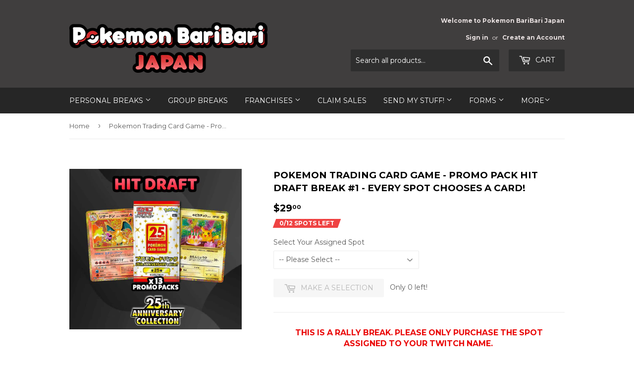

--- FILE ---
content_type: text/html; charset=utf-8
request_url: https://pokemonbaribarijapan.com/products/pokemon-trading-card-game-promo-pack-hit-draft-break-1-every-spot-chooses-a-card
body_size: 24479
content:
<!doctype html>
<!--[if lt IE 7]><html class="no-js lt-ie9 lt-ie8 lt-ie7" lang="en"> <![endif]-->
<!--[if IE 7]><html class="no-js lt-ie9 lt-ie8" lang="en"> <![endif]-->
<!--[if IE 8]><html class="no-js lt-ie9" lang="en"> <![endif]-->
<!--[if IE 9 ]><html class="ie9 no-js"> <![endif]-->
<!--[if (gt IE 9)|!(IE)]><!--> <html class="no-touch no-js"> <!--<![endif]-->
<head>

  <!-- Basic page needs ================================================== -->
  <meta charset="utf-8">
  <meta http-equiv="X-UA-Compatible" content="IE=edge,chrome=1">

  
  <link rel="shortcut icon" href="//pokemonbaribarijapan.com/cdn/shop/files/Pokeball_PNG_32x32.png?v=1613717281" type="image/png" />
  

  <!-- Title and description ================================================== -->
  <title>
  Pokemon Trading Card Game - Promo Pack Hit Draft Break #1 - Every spot &ndash; Pokemon BariBari Japan
  </title>


  
    <meta name="description" content="THIS IS A RALLY BREAK. PLEASE ONLY PURCHASE THE SPOT ASSIGNED TO YOUR TWITCH NAME.  SUMMARY: Break Style: Group Break - Draft Number of Packs: None. Every spot recieves a secret rare Extras: Some spots win extra prizes (see list below) DETAILS: For this break, 13 25th Anniversary Collection promo packs will be opened. ">
  

  <!-- Product meta ================================================== -->
  
<meta property="og:site_name" content="Pokemon BariBari Japan">
<meta property="og:url" content="https://pokemonbaribarijapan.com/products/pokemon-trading-card-game-promo-pack-hit-draft-break-1-every-spot-chooses-a-card">
<meta property="og:title" content="Pokemon Trading Card Game - Promo Pack Hit Draft Break #1 - Every spot chooses a card!">
<meta property="og:type" content="product">
<meta property="og:description" content="THIS IS A RALLY BREAK. PLEASE ONLY PURCHASE THE SPOT ASSIGNED TO YOUR TWITCH NAME.  SUMMARY: Break Style: Group Break - Draft Number of Packs: None. Every spot recieves a secret rare Extras: Some spots win extra prizes (see list below) DETAILS: For this break, 13 25th Anniversary Collection promo packs will be opened. "><meta property="og:price:amount" content="29.00">
  <meta property="og:price:currency" content="USD"><meta property="og:image" content="http://pokemonbaribarijapan.com/cdn/shop/products/25thAnniversaryCollectionPromoPackHitDraft_1024x1024.jpg?v=1635002367">
<meta property="og:image:secure_url" content="https://pokemonbaribarijapan.com/cdn/shop/products/25thAnniversaryCollectionPromoPackHitDraft_1024x1024.jpg?v=1635002367">



  <meta name="twitter:card" content="summary_large_image">
  <meta name="twitter:image" content="https://pokemonbaribarijapan.com/cdn/shop/products/25thAnniversaryCollectionPromoPackHitDraft_1024x1024.jpg?v=1635002367">
  <meta name="twitter:image:width" content="480">
  <meta name="twitter:image:height" content="480">

<meta name="twitter:title" content="Pokemon Trading Card Game - Promo Pack Hit Draft Break #1 - Every spot chooses a card!">
<meta name="twitter:description" content="THIS IS A RALLY BREAK. PLEASE ONLY PURCHASE THE SPOT ASSIGNED TO YOUR TWITCH NAME.  SUMMARY: Break Style: Group Break - Draft Number of Packs: None. Every spot recieves a secret rare Extras: Some spots win extra prizes (see list below) DETAILS: For this break, 13 25th Anniversary Collection promo packs will be opened. ">


  <!-- Helpers ================================================== -->
  <link rel="canonical" href="https://pokemonbaribarijapan.com/products/pokemon-trading-card-game-promo-pack-hit-draft-break-1-every-spot-chooses-a-card">
  <meta name="viewport" content="width=device-width,initial-scale=1">

  <!-- CSS ================================================== -->
  <link href="//pokemonbaribarijapan.com/cdn/shop/t/2/assets/theme.scss.css?v=73276871030850897611768963365" rel="stylesheet" type="text/css" media="all" />
  
  
  
  <link href="//fonts.googleapis.com/css?family=Montserrat:400,700" rel="stylesheet" type="text/css" media="all" />


  


  



  <!-- Header hook for plugins ================================================== -->
  <script>window.performance && window.performance.mark && window.performance.mark('shopify.content_for_header.start');</script><meta id="shopify-digital-wallet" name="shopify-digital-wallet" content="/19410973/digital_wallets/dialog">
<meta name="shopify-checkout-api-token" content="b1d0806d83e6a81cd838c62dc9f58316">
<meta id="in-context-paypal-metadata" data-shop-id="19410973" data-venmo-supported="true" data-environment="production" data-locale="en_US" data-paypal-v4="true" data-currency="USD">
<link rel="alternate" type="application/json+oembed" href="https://pokemonbaribarijapan.com/products/pokemon-trading-card-game-promo-pack-hit-draft-break-1-every-spot-chooses-a-card.oembed">
<script async="async" src="/checkouts/internal/preloads.js?locale=en-US"></script>
<script id="shopify-features" type="application/json">{"accessToken":"b1d0806d83e6a81cd838c62dc9f58316","betas":["rich-media-storefront-analytics"],"domain":"pokemonbaribarijapan.com","predictiveSearch":true,"shopId":19410973,"locale":"en"}</script>
<script>var Shopify = Shopify || {};
Shopify.shop = "pokemon-breaks-japan.myshopify.com";
Shopify.locale = "en";
Shopify.currency = {"active":"USD","rate":"1.0"};
Shopify.country = "US";
Shopify.theme = {"name":"Supply","id":165822034,"schema_name":"Supply","schema_version":"2.0.5","theme_store_id":679,"role":"main"};
Shopify.theme.handle = "null";
Shopify.theme.style = {"id":null,"handle":null};
Shopify.cdnHost = "pokemonbaribarijapan.com/cdn";
Shopify.routes = Shopify.routes || {};
Shopify.routes.root = "/";</script>
<script type="module">!function(o){(o.Shopify=o.Shopify||{}).modules=!0}(window);</script>
<script>!function(o){function n(){var o=[];function n(){o.push(Array.prototype.slice.apply(arguments))}return n.q=o,n}var t=o.Shopify=o.Shopify||{};t.loadFeatures=n(),t.autoloadFeatures=n()}(window);</script>
<script id="shop-js-analytics" type="application/json">{"pageType":"product"}</script>
<script defer="defer" async type="module" src="//pokemonbaribarijapan.com/cdn/shopifycloud/shop-js/modules/v2/client.init-shop-cart-sync_BT-GjEfc.en.esm.js"></script>
<script defer="defer" async type="module" src="//pokemonbaribarijapan.com/cdn/shopifycloud/shop-js/modules/v2/chunk.common_D58fp_Oc.esm.js"></script>
<script defer="defer" async type="module" src="//pokemonbaribarijapan.com/cdn/shopifycloud/shop-js/modules/v2/chunk.modal_xMitdFEc.esm.js"></script>
<script type="module">
  await import("//pokemonbaribarijapan.com/cdn/shopifycloud/shop-js/modules/v2/client.init-shop-cart-sync_BT-GjEfc.en.esm.js");
await import("//pokemonbaribarijapan.com/cdn/shopifycloud/shop-js/modules/v2/chunk.common_D58fp_Oc.esm.js");
await import("//pokemonbaribarijapan.com/cdn/shopifycloud/shop-js/modules/v2/chunk.modal_xMitdFEc.esm.js");

  window.Shopify.SignInWithShop?.initShopCartSync?.({"fedCMEnabled":true,"windoidEnabled":true});

</script>
<script>(function() {
  var isLoaded = false;
  function asyncLoad() {
    if (isLoaded) return;
    isLoaded = true;
    var urls = ["https:\/\/cdn.shopify.com\/s\/files\/1\/1710\/7463\/files\/hide_639a6b54-3302-4fbf-83cf-5734abde7ac5.js?17140999620331025877\u0026shop=pokemon-breaks-japan.myshopify.com","https:\/\/hidepaypal2-static.inscoder.com\/st-hidepaypal-cart-off.min.js?shop=pokemon-breaks-japan.myshopify.com","https:\/\/hidepaypal2-static.inscoder.com\/st-hidepaypal-product-off.min.js?shop=pokemon-breaks-japan.myshopify.com","\/\/d1liekpayvooaz.cloudfront.net\/apps\/customizery\/customizery.js?shop=pokemon-breaks-japan.myshopify.com","\/\/www.powr.io\/powr.js?powr-token=pokemon-breaks-japan.myshopify.com\u0026external-type=shopify\u0026shop=pokemon-breaks-japan.myshopify.com","https:\/\/productfaqs.magento2extensions.com\/js\/ProductFaqs.js?shop=pokemon-breaks-japan.myshopify.com"];
    for (var i = 0; i < urls.length; i++) {
      var s = document.createElement('script');
      s.type = 'text/javascript';
      s.async = true;
      s.src = urls[i];
      var x = document.getElementsByTagName('script')[0];
      x.parentNode.insertBefore(s, x);
    }
  };
  if(window.attachEvent) {
    window.attachEvent('onload', asyncLoad);
  } else {
    window.addEventListener('load', asyncLoad, false);
  }
})();</script>
<script id="__st">var __st={"a":19410973,"offset":32400,"reqid":"17a490d3-627c-4ce5-8fc6-358af5312198-1769066851","pageurl":"pokemonbaribarijapan.com\/products\/pokemon-trading-card-game-promo-pack-hit-draft-break-1-every-spot-chooses-a-card","u":"f4dd2d2ef427","p":"product","rtyp":"product","rid":6954587193528};</script>
<script>window.ShopifyPaypalV4VisibilityTracking = true;</script>
<script id="captcha-bootstrap">!function(){'use strict';const t='contact',e='account',n='new_comment',o=[[t,t],['blogs',n],['comments',n],[t,'customer']],c=[[e,'customer_login'],[e,'guest_login'],[e,'recover_customer_password'],[e,'create_customer']],r=t=>t.map((([t,e])=>`form[action*='/${t}']:not([data-nocaptcha='true']) input[name='form_type'][value='${e}']`)).join(','),a=t=>()=>t?[...document.querySelectorAll(t)].map((t=>t.form)):[];function s(){const t=[...o],e=r(t);return a(e)}const i='password',u='form_key',d=['recaptcha-v3-token','g-recaptcha-response','h-captcha-response',i],f=()=>{try{return window.sessionStorage}catch{return}},m='__shopify_v',_=t=>t.elements[u];function p(t,e,n=!1){try{const o=window.sessionStorage,c=JSON.parse(o.getItem(e)),{data:r}=function(t){const{data:e,action:n}=t;return t[m]||n?{data:e,action:n}:{data:t,action:n}}(c);for(const[e,n]of Object.entries(r))t.elements[e]&&(t.elements[e].value=n);n&&o.removeItem(e)}catch(o){console.error('form repopulation failed',{error:o})}}const l='form_type',E='cptcha';function T(t){t.dataset[E]=!0}const w=window,h=w.document,L='Shopify',v='ce_forms',y='captcha';let A=!1;((t,e)=>{const n=(g='f06e6c50-85a8-45c8-87d0-21a2b65856fe',I='https://cdn.shopify.com/shopifycloud/storefront-forms-hcaptcha/ce_storefront_forms_captcha_hcaptcha.v1.5.2.iife.js',D={infoText:'Protected by hCaptcha',privacyText:'Privacy',termsText:'Terms'},(t,e,n)=>{const o=w[L][v],c=o.bindForm;if(c)return c(t,g,e,D).then(n);var r;o.q.push([[t,g,e,D],n]),r=I,A||(h.body.append(Object.assign(h.createElement('script'),{id:'captcha-provider',async:!0,src:r})),A=!0)});var g,I,D;w[L]=w[L]||{},w[L][v]=w[L][v]||{},w[L][v].q=[],w[L][y]=w[L][y]||{},w[L][y].protect=function(t,e){n(t,void 0,e),T(t)},Object.freeze(w[L][y]),function(t,e,n,w,h,L){const[v,y,A,g]=function(t,e,n){const i=e?o:[],u=t?c:[],d=[...i,...u],f=r(d),m=r(i),_=r(d.filter((([t,e])=>n.includes(e))));return[a(f),a(m),a(_),s()]}(w,h,L),I=t=>{const e=t.target;return e instanceof HTMLFormElement?e:e&&e.form},D=t=>v().includes(t);t.addEventListener('submit',(t=>{const e=I(t);if(!e)return;const n=D(e)&&!e.dataset.hcaptchaBound&&!e.dataset.recaptchaBound,o=_(e),c=g().includes(e)&&(!o||!o.value);(n||c)&&t.preventDefault(),c&&!n&&(function(t){try{if(!f())return;!function(t){const e=f();if(!e)return;const n=_(t);if(!n)return;const o=n.value;o&&e.removeItem(o)}(t);const e=Array.from(Array(32),(()=>Math.random().toString(36)[2])).join('');!function(t,e){_(t)||t.append(Object.assign(document.createElement('input'),{type:'hidden',name:u})),t.elements[u].value=e}(t,e),function(t,e){const n=f();if(!n)return;const o=[...t.querySelectorAll(`input[type='${i}']`)].map((({name:t})=>t)),c=[...d,...o],r={};for(const[a,s]of new FormData(t).entries())c.includes(a)||(r[a]=s);n.setItem(e,JSON.stringify({[m]:1,action:t.action,data:r}))}(t,e)}catch(e){console.error('failed to persist form',e)}}(e),e.submit())}));const S=(t,e)=>{t&&!t.dataset[E]&&(n(t,e.some((e=>e===t))),T(t))};for(const o of['focusin','change'])t.addEventListener(o,(t=>{const e=I(t);D(e)&&S(e,y())}));const B=e.get('form_key'),M=e.get(l),P=B&&M;t.addEventListener('DOMContentLoaded',(()=>{const t=y();if(P)for(const e of t)e.elements[l].value===M&&p(e,B);[...new Set([...A(),...v().filter((t=>'true'===t.dataset.shopifyCaptcha))])].forEach((e=>S(e,t)))}))}(h,new URLSearchParams(w.location.search),n,t,e,['guest_login'])})(!0,!0)}();</script>
<script integrity="sha256-4kQ18oKyAcykRKYeNunJcIwy7WH5gtpwJnB7kiuLZ1E=" data-source-attribution="shopify.loadfeatures" defer="defer" src="//pokemonbaribarijapan.com/cdn/shopifycloud/storefront/assets/storefront/load_feature-a0a9edcb.js" crossorigin="anonymous"></script>
<script data-source-attribution="shopify.dynamic_checkout.dynamic.init">var Shopify=Shopify||{};Shopify.PaymentButton=Shopify.PaymentButton||{isStorefrontPortableWallets:!0,init:function(){window.Shopify.PaymentButton.init=function(){};var t=document.createElement("script");t.src="https://pokemonbaribarijapan.com/cdn/shopifycloud/portable-wallets/latest/portable-wallets.en.js",t.type="module",document.head.appendChild(t)}};
</script>
<script data-source-attribution="shopify.dynamic_checkout.buyer_consent">
  function portableWalletsHideBuyerConsent(e){var t=document.getElementById("shopify-buyer-consent"),n=document.getElementById("shopify-subscription-policy-button");t&&n&&(t.classList.add("hidden"),t.setAttribute("aria-hidden","true"),n.removeEventListener("click",e))}function portableWalletsShowBuyerConsent(e){var t=document.getElementById("shopify-buyer-consent"),n=document.getElementById("shopify-subscription-policy-button");t&&n&&(t.classList.remove("hidden"),t.removeAttribute("aria-hidden"),n.addEventListener("click",e))}window.Shopify?.PaymentButton&&(window.Shopify.PaymentButton.hideBuyerConsent=portableWalletsHideBuyerConsent,window.Shopify.PaymentButton.showBuyerConsent=portableWalletsShowBuyerConsent);
</script>
<script data-source-attribution="shopify.dynamic_checkout.cart.bootstrap">document.addEventListener("DOMContentLoaded",(function(){function t(){return document.querySelector("shopify-accelerated-checkout-cart, shopify-accelerated-checkout")}if(t())Shopify.PaymentButton.init();else{new MutationObserver((function(e,n){t()&&(Shopify.PaymentButton.init(),n.disconnect())})).observe(document.body,{childList:!0,subtree:!0})}}));
</script>
<link id="shopify-accelerated-checkout-styles" rel="stylesheet" media="screen" href="https://pokemonbaribarijapan.com/cdn/shopifycloud/portable-wallets/latest/accelerated-checkout-backwards-compat.css" crossorigin="anonymous">
<style id="shopify-accelerated-checkout-cart">
        #shopify-buyer-consent {
  margin-top: 1em;
  display: inline-block;
  width: 100%;
}

#shopify-buyer-consent.hidden {
  display: none;
}

#shopify-subscription-policy-button {
  background: none;
  border: none;
  padding: 0;
  text-decoration: underline;
  font-size: inherit;
  cursor: pointer;
}

#shopify-subscription-policy-button::before {
  box-shadow: none;
}

      </style>

<script>window.performance && window.performance.mark && window.performance.mark('shopify.content_for_header.end');</script>

<script>
    window.BOLD = window.BOLD || {};
    window.BOLD.options = {settings: {v1_variant_mode : true, hybrid_fix_auto_insert_inputs: true}};
</script>
<script>window.BOLD = window.BOLD || {};
    window.BOLD.common = window.BOLD.common || {};
    window.BOLD.common.Shopify = window.BOLD.common.Shopify || {};
    window.BOLD.common.Shopify.shop = {
      domain: 'pokemonbaribarijapan.com',
      permanent_domain: 'pokemon-breaks-japan.myshopify.com',
      url: 'https://pokemonbaribarijapan.com',
      secure_url: 'https://pokemonbaribarijapan.com',
      money_format: "${{amount}}",
      currency: "USD"
    };
    window.BOLD.common.Shopify.customer = {
      id: null,
      tags: null,
    };
    window.BOLD.common.Shopify.cart = {"note":null,"attributes":{},"original_total_price":0,"total_price":0,"total_discount":0,"total_weight":0.0,"item_count":0,"items":[],"requires_shipping":false,"currency":"USD","items_subtotal_price":0,"cart_level_discount_applications":[],"checkout_charge_amount":0};
    window.BOLD.common.template = 'product';window.BOLD.common.Shopify.formatMoney = function(money, format) {
        function n(t, e) {
            return "undefined" == typeof t ? e : t
        }
        function r(t, e, r, i) {
            if (e = n(e, 2),
                r = n(r, ","),
                i = n(i, "."),
            isNaN(t) || null == t)
                return 0;
            t = (t / 100).toFixed(e);
            var o = t.split(".")
                , a = o[0].replace(/(\d)(?=(\d\d\d)+(?!\d))/g, "$1" + r)
                , s = o[1] ? i + o[1] : "";
            return a + s
        }
        "string" == typeof money && (money = money.replace(".", ""));
        var i = ""
            , o = /\{\{\s*(\w+)\s*\}\}/
            , a = format || window.BOLD.common.Shopify.shop.money_format || window.Shopify.money_format || "$ {{ amount }}";
        switch (a.match(o)[1]) {
            case "amount":
                i = r(money, 2, ",", ".");
                break;
            case "amount_no_decimals":
                i = r(money, 0, ",", ".");
                break;
            case "amount_with_comma_separator":
                i = r(money, 2, ".", ",");
                break;
            case "amount_no_decimals_with_comma_separator":
                i = r(money, 0, ".", ",");
                break;
            case "amount_with_space_separator":
                i = r(money, 2, " ", ",");
                break;
            case "amount_no_decimals_with_space_separator":
                i = r(money, 0, " ", ",");
                break;
            case "amount_with_apostrophe_separator":
                i = r(money, 2, "'", ".");
                break;
        }
        return a.replace(o, i);
    };
    window.BOLD.common.Shopify.saveProduct = function (handle, product) {
      if (typeof handle === 'string' && typeof window.BOLD.common.Shopify.products[handle] === 'undefined') {
        if (typeof product === 'number') {
          window.BOLD.common.Shopify.handles[product] = handle;
          product = { id: product };
        }
        window.BOLD.common.Shopify.products[handle] = product;
      }
    };
    window.BOLD.common.Shopify.saveVariant = function (variant_id, variant) {
      if (typeof variant_id === 'number' && typeof window.BOLD.common.Shopify.variants[variant_id] === 'undefined') {
        window.BOLD.common.Shopify.variants[variant_id] = variant;
      }
    };window.BOLD.common.Shopify.products = window.BOLD.common.Shopify.products || {};
    window.BOLD.common.Shopify.variants = window.BOLD.common.Shopify.variants || {};
    window.BOLD.common.Shopify.handles = window.BOLD.common.Shopify.handles || {};window.BOLD.common.Shopify.handle = "pokemon-trading-card-game-promo-pack-hit-draft-break-1-every-spot-chooses-a-card"
window.BOLD.common.Shopify.saveProduct("pokemon-trading-card-game-promo-pack-hit-draft-break-1-every-spot-chooses-a-card", 6954587193528);window.BOLD.common.Shopify.saveVariant(40737840332984, { product_id: 6954587193528, product_handle: "pokemon-trading-card-game-promo-pack-hit-draft-break-1-every-spot-chooses-a-card", price: 2900, group_id: '', csp_metafield: {}});window.BOLD.common.Shopify.saveVariant(40737840365752, { product_id: 6954587193528, product_handle: "pokemon-trading-card-game-promo-pack-hit-draft-break-1-every-spot-chooses-a-card", price: 2900, group_id: '', csp_metafield: {}});window.BOLD.common.Shopify.saveVariant(40737840398520, { product_id: 6954587193528, product_handle: "pokemon-trading-card-game-promo-pack-hit-draft-break-1-every-spot-chooses-a-card", price: 2900, group_id: '', csp_metafield: {}});window.BOLD.common.Shopify.saveVariant(40737840431288, { product_id: 6954587193528, product_handle: "pokemon-trading-card-game-promo-pack-hit-draft-break-1-every-spot-chooses-a-card", price: 2900, group_id: '', csp_metafield: {}});window.BOLD.common.Shopify.saveVariant(40737840464056, { product_id: 6954587193528, product_handle: "pokemon-trading-card-game-promo-pack-hit-draft-break-1-every-spot-chooses-a-card", price: 2900, group_id: '', csp_metafield: {}});window.BOLD.common.Shopify.saveVariant(40737840496824, { product_id: 6954587193528, product_handle: "pokemon-trading-card-game-promo-pack-hit-draft-break-1-every-spot-chooses-a-card", price: 2900, group_id: '', csp_metafield: {}});window.BOLD.common.Shopify.saveVariant(40737840529592, { product_id: 6954587193528, product_handle: "pokemon-trading-card-game-promo-pack-hit-draft-break-1-every-spot-chooses-a-card", price: 2900, group_id: '', csp_metafield: {}});window.BOLD.common.Shopify.saveVariant(42408199454975, { product_id: 6954587193528, product_handle: "pokemon-trading-card-game-promo-pack-hit-draft-break-1-every-spot-chooses-a-card", price: 2900, group_id: '', csp_metafield: {}});window.BOLD.common.Shopify.saveVariant(42408199913727, { product_id: 6954587193528, product_handle: "pokemon-trading-card-game-promo-pack-hit-draft-break-1-every-spot-chooses-a-card", price: 2900, group_id: '', csp_metafield: {}});window.BOLD.common.Shopify.saveVariant(42408200438015, { product_id: 6954587193528, product_handle: "pokemon-trading-card-game-promo-pack-hit-draft-break-1-every-spot-chooses-a-card", price: 2900, group_id: '', csp_metafield: {}});window.BOLD.common.Shopify.saveVariant(42408200732927, { product_id: 6954587193528, product_handle: "pokemon-trading-card-game-promo-pack-hit-draft-break-1-every-spot-chooses-a-card", price: 2900, group_id: '', csp_metafield: {}});window.BOLD.common.Shopify.saveVariant(42408200962303, { product_id: 6954587193528, product_handle: "pokemon-trading-card-game-promo-pack-hit-draft-break-1-every-spot-chooses-a-card", price: 2900, group_id: '', csp_metafield: {}});window.BOLD.apps_installed = {"Product Options":2} || {};window.BOLD.common.Shopify.metafields = window.BOLD.common.Shopify.metafields || {};window.BOLD.common.Shopify.metafields["bold_rp"] = {};window.BOLD.common.Shopify.metafields["bold_csp_defaults"] = {};window.BOLD.common.cacheParams = window.BOLD.common.cacheParams || {};
    window.BOLD.common.cacheParams.options = 1667991287;
</script>

<script>
    window.BOLD.common.cacheParams.options = 1768937752;
</script>
<link href="//pokemonbaribarijapan.com/cdn/shop/t/2/assets/bold-options.css?v=123160307633435409531581587567" rel="stylesheet" type="text/css" media="all" />
<script defer src="https://options.shopapps.site/js/options.js"></script><script>
          var currentScript = document.currentScript || document.scripts[document.scripts.length - 1];
          var boldVariantIds =[40737840332984,40737840365752,40737840398520,40737840431288,40737840464056,40737840496824,40737840529592,42408199454975,42408199913727,42408200438015,42408200732927,42408200962303];
          var boldProductHandle ="pokemon-trading-card-game-promo-pack-hit-draft-break-1-every-spot-chooses-a-card";
          var BOLD = BOLD || {};
          BOLD.products = BOLD.products || {};
          BOLD.variant_lookup = BOLD.variant_lookup || {};
          if (window.BOLD && !BOLD.common) {
              BOLD.common = BOLD.common || {};
              BOLD.common.Shopify = BOLD.common.Shopify || {};
              window.BOLD.common.Shopify.products = window.BOLD.common.Shopify.products || {};
              window.BOLD.common.Shopify.variants = window.BOLD.common.Shopify.variants || {};
              window.BOLD.common.Shopify.handles = window.BOLD.common.Shopify.handles || {};
              window.BOLD.common.Shopify.saveProduct = function (handle, product) {
                  if (typeof handle === 'string' && typeof window.BOLD.common.Shopify.products[handle] === 'undefined') {
                      if (typeof product === 'number') {
                          window.BOLD.common.Shopify.handles[product] = handle;
                          product = { id: product };
                      }
                      window.BOLD.common.Shopify.products[handle] = product;
                  }
              };
              window.BOLD.common.Shopify.saveVariant = function (variant_id, variant) {
                  if (typeof variant_id === 'number' && typeof window.BOLD.common.Shopify.variants[variant_id] === 'undefined') {
                      window.BOLD.common.Shopify.variants[variant_id] = variant;
                  }
              };
          }

          for (var boldIndex = 0; boldIndex < boldVariantIds.length; boldIndex = boldIndex + 1) {
            BOLD.variant_lookup[boldVariantIds[boldIndex]] = boldProductHandle;
          }

          BOLD.products[boldProductHandle] ={
    "id":6954587193528,
    "title":"Pokemon Trading Card Game - Promo Pack Hit Draft Break #1 - Every spot chooses a card!","handle":"pokemon-trading-card-game-promo-pack-hit-draft-break-1-every-spot-chooses-a-card",
    "description":"\u003ch3 style=\"text-align: center;\"\u003e\u003cspan style=\"color: #ea0606;\"\u003e\u003cstrong\u003eTHIS IS A RALLY BREAK. PLEASE ONLY PURCHASE THE SPOT ASSIGNED TO YOUR TWITCH NAME. \u003c\/strong\u003e\u003c\/span\u003e\u003c\/h3\u003e\n\u003cdiv style=\"text-align: center;\"\u003e\u003cspan style=\"color: #ea0606;\"\u003e\u003cstrong\u003e\u003c\/strong\u003e\u003c\/span\u003e\u003c\/div\u003e\n\u003ch2 data-mce-style=\"text-align: center;\"\u003eSUMMARY:\u003c\/h2\u003e\n\u003cul\u003e\n\u003cli\u003e\n\u003cstrong\u003eBreak Style:\u003c\/strong\u003e\u003cspan\u003e Group Break - Draft\u003c\/span\u003e\n\u003c\/li\u003e\n\u003cli\u003e\n\u003cstrong\u003eNumber of Packs:\u003c\/strong\u003e\u003cspan\u003e None. Every spot recieves a secret rare\u003c\/span\u003e\n\u003c\/li\u003e\n\u003cli\u003e\n\u003cstrong\u003eExtras:\u003c\/strong\u003e\u003cspan\u003e Some spots win extra prizes (see list below)\u003c\/span\u003e\u003cbr\u003e\n\u003c\/li\u003e\n\u003c\/ul\u003e\n\u003chr class=\"solid\"\u003e\n\u003ch2 class=\"p1\"\u003eDETAILS:\u003c\/h2\u003e\n\u003cp\u003eFor this break, 13 25th Anniversary Collection promo packs will be opened. Participants will then take turns selecting which card they would like on live stream. Selection (draft) order is decided at random. For every spot in this break, you will receive 1 \u003cem\u003e\u003cstrong\u003erare promo card\u003c\/strong\u003e\u003c\/em\u003e with\u003cem\u003e\u003cstrong\u003e 3 or \u003c\/strong\u003e\u003cstrong\u003e4\u003c\/strong\u003e\u003cstrong\u003e\u003cem\u003e \u003c\/em\u003espots\u003c\/strong\u003e \u003c\/em\u003ereceiving an additional prize. There are \u003cstrong\u003e12 \u003c\/strong\u003espots in this break. \u003cem\u003e\u003cstrong\u003e1 spot\u003c\/strong\u003e\u003c\/em\u003e (spot 12) will only cost $5.\u003c\/p\u003e\n\u003cul\u003e\u003c\/ul\u003e\n\u003cp\u003e\u003cstrong\u003ePrizes in each break may include the following:\u003c\/strong\u003e\u003c\/p\u003e\n\u003cp\u003e\u003cspan style=\"text-decoration: underline;\"\u003e\u003cem\u003e\u003cstrong\u003e3 or 4 spots\u003c\/strong\u003e\u003c\/em\u003e\u003c\/span\u003e will receive one of the following possible prizes from the list below  \u003c\/p\u003e\n\u003cul\u003e\n\u003cli\u003eAdditional bonus card (such as FA card, promo card, older holo card etc.)\u003c\/li\u003e\n\u003cli\u003e$10 gift card for anything on pokemonbaribarijapan.com \u003c\/li\u003e\n\u003cli\u003e$5 gift card for anything on pokemonbaribarijapan.com\u003c\/li\u003e\n\u003cli\u003e3 booster packs from a variety of recent sets of winner's choice *\u003c\/li\u003e\n\u003cli\u003eA random Gachapon capsule toy\u003c\/li\u003e\n\u003cli\u003eOfficial Pokemon Center card sleeves \u003c\/li\u003e\n\u003cli\u003eA Mystery Bag item (random Pokemon themed item)\u003c\/li\u003e\n\u003c\/ul\u003e\n\u003cp\u003e*Please try to be present during the Mystery Prize Draft break so that you are able to select your prize. Otherwise your prize may be selected for you. Click\u003ca href=\"https:\/\/www.twitch.tv\/pokemonbaribari\"\u003e\u003cstrong\u003e \u003cspan style=\"color: #0000ff;\"\u003ehere\u003c\/span\u003e\u003c\/strong\u003e \u003c\/a\u003eto watch the live stream. \u003c\/p\u003e\n\u003ctextarea style=\"width: 1px; height: 1px; display: none;\" id=\"BFI_DATA\"\u003e\u003c\/textarea\u003e \u003ctextarea id=\"BFI_DATA\" style=\"width: 1px; height: 1px; display: none;\"\u003e\u003c\/textarea\u003e \u003ctextarea style=\"width: 1px; height: 1px; display: none;\" id=\"BFI_DATA\"\u003e\u003c\/textarea\u003e \u003ctextarea style=\"width: 1px; height: 1px; display: none;\" id=\"BFI_DATA\"\u003e\u003c\/textarea\u003e \u003ctextarea style=\"width: 1px; height: 1px; display: none;\" id=\"BFI_DATA\"\u003e\u003c\/textarea\u003e \u003ctextarea style=\"width: 1px; height: 1px; display: none;\" id=\"BFI_DATA\"\u003e\u003c\/textarea\u003e \u003ctextarea id=\"BFI_DATA\" style=\"width: 1px; height: 1px; display: none;\"\u003e\u003c\/textarea\u003e\n\u003cdiv id=\"WidgetFloaterPanels\" translate=\"no\" style=\"display: none; text-align: left; direction: ltr; visibility: hidden;\" class=\"LTRStyle\"\u003e\n\u003cdiv id=\"WidgetFloater\" style=\"display: none;\" onmouseover=\"Microsoft.Translator.OnMouseOverFloater()\" onmouseout=\"Microsoft.Translator.OnMouseOutFloater()\"\u003e\n\u003cdiv id=\"WidgetLogoPanel\"\u003e\n\u003cspan id=\"WidgetTranslateWithSpan\"\u003e\u003cspan\u003eTRANSLATE with \u003c\/span\u003e\u003cimg id=\"FloaterLogo\"\u003e\u003c\/span\u003e \u003cspan id=\"WidgetCloseButton\" title=\"Exit Translation\" onclick=\"Microsoft.Translator.FloaterOnClose()\"\u003ex\u003c\/span\u003e\n\u003c\/div\u003e\n\u003cdiv id=\"LanguageMenuPanel\"\u003e\n\u003cdiv class=\"DDStyle_outer\"\u003e\n\u003cinput name=\"LanguageMenu_svid\" type=\"text\" id=\"LanguageMenu_svid\" style=\"display: none;\" autocomplete=\"on\" value=\"en\" onclick=\"this.select()\"\u003e \u003cinput name=\"LanguageMenu_textid\" type=\"text\" id=\"LanguageMenu_textid\" style=\"display: none;\" autocomplete=\"on\" onclick=\"this.select()\"\u003e \u003cspan onselectstart=\"return false\" tabindex=\"0\" class=\"DDStyle\" id=\"__LanguageMenu_header\" onclick=\"return LanguageMenu \u0026amp;\u0026amp; !LanguageMenu.Show('__LanguageMenu_popup', event);\" onkeydown=\"return LanguageMenu \u0026amp;\u0026amp; !LanguageMenu.Show('__LanguageMenu_popup', event);\"\u003eEnglish\u003c\/span\u003e\n\u003cdiv style=\"position: relative; text-align: left; left: 0;\"\u003e\n\u003cdiv style=\"position: absolute; ;left: 0px;\"\u003e\n\u003cdiv class=\"DDStyle\" style=\"display: none;\" id=\"__LanguageMenu_popup\"\u003e\n\u003ctable id=\"LanguageMenu\" border=\"0\"\u003e\n\u003ctbody\u003e\n\u003ctr\u003e\n\u003ctd\u003e\u003ca tabindex=\"-1\" onclick=\"return LanguageMenu.onclick('ar');\" ondragstart=\"LanguageMenu.ondragstart(event);\" href=\"#ar\"\u003eArabic\u003c\/a\u003e\u003c\/td\u003e\n\u003ctd\u003e\u003ca tabindex=\"-1\" onclick=\"return LanguageMenu.onclick('he');\" ondragstart=\"LanguageMenu.ondragstart(event);\" href=\"#he\"\u003eHebrew\u003c\/a\u003e\u003c\/td\u003e\n\u003ctd\u003e\u003ca tabindex=\"-1\" onclick=\"return LanguageMenu.onclick('pl');\" ondragstart=\"LanguageMenu.ondragstart(event);\" href=\"#pl\"\u003ePolish\u003c\/a\u003e\u003c\/td\u003e\n\u003c\/tr\u003e\n\u003ctr\u003e\n\u003ctd\u003e\u003ca tabindex=\"-1\" onclick=\"return LanguageMenu.onclick('bg');\" ondragstart=\"LanguageMenu.ondragstart(event);\" href=\"#bg\"\u003eBulgarian\u003c\/a\u003e\u003c\/td\u003e\n\u003ctd\u003e\u003ca tabindex=\"-1\" onclick=\"return LanguageMenu.onclick('hi');\" ondragstart=\"LanguageMenu.ondragstart(event);\" href=\"#hi\"\u003eHindi\u003c\/a\u003e\u003c\/td\u003e\n\u003ctd\u003e\u003ca tabindex=\"-1\" onclick=\"return LanguageMenu.onclick('pt');\" ondragstart=\"LanguageMenu.ondragstart(event);\" href=\"#pt\"\u003ePortuguese\u003c\/a\u003e\u003c\/td\u003e\n\u003c\/tr\u003e\n\u003ctr\u003e\n\u003ctd\u003e\u003ca tabindex=\"-1\" onclick=\"return LanguageMenu.onclick('ca');\" ondragstart=\"LanguageMenu.ondragstart(event);\" href=\"#ca\"\u003eCatalan\u003c\/a\u003e\u003c\/td\u003e\n\u003ctd\u003e\u003ca tabindex=\"-1\" onclick=\"return LanguageMenu.onclick('mww');\" ondragstart=\"LanguageMenu.ondragstart(event);\" href=\"#mww\"\u003eHmong Daw\u003c\/a\u003e\u003c\/td\u003e\n\u003ctd\u003e\u003ca tabindex=\"-1\" onclick=\"return LanguageMenu.onclick('ro');\" ondragstart=\"LanguageMenu.ondragstart(event);\" href=\"#ro\"\u003eRomanian\u003c\/a\u003e\u003c\/td\u003e\n\u003c\/tr\u003e\n\u003ctr\u003e\n\u003ctd\u003e\u003ca tabindex=\"-1\" onclick=\"return LanguageMenu.onclick('zh-CHS');\" ondragstart=\"LanguageMenu.ondragstart(event);\" href=\"#zh-CHS\"\u003eChinese Simplified\u003c\/a\u003e\u003c\/td\u003e\n\u003ctd\u003e\u003ca tabindex=\"-1\" onclick=\"return LanguageMenu.onclick('hu');\" ondragstart=\"LanguageMenu.ondragstart(event);\" href=\"#hu\"\u003eHungarian\u003c\/a\u003e\u003c\/td\u003e\n\u003ctd\u003e\u003ca tabindex=\"-1\" onclick=\"return LanguageMenu.onclick('ru');\" ondragstart=\"LanguageMenu.ondragstart(event);\" href=\"#ru\"\u003eRussian\u003c\/a\u003e\u003c\/td\u003e\n\u003c\/tr\u003e\n\u003ctr\u003e\n\u003ctd\u003e\u003ca tabindex=\"-1\" onclick=\"return LanguageMenu.onclick('zh-CHT');\" ondragstart=\"LanguageMenu.ondragstart(event);\" href=\"#zh-CHT\"\u003eChinese Traditional\u003c\/a\u003e\u003c\/td\u003e\n\u003ctd\u003e\u003ca tabindex=\"-1\" onclick=\"return LanguageMenu.onclick('id');\" ondragstart=\"LanguageMenu.ondragstart(event);\" href=\"#id\"\u003eIndonesian\u003c\/a\u003e\u003c\/td\u003e\n\u003ctd\u003e\u003ca tabindex=\"-1\" onclick=\"return LanguageMenu.onclick('sk');\" ondragstart=\"LanguageMenu.ondragstart(event);\" href=\"#sk\"\u003eSlovak\u003c\/a\u003e\u003c\/td\u003e\n\u003c\/tr\u003e\n\u003ctr\u003e\n\u003ctd\u003e\u003ca tabindex=\"-1\" onclick=\"return LanguageMenu.onclick('cs');\" ondragstart=\"LanguageMenu.ondragstart(event);\" href=\"#cs\"\u003eCzech\u003c\/a\u003e\u003c\/td\u003e\n\u003ctd\u003e\u003ca tabindex=\"-1\" onclick=\"return LanguageMenu.onclick('it');\" ondragstart=\"LanguageMenu.ondragstart(event);\" href=\"#it\"\u003eItalian\u003c\/a\u003e\u003c\/td\u003e\n\u003ctd\u003e\u003ca tabindex=\"-1\" onclick=\"return LanguageMenu.onclick('sl');\" ondragstart=\"LanguageMenu.ondragstart(event);\" href=\"#sl\"\u003eSlovenian\u003c\/a\u003e\u003c\/td\u003e\n\u003c\/tr\u003e\n\u003ctr\u003e\n\u003ctd\u003e\u003ca tabindex=\"-1\" onclick=\"return LanguageMenu.onclick('da');\" ondragstart=\"LanguageMenu.ondragstart(event);\" href=\"#da\"\u003eDanish\u003c\/a\u003e\u003c\/td\u003e\n\u003ctd\u003e\u003ca tabindex=\"-1\" onclick=\"return LanguageMenu.onclick('ja');\" ondragstart=\"LanguageMenu.ondragstart(event);\" href=\"#ja\"\u003eJapanese\u003c\/a\u003e\u003c\/td\u003e\n\u003ctd\u003e\u003ca tabindex=\"-1\" onclick=\"return LanguageMenu.onclick('es');\" ondragstart=\"LanguageMenu.ondragstart(event);\" href=\"#es\"\u003eSpanish\u003c\/a\u003e\u003c\/td\u003e\n\u003c\/tr\u003e\n\u003ctr\u003e\n\u003ctd\u003e\u003ca tabindex=\"-1\" onclick=\"return LanguageMenu.onclick('nl');\" ondragstart=\"LanguageMenu.ondragstart(event);\" href=\"#nl\"\u003eDutch\u003c\/a\u003e\u003c\/td\u003e\n\u003ctd\u003e\u003ca tabindex=\"-1\" onclick=\"return LanguageMenu.onclick('tlh');\" ondragstart=\"LanguageMenu.ondragstart(event);\" href=\"#tlh\"\u003eKlingon\u003c\/a\u003e\u003c\/td\u003e\n\u003ctd\u003e\u003ca tabindex=\"-1\" onclick=\"return LanguageMenu.onclick('sv');\" ondragstart=\"LanguageMenu.ondragstart(event);\" href=\"#sv\"\u003eSwedish\u003c\/a\u003e\u003c\/td\u003e\n\u003c\/tr\u003e\n\u003ctr\u003e\n\u003ctd\u003e\u003ca tabindex=\"-1\" onclick=\"return LanguageMenu.onclick('en');\" ondragstart=\"LanguageMenu.ondragstart(event);\" href=\"#en\"\u003eEnglish\u003c\/a\u003e\u003c\/td\u003e\n\u003ctd\u003e\u003ca tabindex=\"-1\" onclick=\"return LanguageMenu.onclick('ko');\" ondragstart=\"LanguageMenu.ondragstart(event);\" href=\"#ko\"\u003eKorean\u003c\/a\u003e\u003c\/td\u003e\n\u003ctd\u003e\u003ca tabindex=\"-1\" onclick=\"return LanguageMenu.onclick('th');\" ondragstart=\"LanguageMenu.ondragstart(event);\" href=\"#th\"\u003eThai\u003c\/a\u003e\u003c\/td\u003e\n\u003c\/tr\u003e\n\u003ctr\u003e\n\u003ctd\u003e\u003ca tabindex=\"-1\" onclick=\"return LanguageMenu.onclick('et');\" ondragstart=\"LanguageMenu.ondragstart(event);\" href=\"#et\"\u003eEstonian\u003c\/a\u003e\u003c\/td\u003e\n\u003ctd\u003e\u003ca tabindex=\"-1\" onclick=\"return LanguageMenu.onclick('lv');\" ondragstart=\"LanguageMenu.ondragstart(event);\" href=\"#lv\"\u003eLatvian\u003c\/a\u003e\u003c\/td\u003e\n\u003ctd\u003e\u003ca tabindex=\"-1\" onclick=\"return LanguageMenu.onclick('tr');\" ondragstart=\"LanguageMenu.ondragstart(event);\" href=\"#tr\"\u003eTurkish\u003c\/a\u003e\u003c\/td\u003e\n\u003c\/tr\u003e\n\u003ctr\u003e\n\u003ctd\u003e\u003ca tabindex=\"-1\" onclick=\"return LanguageMenu.onclick('fi');\" ondragstart=\"LanguageMenu.ondragstart(event);\" href=\"#fi\"\u003eFinnish\u003c\/a\u003e\u003c\/td\u003e\n\u003ctd\u003e\u003ca tabindex=\"-1\" onclick=\"return LanguageMenu.onclick('lt');\" ondragstart=\"LanguageMenu.ondragstart(event);\" href=\"#lt\"\u003eLithuanian\u003c\/a\u003e\u003c\/td\u003e\n\u003ctd\u003e\u003ca tabindex=\"-1\" onclick=\"return LanguageMenu.onclick('uk');\" ondragstart=\"LanguageMenu.ondragstart(event);\" href=\"#uk\"\u003eUkrainian\u003c\/a\u003e\u003c\/td\u003e\n\u003c\/tr\u003e\n\u003ctr\u003e\n\u003ctd\u003e\u003ca tabindex=\"-1\" onclick=\"return LanguageMenu.onclick('fr');\" ondragstart=\"LanguageMenu.ondragstart(event);\" href=\"#fr\"\u003eFrench\u003c\/a\u003e\u003c\/td\u003e\n\u003ctd\u003e\u003ca tabindex=\"-1\" onclick=\"return LanguageMenu.onclick('ms');\" ondragstart=\"LanguageMenu.ondragstart(event);\" href=\"#ms\"\u003eMalay\u003c\/a\u003e\u003c\/td\u003e\n\u003ctd\u003e\u003ca tabindex=\"-1\" onclick=\"return LanguageMenu.onclick('ur');\" ondragstart=\"LanguageMenu.ondragstart(event);\" href=\"#ur\"\u003eUrdu\u003c\/a\u003e\u003c\/td\u003e\n\u003c\/tr\u003e\n\u003ctr\u003e\n\u003ctd\u003e\u003ca tabindex=\"-1\" onclick=\"return LanguageMenu.onclick('de');\" ondragstart=\"LanguageMenu.ondragstart(event);\" href=\"#de\"\u003eGerman\u003c\/a\u003e\u003c\/td\u003e\n\u003ctd\u003e\u003ca tabindex=\"-1\" onclick=\"return LanguageMenu.onclick('mt');\" ondragstart=\"LanguageMenu.ondragstart(event);\" href=\"#mt\"\u003eMaltese\u003c\/a\u003e\u003c\/td\u003e\n\u003ctd\u003e\u003ca tabindex=\"-1\" onclick=\"return LanguageMenu.onclick('vi');\" ondragstart=\"LanguageMenu.ondragstart(event);\" href=\"#vi\"\u003eVietnamese\u003c\/a\u003e\u003c\/td\u003e\n\u003c\/tr\u003e\n\u003ctr\u003e\n\u003ctd\u003e\u003ca tabindex=\"-1\" onclick=\"return LanguageMenu.onclick('el');\" ondragstart=\"LanguageMenu.ondragstart(event);\" href=\"#el\"\u003eGreek\u003c\/a\u003e\u003c\/td\u003e\n\u003ctd\u003e\u003ca tabindex=\"-1\" onclick=\"return LanguageMenu.onclick('no');\" ondragstart=\"LanguageMenu.ondragstart(event);\" href=\"#no\"\u003eNorwegian\u003c\/a\u003e\u003c\/td\u003e\n\u003ctd\u003e\u003ca tabindex=\"-1\" onclick=\"return LanguageMenu.onclick('cy');\" ondragstart=\"LanguageMenu.ondragstart(event);\" href=\"#cy\"\u003eWelsh\u003c\/a\u003e\u003c\/td\u003e\n\u003c\/tr\u003e\n\u003ctr\u003e\n\u003ctd\u003e\u003ca tabindex=\"-1\" onclick=\"return LanguageMenu.onclick('ht');\" ondragstart=\"LanguageMenu.ondragstart(event);\" href=\"#ht\"\u003eHaitian Creole\u003c\/a\u003e\u003c\/td\u003e\n\u003ctd\u003e\u003ca tabindex=\"-1\" onclick=\"return LanguageMenu.onclick('fa');\" ondragstart=\"LanguageMenu.ondragstart(event);\" href=\"#fa\"\u003ePersian\u003c\/a\u003e\u003c\/td\u003e\n\u003ctd\u003e\u003c\/td\u003e\n\u003c\/tr\u003e\n\u003c\/tbody\u003e\n\u003c\/table\u003e\n\u003cimg alt=\"\" style=\"height: 7px; width: 17px; border-width: 0px; left: 20px;\"\u003e\n\u003c\/div\u003e\n\u003c\/div\u003e\n\u003c\/div\u003e\n\u003c\/div\u003e\n\u003cscript type=\"text\/javascript\"\u003e\/\/ \u003c![CDATA[\n var LanguageMenu; var LanguageMenu_keys=[\"ar\",\"bg\",\"ca\",\"zh-CHS\",\"zh-CHT\",\"cs\",\"da\",\"nl\",\"en\",\"et\",\"fi\",\"fr\",\"de\",\"el\",\"ht\",\"he\",\"hi\",\"mww\",\"hu\",\"id\",\"it\",\"ja\",\"tlh\",\"ko\",\"lv\",\"lt\",\"ms\",\"mt\",\"no\",\"fa\",\"pl\",\"pt\",\"ro\",\"ru\",\"sk\",\"sl\",\"es\",\"sv\",\"th\",\"tr\",\"uk\",\"ur\",\"vi\",\"cy\"]; var LanguageMenu_values=[\"Arabic\",\"Bulgarian\",\"Catalan\",\"Chinese Simplified\",\"Chinese Traditional\",\"Czech\",\"Danish\",\"Dutch\",\"English\",\"Estonian\",\"Finnish\",\"French\",\"German\",\"Greek\",\"Haitian Creole\",\"Hebrew\",\"Hindi\",\"Hmong Daw\",\"Hungarian\",\"Indonesian\",\"Italian\",\"Japanese\",\"Klingon\",\"Korean\",\"Latvian\",\"Lithuanian\",\"Malay\",\"Maltese\",\"Norwegian\",\"Persian\",\"Polish\",\"Portuguese\",\"Romanian\",\"Russian\",\"Slovak\",\"Slovenian\",\"Spanish\",\"Swedish\",\"Thai\",\"Turkish\",\"Ukrainian\",\"Urdu\",\"Vietnamese\",\"Welsh\"]; var LanguageMenu_callback=function(){ }; var LanguageMenu_popupid='__LanguageMenu_popup'; \n\/\/ ]]\u003e\u003c\/script\u003e\n\u003c\/div\u003e\n\u003cdiv id=\"CTFLinksPanel\"\u003e\u003cspan id=\"ExternalLinksPanel\"\u003e\u003ca id=\"HelpLink\" title=\"Help\" target=\"_blank\" href=\"https:\/\/go.microsoft.com\/?linkid=9722454\" rel=\"noopener noreferrer\"\u003e \u003cimg id=\"HelpImg\"\u003e\u003c\/a\u003e \u003ca id=\"EmbedLink\" title=\"Get this widget for your own site\"\u003e \u003cimg id=\"EmbedImg\"\u003e\u003c\/a\u003e \u003ca id=\"ShareLink\" title=\"Share translated page with friends\"\u003e \u003cimg id=\"ShareImg\"\u003e\u003c\/a\u003e \u003c\/span\u003e\u003c\/div\u003e\n\u003cdiv id=\"FloaterProgressBar\"\u003e\u003cspan id=\"ProgressFill\"\u003e\u003c\/span\u003e\u003c\/div\u003e\n\u003c\/div\u003e\n\u003cdiv id=\"WidgetFloaterCollapsed\" style=\"display: none;\" onmouseover=\"Microsoft.Translator.OnMouseOverFloater()\"\u003e\n\u003cspan\u003eTRANSLATE with \u003c\/span\u003e\u003cimg id=\"CollapsedLogoImg\"\u003e\n\u003c\/div\u003e\n\u003cdiv id=\"FloaterSharePanel\" style=\"display: none;\"\u003e\n\u003cdiv id=\"ShareTextDiv\"\u003e\u003cspan id=\"ShareTextSpan\"\u003e COPY THE URL BELOW \u003c\/span\u003e\u003c\/div\u003e\n\u003cdiv id=\"ShareTextboxDiv\"\u003e\n\u003cinput name=\"ShareTextbox\" type=\"text\" id=\"ShareTextbox\" readonly onclick=\"this.select()\"\u003e \u003c!--a id=\"TwitterLink\" title=\"Share on Twitter\"\u003e \u003cimg id=\"TwitterImg\" \/\u003e\u003c\/a\u003e \u003ca-- id=\"FacebookLink\" title=\"Share on Facebook\"\u003e \u003cimg id=\"FacebookImg\" \/\u003e\u003c\/a--\u003e \u003ca id=\"EmailLink\" title=\"Email this translation\"\u003e \u003cimg id=\"EmailImg\"\u003e\u003c\/a\u003e\n\u003c\/div\u003e\n\u003cdiv id=\"ShareFooter\"\u003e\n\u003cspan id=\"ShareHelpSpan\"\u003e\u003ca id=\"ShareHelpLink\"\u003e \u003cimg id=\"ShareHelpImg\"\u003e\u003c\/a\u003e\u003c\/span\u003e \u003cspan id=\"ShareBackSpan\"\u003e\u003ca id=\"ShareBack\" title=\"Back To Translation\"\u003e Back\u003c\/a\u003e\u003c\/span\u003e\n\u003c\/div\u003e\n\u003cinput name=\"EmailSubject\" type=\"hidden\" id=\"EmailSubject\" value=\"Check out this page in {0} translated from {1}\"\u003e \u003cinput name=\"EmailBody\" type=\"hidden\" id=\"EmailBody\" value=\"Translated: {0}%0d%0aOriginal: {1}%0d%0a%0d%0aAutomatic translation powered by Microsoft® Translator%0d%0ahttp:\/\/www.bing.com\/translator?ref=MSTWidget\"\u003e \u003cinput type=\"hidden\" id=\"ShareHelpText\" value=\"This link allows visitors to launch this page and automatically translate it to {0}.\"\u003e\n\u003c\/div\u003e\n\u003cdiv id=\"FloaterEmbed\" style=\"display: none;\"\u003e\n\u003cdiv id=\"EmbedTextDiv\"\u003e\n\u003cspan id=\"EmbedTextSpan\"\u003eEMBED THE SNIPPET BELOW IN YOUR SITE\u003c\/span\u003e \u003ca id=\"EmbedHelpLink\" title=\"Copy this code and place it into your HTML.\"\u003e \u003cimg id=\"EmbedHelpImg\"\u003e\u003c\/a\u003e\n\u003c\/div\u003e\n\u003cdiv id=\"EmbedTextboxDiv\"\u003e\u003cinput name=\"EmbedSnippetTextBox\" type=\"text\" id=\"EmbedSnippetTextBox\" readonly value=\"\u0026lt;div id='MicrosoftTranslatorWidget' class='Dark' style='color:white;background-color:#555555'\u0026gt;\u0026lt;\/div\u0026gt;\u0026lt;script type='text\/javascript'\u0026gt;setTimeout(function(){var s=document.createElement('script');s.type='text\/javascript';s.charset='UTF-8';s.src=((location \u0026amp;\u0026amp; location.href \u0026amp;\u0026amp; location.href.indexOf('https') == 0)?'https:\/\/ssl.microsofttranslator.com':'http:\/\/www.microsofttranslator.com')+'\/ajax\/v3\/WidgetV3.ashx?siteData=ueOIGRSKkd965FeEGM5JtQ**\u0026amp;ctf=true\u0026amp;ui=true\u0026amp;settings=manual\u0026amp;from=en';var p=document.getElementsByTagName('head')[0]||document.documentElement;p.insertBefore(s,p.firstChild); },0);\u0026lt;\/script\u0026gt;\" onclick=\"this.select()\"\u003e\u003c\/div\u003e\n\u003cdiv id=\"EmbedNoticeDiv\"\u003e\u003cspan id=\"EmbedNoticeSpan\"\u003eEnable collaborative features and customize widget: \u003ca href=\"http:\/\/www.bing.com\/widget\/translator\" target=\"_blank\" rel=\"noopener noreferrer\"\u003eBing Webmaster Portal\u003c\/a\u003e\u003c\/span\u003e\u003c\/div\u003e\n\u003cdiv id=\"EmbedFooterDiv\"\u003e\u003cspan id=\"EmbedBackSpan\"\u003e\u003ca title=\"Back To Translation\"\u003eBack\u003c\/a\u003e\u003c\/span\u003e\u003c\/div\u003e\n\u003c\/div\u003e\n\u003cscript type=\"text\/javascript\"\u003e\/\/ \u003c![CDATA[\n var intervalId = setInterval(function () { if (MtPopUpList) { LanguageMenu = new MtPopUpList(); var langMenu = document.getElementById(LanguageMenu_popupid); var origLangDiv = document.createElement(\"div\"); origLangDiv.id = \"OriginalLanguageDiv\"; origLangDiv.innerHTML = \"\u003cspan id='OriginalTextSpan'\u003eORIGINAL: \u003c\/span\u003e\u003cspan id='OriginalLanguageSpan'\u003e\u003c\/span\u003e\"; langMenu.appendChild(origLangDiv); LanguageMenu.Init('LanguageMenu', LanguageMenu_keys, LanguageMenu_values, LanguageMenu_callback, LanguageMenu_popupid); window[\"LanguageMenu\"] = LanguageMenu; clearInterval(intervalId); } }, 1); \n\/\/ ]]\u003e\u003c\/script\u003e\n\u003c\/div\u003e",
    "published_at":"2021-10-24T10:06:44",
    "created_at":"2021-10-23T23:53:32",
    "vendor":"Pokemon BariBari Japan",
    "type":"Group Breaks",
    "tags":["Group","Sun and Moon Sets","XY Sets"],
    "price":2900,
    "price_min":2900,
    "price_max":2900,
    "price_varies":false,
    "compare_at_price":500,
    "compare_at_price_min":500,
    "compare_at_price_max":2900,
    "compare_at_price_varies":true,
    "all_variant_ids":[40737840332984,40737840365752,40737840398520,40737840431288,40737840464056,40737840496824,40737840529592,42408199454975,42408199913727,42408200438015,42408200732927,42408200962303],
    "variants":[{"id":40737840332984,"title":"Spot 1","option1":"Spot 1","option2":null,"option3":null,"sku":"","requires_shipping":false,"taxable":true,"featured_image":null,"available":false,"name":"Pokemon Trading Card Game - Promo Pack Hit Draft Break #1 - Every spot chooses a card! - Spot 1","public_title":"Spot 1","options":["Spot 1"],"price":2900,"weight":0,"compare_at_price":2900,"inventory_quantity":0,"inventory_management":"shopify","inventory_policy":"deny","barcode":null,"requires_selling_plan":false,"selling_plan_allocations":[]},{"id":40737840365752,"title":"Spot 2","option1":"Spot 2","option2":null,"option3":null,"sku":"","requires_shipping":false,"taxable":true,"featured_image":null,"available":false,"name":"Pokemon Trading Card Game - Promo Pack Hit Draft Break #1 - Every spot chooses a card! - Spot 2","public_title":"Spot 2","options":["Spot 2"],"price":2900,"weight":0,"compare_at_price":2900,"inventory_quantity":0,"inventory_management":"shopify","inventory_policy":"deny","barcode":null,"requires_selling_plan":false,"selling_plan_allocations":[]},{"id":40737840398520,"title":"Spot 3","option1":"Spot 3","option2":null,"option3":null,"sku":"","requires_shipping":false,"taxable":true,"featured_image":null,"available":false,"name":"Pokemon Trading Card Game - Promo Pack Hit Draft Break #1 - Every spot chooses a card! - Spot 3","public_title":"Spot 3","options":["Spot 3"],"price":2900,"weight":0,"compare_at_price":2900,"inventory_quantity":0,"inventory_management":"shopify","inventory_policy":"deny","barcode":null,"requires_selling_plan":false,"selling_plan_allocations":[]},{"id":40737840431288,"title":"Spot 4","option1":"Spot 4","option2":null,"option3":null,"sku":"","requires_shipping":false,"taxable":true,"featured_image":null,"available":false,"name":"Pokemon Trading Card Game - Promo Pack Hit Draft Break #1 - Every spot chooses a card! - Spot 4","public_title":"Spot 4","options":["Spot 4"],"price":2900,"weight":0,"compare_at_price":2900,"inventory_quantity":0,"inventory_management":"shopify","inventory_policy":"deny","barcode":null,"requires_selling_plan":false,"selling_plan_allocations":[]},{"id":40737840464056,"title":"Spot 5","option1":"Spot 5","option2":null,"option3":null,"sku":"","requires_shipping":false,"taxable":true,"featured_image":null,"available":false,"name":"Pokemon Trading Card Game - Promo Pack Hit Draft Break #1 - Every spot chooses a card! - Spot 5","public_title":"Spot 5","options":["Spot 5"],"price":2900,"weight":0,"compare_at_price":2900,"inventory_quantity":0,"inventory_management":"shopify","inventory_policy":"deny","barcode":null,"requires_selling_plan":false,"selling_plan_allocations":[]},{"id":40737840496824,"title":"Spot 6","option1":"Spot 6","option2":null,"option3":null,"sku":"","requires_shipping":false,"taxable":true,"featured_image":null,"available":false,"name":"Pokemon Trading Card Game - Promo Pack Hit Draft Break #1 - Every spot chooses a card! - Spot 6","public_title":"Spot 6","options":["Spot 6"],"price":2900,"weight":0,"compare_at_price":2900,"inventory_quantity":0,"inventory_management":"shopify","inventory_policy":"deny","barcode":null,"requires_selling_plan":false,"selling_plan_allocations":[]},{"id":40737840529592,"title":"Spot 7","option1":"Spot 7","option2":null,"option3":null,"sku":"","requires_shipping":false,"taxable":true,"featured_image":null,"available":false,"name":"Pokemon Trading Card Game - Promo Pack Hit Draft Break #1 - Every spot chooses a card! - Spot 7","public_title":"Spot 7","options":["Spot 7"],"price":2900,"weight":0,"compare_at_price":2900,"inventory_quantity":0,"inventory_management":"shopify","inventory_policy":"deny","barcode":null,"requires_selling_plan":false,"selling_plan_allocations":[]},{"id":42408199454975,"title":"Spot 8","option1":"Spot 8","option2":null,"option3":null,"sku":"","requires_shipping":false,"taxable":true,"featured_image":null,"available":false,"name":"Pokemon Trading Card Game - Promo Pack Hit Draft Break #1 - Every spot chooses a card! - Spot 8","public_title":"Spot 8","options":["Spot 8"],"price":2900,"weight":0,"compare_at_price":2900,"inventory_quantity":0,"inventory_management":"shopify","inventory_policy":"deny","barcode":"","requires_selling_plan":false,"selling_plan_allocations":[]},{"id":42408199913727,"title":"Spot 9","option1":"Spot 9","option2":null,"option3":null,"sku":"","requires_shipping":false,"taxable":true,"featured_image":null,"available":false,"name":"Pokemon Trading Card Game - Promo Pack Hit Draft Break #1 - Every spot chooses a card! - Spot 9","public_title":"Spot 9","options":["Spot 9"],"price":2900,"weight":0,"compare_at_price":2900,"inventory_quantity":0,"inventory_management":"shopify","inventory_policy":"deny","barcode":"","requires_selling_plan":false,"selling_plan_allocations":[]},{"id":42408200438015,"title":"Spot 10","option1":"Spot 10","option2":null,"option3":null,"sku":"","requires_shipping":false,"taxable":true,"featured_image":null,"available":false,"name":"Pokemon Trading Card Game - Promo Pack Hit Draft Break #1 - Every spot chooses a card! - Spot 10","public_title":"Spot 10","options":["Spot 10"],"price":2900,"weight":0,"compare_at_price":2900,"inventory_quantity":0,"inventory_management":"shopify","inventory_policy":"deny","barcode":"","requires_selling_plan":false,"selling_plan_allocations":[]},{"id":42408200732927,"title":"Spot 11","option1":"Spot 11","option2":null,"option3":null,"sku":"","requires_shipping":false,"taxable":true,"featured_image":null,"available":false,"name":"Pokemon Trading Card Game - Promo Pack Hit Draft Break #1 - Every spot chooses a card! - Spot 11","public_title":"Spot 11","options":["Spot 11"],"price":2900,"weight":0,"compare_at_price":2900,"inventory_quantity":0,"inventory_management":"shopify","inventory_policy":"deny","barcode":"","requires_selling_plan":false,"selling_plan_allocations":[]},{"id":42408200962303,"title":"Spot 12","option1":"Spot 12","option2":null,"option3":null,"sku":"","requires_shipping":false,"taxable":true,"featured_image":null,"available":false,"name":"Pokemon Trading Card Game - Promo Pack Hit Draft Break #1 - Every spot chooses a card! - Spot 12","public_title":"Spot 12","options":["Spot 12"],"price":2900,"weight":0,"compare_at_price":500,"inventory_quantity":0,"inventory_management":"shopify","inventory_policy":"deny","barcode":"","requires_selling_plan":false,"selling_plan_allocations":[]}],
    "available":null,"images":["\/\/pokemonbaribarijapan.com\/cdn\/shop\/products\/25thAnniversaryCollectionPromoPackHitDraft.jpg?v=1635002367"],"featured_image":"\/\/pokemonbaribarijapan.com\/cdn\/shop\/products\/25thAnniversaryCollectionPromoPackHitDraft.jpg?v=1635002367",
    "options":["Select Your Assigned Spot"],
    "url":"\/products\/pokemon-trading-card-game-promo-pack-hit-draft-break-1-every-spot-chooses-a-card"};var boldCSPMetafields = {};
          var boldTempProduct ={"id":6954587193528,"title":"Pokemon Trading Card Game - Promo Pack Hit Draft Break #1 - Every spot chooses a card!","handle":"pokemon-trading-card-game-promo-pack-hit-draft-break-1-every-spot-chooses-a-card","description":"\u003ch3 style=\"text-align: center;\"\u003e\u003cspan style=\"color: #ea0606;\"\u003e\u003cstrong\u003eTHIS IS A RALLY BREAK. PLEASE ONLY PURCHASE THE SPOT ASSIGNED TO YOUR TWITCH NAME. \u003c\/strong\u003e\u003c\/span\u003e\u003c\/h3\u003e\n\u003cdiv style=\"text-align: center;\"\u003e\u003cspan style=\"color: #ea0606;\"\u003e\u003cstrong\u003e\u003c\/strong\u003e\u003c\/span\u003e\u003c\/div\u003e\n\u003ch2 data-mce-style=\"text-align: center;\"\u003eSUMMARY:\u003c\/h2\u003e\n\u003cul\u003e\n\u003cli\u003e\n\u003cstrong\u003eBreak Style:\u003c\/strong\u003e\u003cspan\u003e Group Break - Draft\u003c\/span\u003e\n\u003c\/li\u003e\n\u003cli\u003e\n\u003cstrong\u003eNumber of Packs:\u003c\/strong\u003e\u003cspan\u003e None. Every spot recieves a secret rare\u003c\/span\u003e\n\u003c\/li\u003e\n\u003cli\u003e\n\u003cstrong\u003eExtras:\u003c\/strong\u003e\u003cspan\u003e Some spots win extra prizes (see list below)\u003c\/span\u003e\u003cbr\u003e\n\u003c\/li\u003e\n\u003c\/ul\u003e\n\u003chr class=\"solid\"\u003e\n\u003ch2 class=\"p1\"\u003eDETAILS:\u003c\/h2\u003e\n\u003cp\u003eFor this break, 13 25th Anniversary Collection promo packs will be opened. Participants will then take turns selecting which card they would like on live stream. Selection (draft) order is decided at random. For every spot in this break, you will receive 1 \u003cem\u003e\u003cstrong\u003erare promo card\u003c\/strong\u003e\u003c\/em\u003e with\u003cem\u003e\u003cstrong\u003e 3 or \u003c\/strong\u003e\u003cstrong\u003e4\u003c\/strong\u003e\u003cstrong\u003e\u003cem\u003e \u003c\/em\u003espots\u003c\/strong\u003e \u003c\/em\u003ereceiving an additional prize. There are \u003cstrong\u003e12 \u003c\/strong\u003espots in this break. \u003cem\u003e\u003cstrong\u003e1 spot\u003c\/strong\u003e\u003c\/em\u003e (spot 12) will only cost $5.\u003c\/p\u003e\n\u003cul\u003e\u003c\/ul\u003e\n\u003cp\u003e\u003cstrong\u003ePrizes in each break may include the following:\u003c\/strong\u003e\u003c\/p\u003e\n\u003cp\u003e\u003cspan style=\"text-decoration: underline;\"\u003e\u003cem\u003e\u003cstrong\u003e3 or 4 spots\u003c\/strong\u003e\u003c\/em\u003e\u003c\/span\u003e will receive one of the following possible prizes from the list below  \u003c\/p\u003e\n\u003cul\u003e\n\u003cli\u003eAdditional bonus card (such as FA card, promo card, older holo card etc.)\u003c\/li\u003e\n\u003cli\u003e$10 gift card for anything on pokemonbaribarijapan.com \u003c\/li\u003e\n\u003cli\u003e$5 gift card for anything on pokemonbaribarijapan.com\u003c\/li\u003e\n\u003cli\u003e3 booster packs from a variety of recent sets of winner's choice *\u003c\/li\u003e\n\u003cli\u003eA random Gachapon capsule toy\u003c\/li\u003e\n\u003cli\u003eOfficial Pokemon Center card sleeves \u003c\/li\u003e\n\u003cli\u003eA Mystery Bag item (random Pokemon themed item)\u003c\/li\u003e\n\u003c\/ul\u003e\n\u003cp\u003e*Please try to be present during the Mystery Prize Draft break so that you are able to select your prize. Otherwise your prize may be selected for you. Click\u003ca href=\"https:\/\/www.twitch.tv\/pokemonbaribari\"\u003e\u003cstrong\u003e \u003cspan style=\"color: #0000ff;\"\u003ehere\u003c\/span\u003e\u003c\/strong\u003e \u003c\/a\u003eto watch the live stream. \u003c\/p\u003e\n\u003ctextarea style=\"width: 1px; height: 1px; display: none;\" id=\"BFI_DATA\"\u003e\u003c\/textarea\u003e \u003ctextarea id=\"BFI_DATA\" style=\"width: 1px; height: 1px; display: none;\"\u003e\u003c\/textarea\u003e \u003ctextarea style=\"width: 1px; height: 1px; display: none;\" id=\"BFI_DATA\"\u003e\u003c\/textarea\u003e \u003ctextarea style=\"width: 1px; height: 1px; display: none;\" id=\"BFI_DATA\"\u003e\u003c\/textarea\u003e \u003ctextarea style=\"width: 1px; height: 1px; display: none;\" id=\"BFI_DATA\"\u003e\u003c\/textarea\u003e \u003ctextarea style=\"width: 1px; height: 1px; display: none;\" id=\"BFI_DATA\"\u003e\u003c\/textarea\u003e \u003ctextarea id=\"BFI_DATA\" style=\"width: 1px; height: 1px; display: none;\"\u003e\u003c\/textarea\u003e\n\u003cdiv id=\"WidgetFloaterPanels\" translate=\"no\" style=\"display: none; text-align: left; direction: ltr; visibility: hidden;\" class=\"LTRStyle\"\u003e\n\u003cdiv id=\"WidgetFloater\" style=\"display: none;\" onmouseover=\"Microsoft.Translator.OnMouseOverFloater()\" onmouseout=\"Microsoft.Translator.OnMouseOutFloater()\"\u003e\n\u003cdiv id=\"WidgetLogoPanel\"\u003e\n\u003cspan id=\"WidgetTranslateWithSpan\"\u003e\u003cspan\u003eTRANSLATE with \u003c\/span\u003e\u003cimg id=\"FloaterLogo\"\u003e\u003c\/span\u003e \u003cspan id=\"WidgetCloseButton\" title=\"Exit Translation\" onclick=\"Microsoft.Translator.FloaterOnClose()\"\u003ex\u003c\/span\u003e\n\u003c\/div\u003e\n\u003cdiv id=\"LanguageMenuPanel\"\u003e\n\u003cdiv class=\"DDStyle_outer\"\u003e\n\u003cinput name=\"LanguageMenu_svid\" type=\"text\" id=\"LanguageMenu_svid\" style=\"display: none;\" autocomplete=\"on\" value=\"en\" onclick=\"this.select()\"\u003e \u003cinput name=\"LanguageMenu_textid\" type=\"text\" id=\"LanguageMenu_textid\" style=\"display: none;\" autocomplete=\"on\" onclick=\"this.select()\"\u003e \u003cspan onselectstart=\"return false\" tabindex=\"0\" class=\"DDStyle\" id=\"__LanguageMenu_header\" onclick=\"return LanguageMenu \u0026amp;\u0026amp; !LanguageMenu.Show('__LanguageMenu_popup', event);\" onkeydown=\"return LanguageMenu \u0026amp;\u0026amp; !LanguageMenu.Show('__LanguageMenu_popup', event);\"\u003eEnglish\u003c\/span\u003e\n\u003cdiv style=\"position: relative; text-align: left; left: 0;\"\u003e\n\u003cdiv style=\"position: absolute; ;left: 0px;\"\u003e\n\u003cdiv class=\"DDStyle\" style=\"display: none;\" id=\"__LanguageMenu_popup\"\u003e\n\u003ctable id=\"LanguageMenu\" border=\"0\"\u003e\n\u003ctbody\u003e\n\u003ctr\u003e\n\u003ctd\u003e\u003ca tabindex=\"-1\" onclick=\"return LanguageMenu.onclick('ar');\" ondragstart=\"LanguageMenu.ondragstart(event);\" href=\"#ar\"\u003eArabic\u003c\/a\u003e\u003c\/td\u003e\n\u003ctd\u003e\u003ca tabindex=\"-1\" onclick=\"return LanguageMenu.onclick('he');\" ondragstart=\"LanguageMenu.ondragstart(event);\" href=\"#he\"\u003eHebrew\u003c\/a\u003e\u003c\/td\u003e\n\u003ctd\u003e\u003ca tabindex=\"-1\" onclick=\"return LanguageMenu.onclick('pl');\" ondragstart=\"LanguageMenu.ondragstart(event);\" href=\"#pl\"\u003ePolish\u003c\/a\u003e\u003c\/td\u003e\n\u003c\/tr\u003e\n\u003ctr\u003e\n\u003ctd\u003e\u003ca tabindex=\"-1\" onclick=\"return LanguageMenu.onclick('bg');\" ondragstart=\"LanguageMenu.ondragstart(event);\" href=\"#bg\"\u003eBulgarian\u003c\/a\u003e\u003c\/td\u003e\n\u003ctd\u003e\u003ca tabindex=\"-1\" onclick=\"return LanguageMenu.onclick('hi');\" ondragstart=\"LanguageMenu.ondragstart(event);\" href=\"#hi\"\u003eHindi\u003c\/a\u003e\u003c\/td\u003e\n\u003ctd\u003e\u003ca tabindex=\"-1\" onclick=\"return LanguageMenu.onclick('pt');\" ondragstart=\"LanguageMenu.ondragstart(event);\" href=\"#pt\"\u003ePortuguese\u003c\/a\u003e\u003c\/td\u003e\n\u003c\/tr\u003e\n\u003ctr\u003e\n\u003ctd\u003e\u003ca tabindex=\"-1\" onclick=\"return LanguageMenu.onclick('ca');\" ondragstart=\"LanguageMenu.ondragstart(event);\" href=\"#ca\"\u003eCatalan\u003c\/a\u003e\u003c\/td\u003e\n\u003ctd\u003e\u003ca tabindex=\"-1\" onclick=\"return LanguageMenu.onclick('mww');\" ondragstart=\"LanguageMenu.ondragstart(event);\" href=\"#mww\"\u003eHmong Daw\u003c\/a\u003e\u003c\/td\u003e\n\u003ctd\u003e\u003ca tabindex=\"-1\" onclick=\"return LanguageMenu.onclick('ro');\" ondragstart=\"LanguageMenu.ondragstart(event);\" href=\"#ro\"\u003eRomanian\u003c\/a\u003e\u003c\/td\u003e\n\u003c\/tr\u003e\n\u003ctr\u003e\n\u003ctd\u003e\u003ca tabindex=\"-1\" onclick=\"return LanguageMenu.onclick('zh-CHS');\" ondragstart=\"LanguageMenu.ondragstart(event);\" href=\"#zh-CHS\"\u003eChinese Simplified\u003c\/a\u003e\u003c\/td\u003e\n\u003ctd\u003e\u003ca tabindex=\"-1\" onclick=\"return LanguageMenu.onclick('hu');\" ondragstart=\"LanguageMenu.ondragstart(event);\" href=\"#hu\"\u003eHungarian\u003c\/a\u003e\u003c\/td\u003e\n\u003ctd\u003e\u003ca tabindex=\"-1\" onclick=\"return LanguageMenu.onclick('ru');\" ondragstart=\"LanguageMenu.ondragstart(event);\" href=\"#ru\"\u003eRussian\u003c\/a\u003e\u003c\/td\u003e\n\u003c\/tr\u003e\n\u003ctr\u003e\n\u003ctd\u003e\u003ca tabindex=\"-1\" onclick=\"return LanguageMenu.onclick('zh-CHT');\" ondragstart=\"LanguageMenu.ondragstart(event);\" href=\"#zh-CHT\"\u003eChinese Traditional\u003c\/a\u003e\u003c\/td\u003e\n\u003ctd\u003e\u003ca tabindex=\"-1\" onclick=\"return LanguageMenu.onclick('id');\" ondragstart=\"LanguageMenu.ondragstart(event);\" href=\"#id\"\u003eIndonesian\u003c\/a\u003e\u003c\/td\u003e\n\u003ctd\u003e\u003ca tabindex=\"-1\" onclick=\"return LanguageMenu.onclick('sk');\" ondragstart=\"LanguageMenu.ondragstart(event);\" href=\"#sk\"\u003eSlovak\u003c\/a\u003e\u003c\/td\u003e\n\u003c\/tr\u003e\n\u003ctr\u003e\n\u003ctd\u003e\u003ca tabindex=\"-1\" onclick=\"return LanguageMenu.onclick('cs');\" ondragstart=\"LanguageMenu.ondragstart(event);\" href=\"#cs\"\u003eCzech\u003c\/a\u003e\u003c\/td\u003e\n\u003ctd\u003e\u003ca tabindex=\"-1\" onclick=\"return LanguageMenu.onclick('it');\" ondragstart=\"LanguageMenu.ondragstart(event);\" href=\"#it\"\u003eItalian\u003c\/a\u003e\u003c\/td\u003e\n\u003ctd\u003e\u003ca tabindex=\"-1\" onclick=\"return LanguageMenu.onclick('sl');\" ondragstart=\"LanguageMenu.ondragstart(event);\" href=\"#sl\"\u003eSlovenian\u003c\/a\u003e\u003c\/td\u003e\n\u003c\/tr\u003e\n\u003ctr\u003e\n\u003ctd\u003e\u003ca tabindex=\"-1\" onclick=\"return LanguageMenu.onclick('da');\" ondragstart=\"LanguageMenu.ondragstart(event);\" href=\"#da\"\u003eDanish\u003c\/a\u003e\u003c\/td\u003e\n\u003ctd\u003e\u003ca tabindex=\"-1\" onclick=\"return LanguageMenu.onclick('ja');\" ondragstart=\"LanguageMenu.ondragstart(event);\" href=\"#ja\"\u003eJapanese\u003c\/a\u003e\u003c\/td\u003e\n\u003ctd\u003e\u003ca tabindex=\"-1\" onclick=\"return LanguageMenu.onclick('es');\" ondragstart=\"LanguageMenu.ondragstart(event);\" href=\"#es\"\u003eSpanish\u003c\/a\u003e\u003c\/td\u003e\n\u003c\/tr\u003e\n\u003ctr\u003e\n\u003ctd\u003e\u003ca tabindex=\"-1\" onclick=\"return LanguageMenu.onclick('nl');\" ondragstart=\"LanguageMenu.ondragstart(event);\" href=\"#nl\"\u003eDutch\u003c\/a\u003e\u003c\/td\u003e\n\u003ctd\u003e\u003ca tabindex=\"-1\" onclick=\"return LanguageMenu.onclick('tlh');\" ondragstart=\"LanguageMenu.ondragstart(event);\" href=\"#tlh\"\u003eKlingon\u003c\/a\u003e\u003c\/td\u003e\n\u003ctd\u003e\u003ca tabindex=\"-1\" onclick=\"return LanguageMenu.onclick('sv');\" ondragstart=\"LanguageMenu.ondragstart(event);\" href=\"#sv\"\u003eSwedish\u003c\/a\u003e\u003c\/td\u003e\n\u003c\/tr\u003e\n\u003ctr\u003e\n\u003ctd\u003e\u003ca tabindex=\"-1\" onclick=\"return LanguageMenu.onclick('en');\" ondragstart=\"LanguageMenu.ondragstart(event);\" href=\"#en\"\u003eEnglish\u003c\/a\u003e\u003c\/td\u003e\n\u003ctd\u003e\u003ca tabindex=\"-1\" onclick=\"return LanguageMenu.onclick('ko');\" ondragstart=\"LanguageMenu.ondragstart(event);\" href=\"#ko\"\u003eKorean\u003c\/a\u003e\u003c\/td\u003e\n\u003ctd\u003e\u003ca tabindex=\"-1\" onclick=\"return LanguageMenu.onclick('th');\" ondragstart=\"LanguageMenu.ondragstart(event);\" href=\"#th\"\u003eThai\u003c\/a\u003e\u003c\/td\u003e\n\u003c\/tr\u003e\n\u003ctr\u003e\n\u003ctd\u003e\u003ca tabindex=\"-1\" onclick=\"return LanguageMenu.onclick('et');\" ondragstart=\"LanguageMenu.ondragstart(event);\" href=\"#et\"\u003eEstonian\u003c\/a\u003e\u003c\/td\u003e\n\u003ctd\u003e\u003ca tabindex=\"-1\" onclick=\"return LanguageMenu.onclick('lv');\" ondragstart=\"LanguageMenu.ondragstart(event);\" href=\"#lv\"\u003eLatvian\u003c\/a\u003e\u003c\/td\u003e\n\u003ctd\u003e\u003ca tabindex=\"-1\" onclick=\"return LanguageMenu.onclick('tr');\" ondragstart=\"LanguageMenu.ondragstart(event);\" href=\"#tr\"\u003eTurkish\u003c\/a\u003e\u003c\/td\u003e\n\u003c\/tr\u003e\n\u003ctr\u003e\n\u003ctd\u003e\u003ca tabindex=\"-1\" onclick=\"return LanguageMenu.onclick('fi');\" ondragstart=\"LanguageMenu.ondragstart(event);\" href=\"#fi\"\u003eFinnish\u003c\/a\u003e\u003c\/td\u003e\n\u003ctd\u003e\u003ca tabindex=\"-1\" onclick=\"return LanguageMenu.onclick('lt');\" ondragstart=\"LanguageMenu.ondragstart(event);\" href=\"#lt\"\u003eLithuanian\u003c\/a\u003e\u003c\/td\u003e\n\u003ctd\u003e\u003ca tabindex=\"-1\" onclick=\"return LanguageMenu.onclick('uk');\" ondragstart=\"LanguageMenu.ondragstart(event);\" href=\"#uk\"\u003eUkrainian\u003c\/a\u003e\u003c\/td\u003e\n\u003c\/tr\u003e\n\u003ctr\u003e\n\u003ctd\u003e\u003ca tabindex=\"-1\" onclick=\"return LanguageMenu.onclick('fr');\" ondragstart=\"LanguageMenu.ondragstart(event);\" href=\"#fr\"\u003eFrench\u003c\/a\u003e\u003c\/td\u003e\n\u003ctd\u003e\u003ca tabindex=\"-1\" onclick=\"return LanguageMenu.onclick('ms');\" ondragstart=\"LanguageMenu.ondragstart(event);\" href=\"#ms\"\u003eMalay\u003c\/a\u003e\u003c\/td\u003e\n\u003ctd\u003e\u003ca tabindex=\"-1\" onclick=\"return LanguageMenu.onclick('ur');\" ondragstart=\"LanguageMenu.ondragstart(event);\" href=\"#ur\"\u003eUrdu\u003c\/a\u003e\u003c\/td\u003e\n\u003c\/tr\u003e\n\u003ctr\u003e\n\u003ctd\u003e\u003ca tabindex=\"-1\" onclick=\"return LanguageMenu.onclick('de');\" ondragstart=\"LanguageMenu.ondragstart(event);\" href=\"#de\"\u003eGerman\u003c\/a\u003e\u003c\/td\u003e\n\u003ctd\u003e\u003ca tabindex=\"-1\" onclick=\"return LanguageMenu.onclick('mt');\" ondragstart=\"LanguageMenu.ondragstart(event);\" href=\"#mt\"\u003eMaltese\u003c\/a\u003e\u003c\/td\u003e\n\u003ctd\u003e\u003ca tabindex=\"-1\" onclick=\"return LanguageMenu.onclick('vi');\" ondragstart=\"LanguageMenu.ondragstart(event);\" href=\"#vi\"\u003eVietnamese\u003c\/a\u003e\u003c\/td\u003e\n\u003c\/tr\u003e\n\u003ctr\u003e\n\u003ctd\u003e\u003ca tabindex=\"-1\" onclick=\"return LanguageMenu.onclick('el');\" ondragstart=\"LanguageMenu.ondragstart(event);\" href=\"#el\"\u003eGreek\u003c\/a\u003e\u003c\/td\u003e\n\u003ctd\u003e\u003ca tabindex=\"-1\" onclick=\"return LanguageMenu.onclick('no');\" ondragstart=\"LanguageMenu.ondragstart(event);\" href=\"#no\"\u003eNorwegian\u003c\/a\u003e\u003c\/td\u003e\n\u003ctd\u003e\u003ca tabindex=\"-1\" onclick=\"return LanguageMenu.onclick('cy');\" ondragstart=\"LanguageMenu.ondragstart(event);\" href=\"#cy\"\u003eWelsh\u003c\/a\u003e\u003c\/td\u003e\n\u003c\/tr\u003e\n\u003ctr\u003e\n\u003ctd\u003e\u003ca tabindex=\"-1\" onclick=\"return LanguageMenu.onclick('ht');\" ondragstart=\"LanguageMenu.ondragstart(event);\" href=\"#ht\"\u003eHaitian Creole\u003c\/a\u003e\u003c\/td\u003e\n\u003ctd\u003e\u003ca tabindex=\"-1\" onclick=\"return LanguageMenu.onclick('fa');\" ondragstart=\"LanguageMenu.ondragstart(event);\" href=\"#fa\"\u003ePersian\u003c\/a\u003e\u003c\/td\u003e\n\u003ctd\u003e\u003c\/td\u003e\n\u003c\/tr\u003e\n\u003c\/tbody\u003e\n\u003c\/table\u003e\n\u003cimg alt=\"\" style=\"height: 7px; width: 17px; border-width: 0px; left: 20px;\"\u003e\n\u003c\/div\u003e\n\u003c\/div\u003e\n\u003c\/div\u003e\n\u003c\/div\u003e\n\u003cscript type=\"text\/javascript\"\u003e\/\/ \u003c![CDATA[\n var LanguageMenu; var LanguageMenu_keys=[\"ar\",\"bg\",\"ca\",\"zh-CHS\",\"zh-CHT\",\"cs\",\"da\",\"nl\",\"en\",\"et\",\"fi\",\"fr\",\"de\",\"el\",\"ht\",\"he\",\"hi\",\"mww\",\"hu\",\"id\",\"it\",\"ja\",\"tlh\",\"ko\",\"lv\",\"lt\",\"ms\",\"mt\",\"no\",\"fa\",\"pl\",\"pt\",\"ro\",\"ru\",\"sk\",\"sl\",\"es\",\"sv\",\"th\",\"tr\",\"uk\",\"ur\",\"vi\",\"cy\"]; var LanguageMenu_values=[\"Arabic\",\"Bulgarian\",\"Catalan\",\"Chinese Simplified\",\"Chinese Traditional\",\"Czech\",\"Danish\",\"Dutch\",\"English\",\"Estonian\",\"Finnish\",\"French\",\"German\",\"Greek\",\"Haitian Creole\",\"Hebrew\",\"Hindi\",\"Hmong Daw\",\"Hungarian\",\"Indonesian\",\"Italian\",\"Japanese\",\"Klingon\",\"Korean\",\"Latvian\",\"Lithuanian\",\"Malay\",\"Maltese\",\"Norwegian\",\"Persian\",\"Polish\",\"Portuguese\",\"Romanian\",\"Russian\",\"Slovak\",\"Slovenian\",\"Spanish\",\"Swedish\",\"Thai\",\"Turkish\",\"Ukrainian\",\"Urdu\",\"Vietnamese\",\"Welsh\"]; var LanguageMenu_callback=function(){ }; var LanguageMenu_popupid='__LanguageMenu_popup'; \n\/\/ ]]\u003e\u003c\/script\u003e\n\u003c\/div\u003e\n\u003cdiv id=\"CTFLinksPanel\"\u003e\u003cspan id=\"ExternalLinksPanel\"\u003e\u003ca id=\"HelpLink\" title=\"Help\" target=\"_blank\" href=\"https:\/\/go.microsoft.com\/?linkid=9722454\" rel=\"noopener noreferrer\"\u003e \u003cimg id=\"HelpImg\"\u003e\u003c\/a\u003e \u003ca id=\"EmbedLink\" title=\"Get this widget for your own site\"\u003e \u003cimg id=\"EmbedImg\"\u003e\u003c\/a\u003e \u003ca id=\"ShareLink\" title=\"Share translated page with friends\"\u003e \u003cimg id=\"ShareImg\"\u003e\u003c\/a\u003e \u003c\/span\u003e\u003c\/div\u003e\n\u003cdiv id=\"FloaterProgressBar\"\u003e\u003cspan id=\"ProgressFill\"\u003e\u003c\/span\u003e\u003c\/div\u003e\n\u003c\/div\u003e\n\u003cdiv id=\"WidgetFloaterCollapsed\" style=\"display: none;\" onmouseover=\"Microsoft.Translator.OnMouseOverFloater()\"\u003e\n\u003cspan\u003eTRANSLATE with \u003c\/span\u003e\u003cimg id=\"CollapsedLogoImg\"\u003e\n\u003c\/div\u003e\n\u003cdiv id=\"FloaterSharePanel\" style=\"display: none;\"\u003e\n\u003cdiv id=\"ShareTextDiv\"\u003e\u003cspan id=\"ShareTextSpan\"\u003e COPY THE URL BELOW \u003c\/span\u003e\u003c\/div\u003e\n\u003cdiv id=\"ShareTextboxDiv\"\u003e\n\u003cinput name=\"ShareTextbox\" type=\"text\" id=\"ShareTextbox\" readonly onclick=\"this.select()\"\u003e \u003c!--a id=\"TwitterLink\" title=\"Share on Twitter\"\u003e \u003cimg id=\"TwitterImg\" \/\u003e\u003c\/a\u003e \u003ca-- id=\"FacebookLink\" title=\"Share on Facebook\"\u003e \u003cimg id=\"FacebookImg\" \/\u003e\u003c\/a--\u003e \u003ca id=\"EmailLink\" title=\"Email this translation\"\u003e \u003cimg id=\"EmailImg\"\u003e\u003c\/a\u003e\n\u003c\/div\u003e\n\u003cdiv id=\"ShareFooter\"\u003e\n\u003cspan id=\"ShareHelpSpan\"\u003e\u003ca id=\"ShareHelpLink\"\u003e \u003cimg id=\"ShareHelpImg\"\u003e\u003c\/a\u003e\u003c\/span\u003e \u003cspan id=\"ShareBackSpan\"\u003e\u003ca id=\"ShareBack\" title=\"Back To Translation\"\u003e Back\u003c\/a\u003e\u003c\/span\u003e\n\u003c\/div\u003e\n\u003cinput name=\"EmailSubject\" type=\"hidden\" id=\"EmailSubject\" value=\"Check out this page in {0} translated from {1}\"\u003e \u003cinput name=\"EmailBody\" type=\"hidden\" id=\"EmailBody\" value=\"Translated: {0}%0d%0aOriginal: {1}%0d%0a%0d%0aAutomatic translation powered by Microsoft® Translator%0d%0ahttp:\/\/www.bing.com\/translator?ref=MSTWidget\"\u003e \u003cinput type=\"hidden\" id=\"ShareHelpText\" value=\"This link allows visitors to launch this page and automatically translate it to {0}.\"\u003e\n\u003c\/div\u003e\n\u003cdiv id=\"FloaterEmbed\" style=\"display: none;\"\u003e\n\u003cdiv id=\"EmbedTextDiv\"\u003e\n\u003cspan id=\"EmbedTextSpan\"\u003eEMBED THE SNIPPET BELOW IN YOUR SITE\u003c\/span\u003e \u003ca id=\"EmbedHelpLink\" title=\"Copy this code and place it into your HTML.\"\u003e \u003cimg id=\"EmbedHelpImg\"\u003e\u003c\/a\u003e\n\u003c\/div\u003e\n\u003cdiv id=\"EmbedTextboxDiv\"\u003e\u003cinput name=\"EmbedSnippetTextBox\" type=\"text\" id=\"EmbedSnippetTextBox\" readonly value=\"\u0026lt;div id='MicrosoftTranslatorWidget' class='Dark' style='color:white;background-color:#555555'\u0026gt;\u0026lt;\/div\u0026gt;\u0026lt;script type='text\/javascript'\u0026gt;setTimeout(function(){var s=document.createElement('script');s.type='text\/javascript';s.charset='UTF-8';s.src=((location \u0026amp;\u0026amp; location.href \u0026amp;\u0026amp; location.href.indexOf('https') == 0)?'https:\/\/ssl.microsofttranslator.com':'http:\/\/www.microsofttranslator.com')+'\/ajax\/v3\/WidgetV3.ashx?siteData=ueOIGRSKkd965FeEGM5JtQ**\u0026amp;ctf=true\u0026amp;ui=true\u0026amp;settings=manual\u0026amp;from=en';var p=document.getElementsByTagName('head')[0]||document.documentElement;p.insertBefore(s,p.firstChild); },0);\u0026lt;\/script\u0026gt;\" onclick=\"this.select()\"\u003e\u003c\/div\u003e\n\u003cdiv id=\"EmbedNoticeDiv\"\u003e\u003cspan id=\"EmbedNoticeSpan\"\u003eEnable collaborative features and customize widget: \u003ca href=\"http:\/\/www.bing.com\/widget\/translator\" target=\"_blank\" rel=\"noopener noreferrer\"\u003eBing Webmaster Portal\u003c\/a\u003e\u003c\/span\u003e\u003c\/div\u003e\n\u003cdiv id=\"EmbedFooterDiv\"\u003e\u003cspan id=\"EmbedBackSpan\"\u003e\u003ca title=\"Back To Translation\"\u003eBack\u003c\/a\u003e\u003c\/span\u003e\u003c\/div\u003e\n\u003c\/div\u003e\n\u003cscript type=\"text\/javascript\"\u003e\/\/ \u003c![CDATA[\n var intervalId = setInterval(function () { if (MtPopUpList) { LanguageMenu = new MtPopUpList(); var langMenu = document.getElementById(LanguageMenu_popupid); var origLangDiv = document.createElement(\"div\"); origLangDiv.id = \"OriginalLanguageDiv\"; origLangDiv.innerHTML = \"\u003cspan id='OriginalTextSpan'\u003eORIGINAL: \u003c\/span\u003e\u003cspan id='OriginalLanguageSpan'\u003e\u003c\/span\u003e\"; langMenu.appendChild(origLangDiv); LanguageMenu.Init('LanguageMenu', LanguageMenu_keys, LanguageMenu_values, LanguageMenu_callback, LanguageMenu_popupid); window[\"LanguageMenu\"] = LanguageMenu; clearInterval(intervalId); } }, 1); \n\/\/ ]]\u003e\u003c\/script\u003e\n\u003c\/div\u003e","published_at":"2021-10-24T10:06:44+09:00","created_at":"2021-10-23T23:53:32+09:00","vendor":"Pokemon BariBari Japan","type":"Group Breaks","tags":["Group","Sun and Moon Sets","XY Sets"],"price":2900,"price_min":2900,"price_max":2900,"available":false,"price_varies":false,"compare_at_price":500,"compare_at_price_min":500,"compare_at_price_max":2900,"compare_at_price_varies":true,"variants":[{"id":40737840332984,"title":"Spot 1","option1":"Spot 1","option2":null,"option3":null,"sku":"","requires_shipping":false,"taxable":true,"featured_image":null,"available":false,"name":"Pokemon Trading Card Game - Promo Pack Hit Draft Break #1 - Every spot chooses a card! - Spot 1","public_title":"Spot 1","options":["Spot 1"],"price":2900,"weight":0,"compare_at_price":2900,"inventory_quantity":0,"inventory_management":"shopify","inventory_policy":"deny","barcode":null,"requires_selling_plan":false,"selling_plan_allocations":[]},{"id":40737840365752,"title":"Spot 2","option1":"Spot 2","option2":null,"option3":null,"sku":"","requires_shipping":false,"taxable":true,"featured_image":null,"available":false,"name":"Pokemon Trading Card Game - Promo Pack Hit Draft Break #1 - Every spot chooses a card! - Spot 2","public_title":"Spot 2","options":["Spot 2"],"price":2900,"weight":0,"compare_at_price":2900,"inventory_quantity":0,"inventory_management":"shopify","inventory_policy":"deny","barcode":null,"requires_selling_plan":false,"selling_plan_allocations":[]},{"id":40737840398520,"title":"Spot 3","option1":"Spot 3","option2":null,"option3":null,"sku":"","requires_shipping":false,"taxable":true,"featured_image":null,"available":false,"name":"Pokemon Trading Card Game - Promo Pack Hit Draft Break #1 - Every spot chooses a card! - Spot 3","public_title":"Spot 3","options":["Spot 3"],"price":2900,"weight":0,"compare_at_price":2900,"inventory_quantity":0,"inventory_management":"shopify","inventory_policy":"deny","barcode":null,"requires_selling_plan":false,"selling_plan_allocations":[]},{"id":40737840431288,"title":"Spot 4","option1":"Spot 4","option2":null,"option3":null,"sku":"","requires_shipping":false,"taxable":true,"featured_image":null,"available":false,"name":"Pokemon Trading Card Game - Promo Pack Hit Draft Break #1 - Every spot chooses a card! - Spot 4","public_title":"Spot 4","options":["Spot 4"],"price":2900,"weight":0,"compare_at_price":2900,"inventory_quantity":0,"inventory_management":"shopify","inventory_policy":"deny","barcode":null,"requires_selling_plan":false,"selling_plan_allocations":[]},{"id":40737840464056,"title":"Spot 5","option1":"Spot 5","option2":null,"option3":null,"sku":"","requires_shipping":false,"taxable":true,"featured_image":null,"available":false,"name":"Pokemon Trading Card Game - Promo Pack Hit Draft Break #1 - Every spot chooses a card! - Spot 5","public_title":"Spot 5","options":["Spot 5"],"price":2900,"weight":0,"compare_at_price":2900,"inventory_quantity":0,"inventory_management":"shopify","inventory_policy":"deny","barcode":null,"requires_selling_plan":false,"selling_plan_allocations":[]},{"id":40737840496824,"title":"Spot 6","option1":"Spot 6","option2":null,"option3":null,"sku":"","requires_shipping":false,"taxable":true,"featured_image":null,"available":false,"name":"Pokemon Trading Card Game - Promo Pack Hit Draft Break #1 - Every spot chooses a card! - Spot 6","public_title":"Spot 6","options":["Spot 6"],"price":2900,"weight":0,"compare_at_price":2900,"inventory_quantity":0,"inventory_management":"shopify","inventory_policy":"deny","barcode":null,"requires_selling_plan":false,"selling_plan_allocations":[]},{"id":40737840529592,"title":"Spot 7","option1":"Spot 7","option2":null,"option3":null,"sku":"","requires_shipping":false,"taxable":true,"featured_image":null,"available":false,"name":"Pokemon Trading Card Game - Promo Pack Hit Draft Break #1 - Every spot chooses a card! - Spot 7","public_title":"Spot 7","options":["Spot 7"],"price":2900,"weight":0,"compare_at_price":2900,"inventory_quantity":0,"inventory_management":"shopify","inventory_policy":"deny","barcode":null,"requires_selling_plan":false,"selling_plan_allocations":[]},{"id":42408199454975,"title":"Spot 8","option1":"Spot 8","option2":null,"option3":null,"sku":"","requires_shipping":false,"taxable":true,"featured_image":null,"available":false,"name":"Pokemon Trading Card Game - Promo Pack Hit Draft Break #1 - Every spot chooses a card! - Spot 8","public_title":"Spot 8","options":["Spot 8"],"price":2900,"weight":0,"compare_at_price":2900,"inventory_quantity":0,"inventory_management":"shopify","inventory_policy":"deny","barcode":"","requires_selling_plan":false,"selling_plan_allocations":[]},{"id":42408199913727,"title":"Spot 9","option1":"Spot 9","option2":null,"option3":null,"sku":"","requires_shipping":false,"taxable":true,"featured_image":null,"available":false,"name":"Pokemon Trading Card Game - Promo Pack Hit Draft Break #1 - Every spot chooses a card! - Spot 9","public_title":"Spot 9","options":["Spot 9"],"price":2900,"weight":0,"compare_at_price":2900,"inventory_quantity":0,"inventory_management":"shopify","inventory_policy":"deny","barcode":"","requires_selling_plan":false,"selling_plan_allocations":[]},{"id":42408200438015,"title":"Spot 10","option1":"Spot 10","option2":null,"option3":null,"sku":"","requires_shipping":false,"taxable":true,"featured_image":null,"available":false,"name":"Pokemon Trading Card Game - Promo Pack Hit Draft Break #1 - Every spot chooses a card! - Spot 10","public_title":"Spot 10","options":["Spot 10"],"price":2900,"weight":0,"compare_at_price":2900,"inventory_quantity":0,"inventory_management":"shopify","inventory_policy":"deny","barcode":"","requires_selling_plan":false,"selling_plan_allocations":[]},{"id":42408200732927,"title":"Spot 11","option1":"Spot 11","option2":null,"option3":null,"sku":"","requires_shipping":false,"taxable":true,"featured_image":null,"available":false,"name":"Pokemon Trading Card Game - Promo Pack Hit Draft Break #1 - Every spot chooses a card! - Spot 11","public_title":"Spot 11","options":["Spot 11"],"price":2900,"weight":0,"compare_at_price":2900,"inventory_quantity":0,"inventory_management":"shopify","inventory_policy":"deny","barcode":"","requires_selling_plan":false,"selling_plan_allocations":[]},{"id":42408200962303,"title":"Spot 12","option1":"Spot 12","option2":null,"option3":null,"sku":"","requires_shipping":false,"taxable":true,"featured_image":null,"available":false,"name":"Pokemon Trading Card Game - Promo Pack Hit Draft Break #1 - Every spot chooses a card! - Spot 12","public_title":"Spot 12","options":["Spot 12"],"price":2900,"weight":0,"compare_at_price":500,"inventory_quantity":0,"inventory_management":"shopify","inventory_policy":"deny","barcode":"","requires_selling_plan":false,"selling_plan_allocations":[]}],"images":["\/\/pokemonbaribarijapan.com\/cdn\/shop\/products\/25thAnniversaryCollectionPromoPackHitDraft.jpg?v=1635002367"],"featured_image":"\/\/pokemonbaribarijapan.com\/cdn\/shop\/products\/25thAnniversaryCollectionPromoPackHitDraft.jpg?v=1635002367","options":["Select Your Assigned Spot"],"media":[{"alt":null,"id":25470436606136,"position":1,"preview_image":{"aspect_ratio":1.073,"height":1303,"width":1398,"src":"\/\/pokemonbaribarijapan.com\/cdn\/shop\/products\/25thAnniversaryCollectionPromoPackHitDraft.jpg?v=1635002367"},"aspect_ratio":1.073,"height":1303,"media_type":"image","src":"\/\/pokemonbaribarijapan.com\/cdn\/shop\/products\/25thAnniversaryCollectionPromoPackHitDraft.jpg?v=1635002367","width":1398}],"requires_selling_plan":false,"selling_plan_groups":[],"content":"\u003ch3 style=\"text-align: center;\"\u003e\u003cspan style=\"color: #ea0606;\"\u003e\u003cstrong\u003eTHIS IS A RALLY BREAK. PLEASE ONLY PURCHASE THE SPOT ASSIGNED TO YOUR TWITCH NAME. \u003c\/strong\u003e\u003c\/span\u003e\u003c\/h3\u003e\n\u003cdiv style=\"text-align: center;\"\u003e\u003cspan style=\"color: #ea0606;\"\u003e\u003cstrong\u003e\u003c\/strong\u003e\u003c\/span\u003e\u003c\/div\u003e\n\u003ch2 data-mce-style=\"text-align: center;\"\u003eSUMMARY:\u003c\/h2\u003e\n\u003cul\u003e\n\u003cli\u003e\n\u003cstrong\u003eBreak Style:\u003c\/strong\u003e\u003cspan\u003e Group Break - Draft\u003c\/span\u003e\n\u003c\/li\u003e\n\u003cli\u003e\n\u003cstrong\u003eNumber of Packs:\u003c\/strong\u003e\u003cspan\u003e None. Every spot recieves a secret rare\u003c\/span\u003e\n\u003c\/li\u003e\n\u003cli\u003e\n\u003cstrong\u003eExtras:\u003c\/strong\u003e\u003cspan\u003e Some spots win extra prizes (see list below)\u003c\/span\u003e\u003cbr\u003e\n\u003c\/li\u003e\n\u003c\/ul\u003e\n\u003chr class=\"solid\"\u003e\n\u003ch2 class=\"p1\"\u003eDETAILS:\u003c\/h2\u003e\n\u003cp\u003eFor this break, 13 25th Anniversary Collection promo packs will be opened. Participants will then take turns selecting which card they would like on live stream. Selection (draft) order is decided at random. For every spot in this break, you will receive 1 \u003cem\u003e\u003cstrong\u003erare promo card\u003c\/strong\u003e\u003c\/em\u003e with\u003cem\u003e\u003cstrong\u003e 3 or \u003c\/strong\u003e\u003cstrong\u003e4\u003c\/strong\u003e\u003cstrong\u003e\u003cem\u003e \u003c\/em\u003espots\u003c\/strong\u003e \u003c\/em\u003ereceiving an additional prize. There are \u003cstrong\u003e12 \u003c\/strong\u003espots in this break. \u003cem\u003e\u003cstrong\u003e1 spot\u003c\/strong\u003e\u003c\/em\u003e (spot 12) will only cost $5.\u003c\/p\u003e\n\u003cul\u003e\u003c\/ul\u003e\n\u003cp\u003e\u003cstrong\u003ePrizes in each break may include the following:\u003c\/strong\u003e\u003c\/p\u003e\n\u003cp\u003e\u003cspan style=\"text-decoration: underline;\"\u003e\u003cem\u003e\u003cstrong\u003e3 or 4 spots\u003c\/strong\u003e\u003c\/em\u003e\u003c\/span\u003e will receive one of the following possible prizes from the list below  \u003c\/p\u003e\n\u003cul\u003e\n\u003cli\u003eAdditional bonus card (such as FA card, promo card, older holo card etc.)\u003c\/li\u003e\n\u003cli\u003e$10 gift card for anything on pokemonbaribarijapan.com \u003c\/li\u003e\n\u003cli\u003e$5 gift card for anything on pokemonbaribarijapan.com\u003c\/li\u003e\n\u003cli\u003e3 booster packs from a variety of recent sets of winner's choice *\u003c\/li\u003e\n\u003cli\u003eA random Gachapon capsule toy\u003c\/li\u003e\n\u003cli\u003eOfficial Pokemon Center card sleeves \u003c\/li\u003e\n\u003cli\u003eA Mystery Bag item (random Pokemon themed item)\u003c\/li\u003e\n\u003c\/ul\u003e\n\u003cp\u003e*Please try to be present during the Mystery Prize Draft break so that you are able to select your prize. Otherwise your prize may be selected for you. Click\u003ca href=\"https:\/\/www.twitch.tv\/pokemonbaribari\"\u003e\u003cstrong\u003e \u003cspan style=\"color: #0000ff;\"\u003ehere\u003c\/span\u003e\u003c\/strong\u003e \u003c\/a\u003eto watch the live stream. \u003c\/p\u003e\n\u003ctextarea style=\"width: 1px; height: 1px; display: none;\" id=\"BFI_DATA\"\u003e\u003c\/textarea\u003e \u003ctextarea id=\"BFI_DATA\" style=\"width: 1px; height: 1px; display: none;\"\u003e\u003c\/textarea\u003e \u003ctextarea style=\"width: 1px; height: 1px; display: none;\" id=\"BFI_DATA\"\u003e\u003c\/textarea\u003e \u003ctextarea style=\"width: 1px; height: 1px; display: none;\" id=\"BFI_DATA\"\u003e\u003c\/textarea\u003e \u003ctextarea style=\"width: 1px; height: 1px; display: none;\" id=\"BFI_DATA\"\u003e\u003c\/textarea\u003e \u003ctextarea style=\"width: 1px; height: 1px; display: none;\" id=\"BFI_DATA\"\u003e\u003c\/textarea\u003e \u003ctextarea id=\"BFI_DATA\" style=\"width: 1px; height: 1px; display: none;\"\u003e\u003c\/textarea\u003e\n\u003cdiv id=\"WidgetFloaterPanels\" translate=\"no\" style=\"display: none; text-align: left; direction: ltr; visibility: hidden;\" class=\"LTRStyle\"\u003e\n\u003cdiv id=\"WidgetFloater\" style=\"display: none;\" onmouseover=\"Microsoft.Translator.OnMouseOverFloater()\" onmouseout=\"Microsoft.Translator.OnMouseOutFloater()\"\u003e\n\u003cdiv id=\"WidgetLogoPanel\"\u003e\n\u003cspan id=\"WidgetTranslateWithSpan\"\u003e\u003cspan\u003eTRANSLATE with \u003c\/span\u003e\u003cimg id=\"FloaterLogo\"\u003e\u003c\/span\u003e \u003cspan id=\"WidgetCloseButton\" title=\"Exit Translation\" onclick=\"Microsoft.Translator.FloaterOnClose()\"\u003ex\u003c\/span\u003e\n\u003c\/div\u003e\n\u003cdiv id=\"LanguageMenuPanel\"\u003e\n\u003cdiv class=\"DDStyle_outer\"\u003e\n\u003cinput name=\"LanguageMenu_svid\" type=\"text\" id=\"LanguageMenu_svid\" style=\"display: none;\" autocomplete=\"on\" value=\"en\" onclick=\"this.select()\"\u003e \u003cinput name=\"LanguageMenu_textid\" type=\"text\" id=\"LanguageMenu_textid\" style=\"display: none;\" autocomplete=\"on\" onclick=\"this.select()\"\u003e \u003cspan onselectstart=\"return false\" tabindex=\"0\" class=\"DDStyle\" id=\"__LanguageMenu_header\" onclick=\"return LanguageMenu \u0026amp;\u0026amp; !LanguageMenu.Show('__LanguageMenu_popup', event);\" onkeydown=\"return LanguageMenu \u0026amp;\u0026amp; !LanguageMenu.Show('__LanguageMenu_popup', event);\"\u003eEnglish\u003c\/span\u003e\n\u003cdiv style=\"position: relative; text-align: left; left: 0;\"\u003e\n\u003cdiv style=\"position: absolute; ;left: 0px;\"\u003e\n\u003cdiv class=\"DDStyle\" style=\"display: none;\" id=\"__LanguageMenu_popup\"\u003e\n\u003ctable id=\"LanguageMenu\" border=\"0\"\u003e\n\u003ctbody\u003e\n\u003ctr\u003e\n\u003ctd\u003e\u003ca tabindex=\"-1\" onclick=\"return LanguageMenu.onclick('ar');\" ondragstart=\"LanguageMenu.ondragstart(event);\" href=\"#ar\"\u003eArabic\u003c\/a\u003e\u003c\/td\u003e\n\u003ctd\u003e\u003ca tabindex=\"-1\" onclick=\"return LanguageMenu.onclick('he');\" ondragstart=\"LanguageMenu.ondragstart(event);\" href=\"#he\"\u003eHebrew\u003c\/a\u003e\u003c\/td\u003e\n\u003ctd\u003e\u003ca tabindex=\"-1\" onclick=\"return LanguageMenu.onclick('pl');\" ondragstart=\"LanguageMenu.ondragstart(event);\" href=\"#pl\"\u003ePolish\u003c\/a\u003e\u003c\/td\u003e\n\u003c\/tr\u003e\n\u003ctr\u003e\n\u003ctd\u003e\u003ca tabindex=\"-1\" onclick=\"return LanguageMenu.onclick('bg');\" ondragstart=\"LanguageMenu.ondragstart(event);\" href=\"#bg\"\u003eBulgarian\u003c\/a\u003e\u003c\/td\u003e\n\u003ctd\u003e\u003ca tabindex=\"-1\" onclick=\"return LanguageMenu.onclick('hi');\" ondragstart=\"LanguageMenu.ondragstart(event);\" href=\"#hi\"\u003eHindi\u003c\/a\u003e\u003c\/td\u003e\n\u003ctd\u003e\u003ca tabindex=\"-1\" onclick=\"return LanguageMenu.onclick('pt');\" ondragstart=\"LanguageMenu.ondragstart(event);\" href=\"#pt\"\u003ePortuguese\u003c\/a\u003e\u003c\/td\u003e\n\u003c\/tr\u003e\n\u003ctr\u003e\n\u003ctd\u003e\u003ca tabindex=\"-1\" onclick=\"return LanguageMenu.onclick('ca');\" ondragstart=\"LanguageMenu.ondragstart(event);\" href=\"#ca\"\u003eCatalan\u003c\/a\u003e\u003c\/td\u003e\n\u003ctd\u003e\u003ca tabindex=\"-1\" onclick=\"return LanguageMenu.onclick('mww');\" ondragstart=\"LanguageMenu.ondragstart(event);\" href=\"#mww\"\u003eHmong Daw\u003c\/a\u003e\u003c\/td\u003e\n\u003ctd\u003e\u003ca tabindex=\"-1\" onclick=\"return LanguageMenu.onclick('ro');\" ondragstart=\"LanguageMenu.ondragstart(event);\" href=\"#ro\"\u003eRomanian\u003c\/a\u003e\u003c\/td\u003e\n\u003c\/tr\u003e\n\u003ctr\u003e\n\u003ctd\u003e\u003ca tabindex=\"-1\" onclick=\"return LanguageMenu.onclick('zh-CHS');\" ondragstart=\"LanguageMenu.ondragstart(event);\" href=\"#zh-CHS\"\u003eChinese Simplified\u003c\/a\u003e\u003c\/td\u003e\n\u003ctd\u003e\u003ca tabindex=\"-1\" onclick=\"return LanguageMenu.onclick('hu');\" ondragstart=\"LanguageMenu.ondragstart(event);\" href=\"#hu\"\u003eHungarian\u003c\/a\u003e\u003c\/td\u003e\n\u003ctd\u003e\u003ca tabindex=\"-1\" onclick=\"return LanguageMenu.onclick('ru');\" ondragstart=\"LanguageMenu.ondragstart(event);\" href=\"#ru\"\u003eRussian\u003c\/a\u003e\u003c\/td\u003e\n\u003c\/tr\u003e\n\u003ctr\u003e\n\u003ctd\u003e\u003ca tabindex=\"-1\" onclick=\"return LanguageMenu.onclick('zh-CHT');\" ondragstart=\"LanguageMenu.ondragstart(event);\" href=\"#zh-CHT\"\u003eChinese Traditional\u003c\/a\u003e\u003c\/td\u003e\n\u003ctd\u003e\u003ca tabindex=\"-1\" onclick=\"return LanguageMenu.onclick('id');\" ondragstart=\"LanguageMenu.ondragstart(event);\" href=\"#id\"\u003eIndonesian\u003c\/a\u003e\u003c\/td\u003e\n\u003ctd\u003e\u003ca tabindex=\"-1\" onclick=\"return LanguageMenu.onclick('sk');\" ondragstart=\"LanguageMenu.ondragstart(event);\" href=\"#sk\"\u003eSlovak\u003c\/a\u003e\u003c\/td\u003e\n\u003c\/tr\u003e\n\u003ctr\u003e\n\u003ctd\u003e\u003ca tabindex=\"-1\" onclick=\"return LanguageMenu.onclick('cs');\" ondragstart=\"LanguageMenu.ondragstart(event);\" href=\"#cs\"\u003eCzech\u003c\/a\u003e\u003c\/td\u003e\n\u003ctd\u003e\u003ca tabindex=\"-1\" onclick=\"return LanguageMenu.onclick('it');\" ondragstart=\"LanguageMenu.ondragstart(event);\" href=\"#it\"\u003eItalian\u003c\/a\u003e\u003c\/td\u003e\n\u003ctd\u003e\u003ca tabindex=\"-1\" onclick=\"return LanguageMenu.onclick('sl');\" ondragstart=\"LanguageMenu.ondragstart(event);\" href=\"#sl\"\u003eSlovenian\u003c\/a\u003e\u003c\/td\u003e\n\u003c\/tr\u003e\n\u003ctr\u003e\n\u003ctd\u003e\u003ca tabindex=\"-1\" onclick=\"return LanguageMenu.onclick('da');\" ondragstart=\"LanguageMenu.ondragstart(event);\" href=\"#da\"\u003eDanish\u003c\/a\u003e\u003c\/td\u003e\n\u003ctd\u003e\u003ca tabindex=\"-1\" onclick=\"return LanguageMenu.onclick('ja');\" ondragstart=\"LanguageMenu.ondragstart(event);\" href=\"#ja\"\u003eJapanese\u003c\/a\u003e\u003c\/td\u003e\n\u003ctd\u003e\u003ca tabindex=\"-1\" onclick=\"return LanguageMenu.onclick('es');\" ondragstart=\"LanguageMenu.ondragstart(event);\" href=\"#es\"\u003eSpanish\u003c\/a\u003e\u003c\/td\u003e\n\u003c\/tr\u003e\n\u003ctr\u003e\n\u003ctd\u003e\u003ca tabindex=\"-1\" onclick=\"return LanguageMenu.onclick('nl');\" ondragstart=\"LanguageMenu.ondragstart(event);\" href=\"#nl\"\u003eDutch\u003c\/a\u003e\u003c\/td\u003e\n\u003ctd\u003e\u003ca tabindex=\"-1\" onclick=\"return LanguageMenu.onclick('tlh');\" ondragstart=\"LanguageMenu.ondragstart(event);\" href=\"#tlh\"\u003eKlingon\u003c\/a\u003e\u003c\/td\u003e\n\u003ctd\u003e\u003ca tabindex=\"-1\" onclick=\"return LanguageMenu.onclick('sv');\" ondragstart=\"LanguageMenu.ondragstart(event);\" href=\"#sv\"\u003eSwedish\u003c\/a\u003e\u003c\/td\u003e\n\u003c\/tr\u003e\n\u003ctr\u003e\n\u003ctd\u003e\u003ca tabindex=\"-1\" onclick=\"return LanguageMenu.onclick('en');\" ondragstart=\"LanguageMenu.ondragstart(event);\" href=\"#en\"\u003eEnglish\u003c\/a\u003e\u003c\/td\u003e\n\u003ctd\u003e\u003ca tabindex=\"-1\" onclick=\"return LanguageMenu.onclick('ko');\" ondragstart=\"LanguageMenu.ondragstart(event);\" href=\"#ko\"\u003eKorean\u003c\/a\u003e\u003c\/td\u003e\n\u003ctd\u003e\u003ca tabindex=\"-1\" onclick=\"return LanguageMenu.onclick('th');\" ondragstart=\"LanguageMenu.ondragstart(event);\" href=\"#th\"\u003eThai\u003c\/a\u003e\u003c\/td\u003e\n\u003c\/tr\u003e\n\u003ctr\u003e\n\u003ctd\u003e\u003ca tabindex=\"-1\" onclick=\"return LanguageMenu.onclick('et');\" ondragstart=\"LanguageMenu.ondragstart(event);\" href=\"#et\"\u003eEstonian\u003c\/a\u003e\u003c\/td\u003e\n\u003ctd\u003e\u003ca tabindex=\"-1\" onclick=\"return LanguageMenu.onclick('lv');\" ondragstart=\"LanguageMenu.ondragstart(event);\" href=\"#lv\"\u003eLatvian\u003c\/a\u003e\u003c\/td\u003e\n\u003ctd\u003e\u003ca tabindex=\"-1\" onclick=\"return LanguageMenu.onclick('tr');\" ondragstart=\"LanguageMenu.ondragstart(event);\" href=\"#tr\"\u003eTurkish\u003c\/a\u003e\u003c\/td\u003e\n\u003c\/tr\u003e\n\u003ctr\u003e\n\u003ctd\u003e\u003ca tabindex=\"-1\" onclick=\"return LanguageMenu.onclick('fi');\" ondragstart=\"LanguageMenu.ondragstart(event);\" href=\"#fi\"\u003eFinnish\u003c\/a\u003e\u003c\/td\u003e\n\u003ctd\u003e\u003ca tabindex=\"-1\" onclick=\"return LanguageMenu.onclick('lt');\" ondragstart=\"LanguageMenu.ondragstart(event);\" href=\"#lt\"\u003eLithuanian\u003c\/a\u003e\u003c\/td\u003e\n\u003ctd\u003e\u003ca tabindex=\"-1\" onclick=\"return LanguageMenu.onclick('uk');\" ondragstart=\"LanguageMenu.ondragstart(event);\" href=\"#uk\"\u003eUkrainian\u003c\/a\u003e\u003c\/td\u003e\n\u003c\/tr\u003e\n\u003ctr\u003e\n\u003ctd\u003e\u003ca tabindex=\"-1\" onclick=\"return LanguageMenu.onclick('fr');\" ondragstart=\"LanguageMenu.ondragstart(event);\" href=\"#fr\"\u003eFrench\u003c\/a\u003e\u003c\/td\u003e\n\u003ctd\u003e\u003ca tabindex=\"-1\" onclick=\"return LanguageMenu.onclick('ms');\" ondragstart=\"LanguageMenu.ondragstart(event);\" href=\"#ms\"\u003eMalay\u003c\/a\u003e\u003c\/td\u003e\n\u003ctd\u003e\u003ca tabindex=\"-1\" onclick=\"return LanguageMenu.onclick('ur');\" ondragstart=\"LanguageMenu.ondragstart(event);\" href=\"#ur\"\u003eUrdu\u003c\/a\u003e\u003c\/td\u003e\n\u003c\/tr\u003e\n\u003ctr\u003e\n\u003ctd\u003e\u003ca tabindex=\"-1\" onclick=\"return LanguageMenu.onclick('de');\" ondragstart=\"LanguageMenu.ondragstart(event);\" href=\"#de\"\u003eGerman\u003c\/a\u003e\u003c\/td\u003e\n\u003ctd\u003e\u003ca tabindex=\"-1\" onclick=\"return LanguageMenu.onclick('mt');\" ondragstart=\"LanguageMenu.ondragstart(event);\" href=\"#mt\"\u003eMaltese\u003c\/a\u003e\u003c\/td\u003e\n\u003ctd\u003e\u003ca tabindex=\"-1\" onclick=\"return LanguageMenu.onclick('vi');\" ondragstart=\"LanguageMenu.ondragstart(event);\" href=\"#vi\"\u003eVietnamese\u003c\/a\u003e\u003c\/td\u003e\n\u003c\/tr\u003e\n\u003ctr\u003e\n\u003ctd\u003e\u003ca tabindex=\"-1\" onclick=\"return LanguageMenu.onclick('el');\" ondragstart=\"LanguageMenu.ondragstart(event);\" href=\"#el\"\u003eGreek\u003c\/a\u003e\u003c\/td\u003e\n\u003ctd\u003e\u003ca tabindex=\"-1\" onclick=\"return LanguageMenu.onclick('no');\" ondragstart=\"LanguageMenu.ondragstart(event);\" href=\"#no\"\u003eNorwegian\u003c\/a\u003e\u003c\/td\u003e\n\u003ctd\u003e\u003ca tabindex=\"-1\" onclick=\"return LanguageMenu.onclick('cy');\" ondragstart=\"LanguageMenu.ondragstart(event);\" href=\"#cy\"\u003eWelsh\u003c\/a\u003e\u003c\/td\u003e\n\u003c\/tr\u003e\n\u003ctr\u003e\n\u003ctd\u003e\u003ca tabindex=\"-1\" onclick=\"return LanguageMenu.onclick('ht');\" ondragstart=\"LanguageMenu.ondragstart(event);\" href=\"#ht\"\u003eHaitian Creole\u003c\/a\u003e\u003c\/td\u003e\n\u003ctd\u003e\u003ca tabindex=\"-1\" onclick=\"return LanguageMenu.onclick('fa');\" ondragstart=\"LanguageMenu.ondragstart(event);\" href=\"#fa\"\u003ePersian\u003c\/a\u003e\u003c\/td\u003e\n\u003ctd\u003e\u003c\/td\u003e\n\u003c\/tr\u003e\n\u003c\/tbody\u003e\n\u003c\/table\u003e\n\u003cimg alt=\"\" style=\"height: 7px; width: 17px; border-width: 0px; left: 20px;\"\u003e\n\u003c\/div\u003e\n\u003c\/div\u003e\n\u003c\/div\u003e\n\u003c\/div\u003e\n\u003cscript type=\"text\/javascript\"\u003e\/\/ \u003c![CDATA[\n var LanguageMenu; var LanguageMenu_keys=[\"ar\",\"bg\",\"ca\",\"zh-CHS\",\"zh-CHT\",\"cs\",\"da\",\"nl\",\"en\",\"et\",\"fi\",\"fr\",\"de\",\"el\",\"ht\",\"he\",\"hi\",\"mww\",\"hu\",\"id\",\"it\",\"ja\",\"tlh\",\"ko\",\"lv\",\"lt\",\"ms\",\"mt\",\"no\",\"fa\",\"pl\",\"pt\",\"ro\",\"ru\",\"sk\",\"sl\",\"es\",\"sv\",\"th\",\"tr\",\"uk\",\"ur\",\"vi\",\"cy\"]; var LanguageMenu_values=[\"Arabic\",\"Bulgarian\",\"Catalan\",\"Chinese Simplified\",\"Chinese Traditional\",\"Czech\",\"Danish\",\"Dutch\",\"English\",\"Estonian\",\"Finnish\",\"French\",\"German\",\"Greek\",\"Haitian Creole\",\"Hebrew\",\"Hindi\",\"Hmong Daw\",\"Hungarian\",\"Indonesian\",\"Italian\",\"Japanese\",\"Klingon\",\"Korean\",\"Latvian\",\"Lithuanian\",\"Malay\",\"Maltese\",\"Norwegian\",\"Persian\",\"Polish\",\"Portuguese\",\"Romanian\",\"Russian\",\"Slovak\",\"Slovenian\",\"Spanish\",\"Swedish\",\"Thai\",\"Turkish\",\"Ukrainian\",\"Urdu\",\"Vietnamese\",\"Welsh\"]; var LanguageMenu_callback=function(){ }; var LanguageMenu_popupid='__LanguageMenu_popup'; \n\/\/ ]]\u003e\u003c\/script\u003e\n\u003c\/div\u003e\n\u003cdiv id=\"CTFLinksPanel\"\u003e\u003cspan id=\"ExternalLinksPanel\"\u003e\u003ca id=\"HelpLink\" title=\"Help\" target=\"_blank\" href=\"https:\/\/go.microsoft.com\/?linkid=9722454\" rel=\"noopener noreferrer\"\u003e \u003cimg id=\"HelpImg\"\u003e\u003c\/a\u003e \u003ca id=\"EmbedLink\" title=\"Get this widget for your own site\"\u003e \u003cimg id=\"EmbedImg\"\u003e\u003c\/a\u003e \u003ca id=\"ShareLink\" title=\"Share translated page with friends\"\u003e \u003cimg id=\"ShareImg\"\u003e\u003c\/a\u003e \u003c\/span\u003e\u003c\/div\u003e\n\u003cdiv id=\"FloaterProgressBar\"\u003e\u003cspan id=\"ProgressFill\"\u003e\u003c\/span\u003e\u003c\/div\u003e\n\u003c\/div\u003e\n\u003cdiv id=\"WidgetFloaterCollapsed\" style=\"display: none;\" onmouseover=\"Microsoft.Translator.OnMouseOverFloater()\"\u003e\n\u003cspan\u003eTRANSLATE with \u003c\/span\u003e\u003cimg id=\"CollapsedLogoImg\"\u003e\n\u003c\/div\u003e\n\u003cdiv id=\"FloaterSharePanel\" style=\"display: none;\"\u003e\n\u003cdiv id=\"ShareTextDiv\"\u003e\u003cspan id=\"ShareTextSpan\"\u003e COPY THE URL BELOW \u003c\/span\u003e\u003c\/div\u003e\n\u003cdiv id=\"ShareTextboxDiv\"\u003e\n\u003cinput name=\"ShareTextbox\" type=\"text\" id=\"ShareTextbox\" readonly onclick=\"this.select()\"\u003e \u003c!--a id=\"TwitterLink\" title=\"Share on Twitter\"\u003e \u003cimg id=\"TwitterImg\" \/\u003e\u003c\/a\u003e \u003ca-- id=\"FacebookLink\" title=\"Share on Facebook\"\u003e \u003cimg id=\"FacebookImg\" \/\u003e\u003c\/a--\u003e \u003ca id=\"EmailLink\" title=\"Email this translation\"\u003e \u003cimg id=\"EmailImg\"\u003e\u003c\/a\u003e\n\u003c\/div\u003e\n\u003cdiv id=\"ShareFooter\"\u003e\n\u003cspan id=\"ShareHelpSpan\"\u003e\u003ca id=\"ShareHelpLink\"\u003e \u003cimg id=\"ShareHelpImg\"\u003e\u003c\/a\u003e\u003c\/span\u003e \u003cspan id=\"ShareBackSpan\"\u003e\u003ca id=\"ShareBack\" title=\"Back To Translation\"\u003e Back\u003c\/a\u003e\u003c\/span\u003e\n\u003c\/div\u003e\n\u003cinput name=\"EmailSubject\" type=\"hidden\" id=\"EmailSubject\" value=\"Check out this page in {0} translated from {1}\"\u003e \u003cinput name=\"EmailBody\" type=\"hidden\" id=\"EmailBody\" value=\"Translated: {0}%0d%0aOriginal: {1}%0d%0a%0d%0aAutomatic translation powered by Microsoft® Translator%0d%0ahttp:\/\/www.bing.com\/translator?ref=MSTWidget\"\u003e \u003cinput type=\"hidden\" id=\"ShareHelpText\" value=\"This link allows visitors to launch this page and automatically translate it to {0}.\"\u003e\n\u003c\/div\u003e\n\u003cdiv id=\"FloaterEmbed\" style=\"display: none;\"\u003e\n\u003cdiv id=\"EmbedTextDiv\"\u003e\n\u003cspan id=\"EmbedTextSpan\"\u003eEMBED THE SNIPPET BELOW IN YOUR SITE\u003c\/span\u003e \u003ca id=\"EmbedHelpLink\" title=\"Copy this code and place it into your HTML.\"\u003e \u003cimg id=\"EmbedHelpImg\"\u003e\u003c\/a\u003e\n\u003c\/div\u003e\n\u003cdiv id=\"EmbedTextboxDiv\"\u003e\u003cinput name=\"EmbedSnippetTextBox\" type=\"text\" id=\"EmbedSnippetTextBox\" readonly value=\"\u0026lt;div id='MicrosoftTranslatorWidget' class='Dark' style='color:white;background-color:#555555'\u0026gt;\u0026lt;\/div\u0026gt;\u0026lt;script type='text\/javascript'\u0026gt;setTimeout(function(){var s=document.createElement('script');s.type='text\/javascript';s.charset='UTF-8';s.src=((location \u0026amp;\u0026amp; location.href \u0026amp;\u0026amp; location.href.indexOf('https') == 0)?'https:\/\/ssl.microsofttranslator.com':'http:\/\/www.microsofttranslator.com')+'\/ajax\/v3\/WidgetV3.ashx?siteData=ueOIGRSKkd965FeEGM5JtQ**\u0026amp;ctf=true\u0026amp;ui=true\u0026amp;settings=manual\u0026amp;from=en';var p=document.getElementsByTagName('head')[0]||document.documentElement;p.insertBefore(s,p.firstChild); },0);\u0026lt;\/script\u0026gt;\" onclick=\"this.select()\"\u003e\u003c\/div\u003e\n\u003cdiv id=\"EmbedNoticeDiv\"\u003e\u003cspan id=\"EmbedNoticeSpan\"\u003eEnable collaborative features and customize widget: \u003ca href=\"http:\/\/www.bing.com\/widget\/translator\" target=\"_blank\" rel=\"noopener noreferrer\"\u003eBing Webmaster Portal\u003c\/a\u003e\u003c\/span\u003e\u003c\/div\u003e\n\u003cdiv id=\"EmbedFooterDiv\"\u003e\u003cspan id=\"EmbedBackSpan\"\u003e\u003ca title=\"Back To Translation\"\u003eBack\u003c\/a\u003e\u003c\/span\u003e\u003c\/div\u003e\n\u003c\/div\u003e\n\u003cscript type=\"text\/javascript\"\u003e\/\/ \u003c![CDATA[\n var intervalId = setInterval(function () { if (MtPopUpList) { LanguageMenu = new MtPopUpList(); var langMenu = document.getElementById(LanguageMenu_popupid); var origLangDiv = document.createElement(\"div\"); origLangDiv.id = \"OriginalLanguageDiv\"; origLangDiv.innerHTML = \"\u003cspan id='OriginalTextSpan'\u003eORIGINAL: \u003c\/span\u003e\u003cspan id='OriginalLanguageSpan'\u003e\u003c\/span\u003e\"; langMenu.appendChild(origLangDiv); LanguageMenu.Init('LanguageMenu', LanguageMenu_keys, LanguageMenu_values, LanguageMenu_callback, LanguageMenu_popupid); window[\"LanguageMenu\"] = LanguageMenu; clearInterval(intervalId); } }, 1); \n\/\/ ]]\u003e\u003c\/script\u003e\n\u003c\/div\u003e"};
          var bold_rp =[{},{},{},{},{},{},{},{},{},{},{},{}];
          if(boldTempProduct){
            window.BOLD.common.Shopify.saveProduct(boldTempProduct.handle, boldTempProduct.id);
            for (var boldIndex = 0; boldTempProduct && boldIndex < boldTempProduct.variants.length; boldIndex = boldIndex + 1){
              var rp_group_id = bold_rp[boldIndex].rp_group_id ? '' + bold_rp[boldIndex].rp_group_id : '';
              window.BOLD.common.Shopify.saveVariant(
                  boldTempProduct.variants[boldIndex].id,
                  {
                    product_id: boldTempProduct.id,
                    product_handle: boldTempProduct.handle,
                    price: boldTempProduct.variants[boldIndex].price,
                    group_id: rp_group_id,
                    csp_metafield: boldCSPMetafields[boldTempProduct.variants[boldIndex].id]
                  }
              );
            }
          }

          currentScript.parentNode.removeChild(currentScript);
        </script><link href="//pokemonbaribarijapan.com/cdn/shop/t/2/assets/bold.css?v=167956772026633988281565879308" rel="stylesheet" type="text/css" media="all" />

  

<!--[if lt IE 9]>
<script src="//cdnjs.cloudflare.com/ajax/libs/html5shiv/3.7.2/html5shiv.min.js" type="text/javascript"></script>
<script src="//pokemonbaribarijapan.com/cdn/shop/t/2/assets/respond.min.js?v=13283" type="text/javascript"></script>
<link href="//pokemonbaribarijapan.com/cdn/shop/t/2/assets/respond-proxy.html" id="respond-proxy" rel="respond-proxy" />
<link href="//pokemonbaribarijapan.com/search?q=f4830c162983b107920b05c8722aec9c" id="respond-redirect" rel="respond-redirect" />
<script src="//pokemonbaribarijapan.com/search?q=f4830c162983b107920b05c8722aec9c" type="text/javascript"></script>
<![endif]-->
<!--[if (lte IE 9) ]><script src="//pokemonbaribarijapan.com/cdn/shop/t/2/assets/match-media.min.js?v=13283" type="text/javascript"></script><![endif]-->


  
  

  <script src="//ajax.googleapis.com/ajax/libs/jquery/1.11.0/jquery.min.js" type="text/javascript"></script>


  <!--[if (gt IE 9)|!(IE)]><!--><script src="//pokemonbaribarijapan.com/cdn/shop/t/2/assets/vendor.js?v=92810793459564637141725264909" defer="defer"></script><!--<![endif]-->
  <!--[if lte IE 9]><script src="//pokemonbaribarijapan.com/cdn/shop/t/2/assets/vendor.js?v=92810793459564637141725264909"></script><![endif]-->

  <!--[if (gt IE 9)|!(IE)]><!--><script src="//pokemonbaribarijapan.com/cdn/shop/t/2/assets/theme.js?v=109701282797562540881609734597" defer="defer"></script><!--<![endif]-->
  <!--[if lte IE 9]><script src="//pokemonbaribarijapan.com/cdn/shop/t/2/assets/theme.js?v=109701282797562540881609734597"></script><![endif]-->

  <script>
var cssId="myCss";if(!document.getElementById(cssId)){var head=document.getElementsByTagName("head")[0],link=document.createElement("link");link.id=cssId,link.rel="stylesheet",link.type="text/css",link.href="https://cdn.shopify.com/s/files/1/1710/7463/files/app.core.quickhide_ce9ef27c-ecaa-4c83-8c4b-5424fcb5ef92.css?7146816540029127010",link.media="all",head.appendChild(link)}
</script>
  
  <script src="https://code.jquery.com/jquery-3.3.1.min.js"></script>
  
  <!--Hides from google edited by landon-->
  
  
  


                  <script src="//pokemonbaribarijapan.com/cdn/shop/t/2/assets/bss-file-configdata.js?v=100396537894817012671676817011" type="text/javascript"></script><script>
              if (typeof BSS_PL == 'undefined') {
                  var BSS_PL = {};
              }
              
              var bssPlApiServer = "https://product-labels-pro.bsscommerce.com";
              BSS_PL.customerTags = 'null';
              BSS_PL.customerId = 'null';
              BSS_PL.configData = configDatas;
              BSS_PL.storeId = 17538;
              BSS_PL.currentPlan = "free";
              BSS_PL.storeIdCustomOld = "10678";
              BSS_PL.storeIdOldWIthPriority = "12200";
              BSS_PL.apiServerProduction = "https://product-labels-pro.bsscommerce.com";
              
              BSS_PL.integration = {"laiReview":{"status":0,"config":[]}}
              </script>
          <style>
.homepage-slideshow .slick-slide .bss_pl_img {
    visibility: hidden !important;
}
</style><script>function fixBugForStores($, BSS_PL, parent, page, htmlLabel) { return false;}</script>
                    <link href="https://monorail-edge.shopifysvc.com" rel="dns-prefetch">
<script>(function(){if ("sendBeacon" in navigator && "performance" in window) {try {var session_token_from_headers = performance.getEntriesByType('navigation')[0].serverTiming.find(x => x.name == '_s').description;} catch {var session_token_from_headers = undefined;}var session_cookie_matches = document.cookie.match(/_shopify_s=([^;]*)/);var session_token_from_cookie = session_cookie_matches && session_cookie_matches.length === 2 ? session_cookie_matches[1] : "";var session_token = session_token_from_headers || session_token_from_cookie || "";function handle_abandonment_event(e) {var entries = performance.getEntries().filter(function(entry) {return /monorail-edge.shopifysvc.com/.test(entry.name);});if (!window.abandonment_tracked && entries.length === 0) {window.abandonment_tracked = true;var currentMs = Date.now();var navigation_start = performance.timing.navigationStart;var payload = {shop_id: 19410973,url: window.location.href,navigation_start,duration: currentMs - navigation_start,session_token,page_type: "product"};window.navigator.sendBeacon("https://monorail-edge.shopifysvc.com/v1/produce", JSON.stringify({schema_id: "online_store_buyer_site_abandonment/1.1",payload: payload,metadata: {event_created_at_ms: currentMs,event_sent_at_ms: currentMs}}));}}window.addEventListener('pagehide', handle_abandonment_event);}}());</script>
<script id="web-pixels-manager-setup">(function e(e,d,r,n,o){if(void 0===o&&(o={}),!Boolean(null===(a=null===(i=window.Shopify)||void 0===i?void 0:i.analytics)||void 0===a?void 0:a.replayQueue)){var i,a;window.Shopify=window.Shopify||{};var t=window.Shopify;t.analytics=t.analytics||{};var s=t.analytics;s.replayQueue=[],s.publish=function(e,d,r){return s.replayQueue.push([e,d,r]),!0};try{self.performance.mark("wpm:start")}catch(e){}var l=function(){var e={modern:/Edge?\/(1{2}[4-9]|1[2-9]\d|[2-9]\d{2}|\d{4,})\.\d+(\.\d+|)|Firefox\/(1{2}[4-9]|1[2-9]\d|[2-9]\d{2}|\d{4,})\.\d+(\.\d+|)|Chrom(ium|e)\/(9{2}|\d{3,})\.\d+(\.\d+|)|(Maci|X1{2}).+ Version\/(15\.\d+|(1[6-9]|[2-9]\d|\d{3,})\.\d+)([,.]\d+|)( \(\w+\)|)( Mobile\/\w+|) Safari\/|Chrome.+OPR\/(9{2}|\d{3,})\.\d+\.\d+|(CPU[ +]OS|iPhone[ +]OS|CPU[ +]iPhone|CPU IPhone OS|CPU iPad OS)[ +]+(15[._]\d+|(1[6-9]|[2-9]\d|\d{3,})[._]\d+)([._]\d+|)|Android:?[ /-](13[3-9]|1[4-9]\d|[2-9]\d{2}|\d{4,})(\.\d+|)(\.\d+|)|Android.+Firefox\/(13[5-9]|1[4-9]\d|[2-9]\d{2}|\d{4,})\.\d+(\.\d+|)|Android.+Chrom(ium|e)\/(13[3-9]|1[4-9]\d|[2-9]\d{2}|\d{4,})\.\d+(\.\d+|)|SamsungBrowser\/([2-9]\d|\d{3,})\.\d+/,legacy:/Edge?\/(1[6-9]|[2-9]\d|\d{3,})\.\d+(\.\d+|)|Firefox\/(5[4-9]|[6-9]\d|\d{3,})\.\d+(\.\d+|)|Chrom(ium|e)\/(5[1-9]|[6-9]\d|\d{3,})\.\d+(\.\d+|)([\d.]+$|.*Safari\/(?![\d.]+ Edge\/[\d.]+$))|(Maci|X1{2}).+ Version\/(10\.\d+|(1[1-9]|[2-9]\d|\d{3,})\.\d+)([,.]\d+|)( \(\w+\)|)( Mobile\/\w+|) Safari\/|Chrome.+OPR\/(3[89]|[4-9]\d|\d{3,})\.\d+\.\d+|(CPU[ +]OS|iPhone[ +]OS|CPU[ +]iPhone|CPU IPhone OS|CPU iPad OS)[ +]+(10[._]\d+|(1[1-9]|[2-9]\d|\d{3,})[._]\d+)([._]\d+|)|Android:?[ /-](13[3-9]|1[4-9]\d|[2-9]\d{2}|\d{4,})(\.\d+|)(\.\d+|)|Mobile Safari.+OPR\/([89]\d|\d{3,})\.\d+\.\d+|Android.+Firefox\/(13[5-9]|1[4-9]\d|[2-9]\d{2}|\d{4,})\.\d+(\.\d+|)|Android.+Chrom(ium|e)\/(13[3-9]|1[4-9]\d|[2-9]\d{2}|\d{4,})\.\d+(\.\d+|)|Android.+(UC? ?Browser|UCWEB|U3)[ /]?(15\.([5-9]|\d{2,})|(1[6-9]|[2-9]\d|\d{3,})\.\d+)\.\d+|SamsungBrowser\/(5\.\d+|([6-9]|\d{2,})\.\d+)|Android.+MQ{2}Browser\/(14(\.(9|\d{2,})|)|(1[5-9]|[2-9]\d|\d{3,})(\.\d+|))(\.\d+|)|K[Aa][Ii]OS\/(3\.\d+|([4-9]|\d{2,})\.\d+)(\.\d+|)/},d=e.modern,r=e.legacy,n=navigator.userAgent;return n.match(d)?"modern":n.match(r)?"legacy":"unknown"}(),u="modern"===l?"modern":"legacy",c=(null!=n?n:{modern:"",legacy:""})[u],f=function(e){return[e.baseUrl,"/wpm","/b",e.hashVersion,"modern"===e.buildTarget?"m":"l",".js"].join("")}({baseUrl:d,hashVersion:r,buildTarget:u}),m=function(e){var d=e.version,r=e.bundleTarget,n=e.surface,o=e.pageUrl,i=e.monorailEndpoint;return{emit:function(e){var a=e.status,t=e.errorMsg,s=(new Date).getTime(),l=JSON.stringify({metadata:{event_sent_at_ms:s},events:[{schema_id:"web_pixels_manager_load/3.1",payload:{version:d,bundle_target:r,page_url:o,status:a,surface:n,error_msg:t},metadata:{event_created_at_ms:s}}]});if(!i)return console&&console.warn&&console.warn("[Web Pixels Manager] No Monorail endpoint provided, skipping logging."),!1;try{return self.navigator.sendBeacon.bind(self.navigator)(i,l)}catch(e){}var u=new XMLHttpRequest;try{return u.open("POST",i,!0),u.setRequestHeader("Content-Type","text/plain"),u.send(l),!0}catch(e){return console&&console.warn&&console.warn("[Web Pixels Manager] Got an unhandled error while logging to Monorail."),!1}}}}({version:r,bundleTarget:l,surface:e.surface,pageUrl:self.location.href,monorailEndpoint:e.monorailEndpoint});try{o.browserTarget=l,function(e){var d=e.src,r=e.async,n=void 0===r||r,o=e.onload,i=e.onerror,a=e.sri,t=e.scriptDataAttributes,s=void 0===t?{}:t,l=document.createElement("script"),u=document.querySelector("head"),c=document.querySelector("body");if(l.async=n,l.src=d,a&&(l.integrity=a,l.crossOrigin="anonymous"),s)for(var f in s)if(Object.prototype.hasOwnProperty.call(s,f))try{l.dataset[f]=s[f]}catch(e){}if(o&&l.addEventListener("load",o),i&&l.addEventListener("error",i),u)u.appendChild(l);else{if(!c)throw new Error("Did not find a head or body element to append the script");c.appendChild(l)}}({src:f,async:!0,onload:function(){if(!function(){var e,d;return Boolean(null===(d=null===(e=window.Shopify)||void 0===e?void 0:e.analytics)||void 0===d?void 0:d.initialized)}()){var d=window.webPixelsManager.init(e)||void 0;if(d){var r=window.Shopify.analytics;r.replayQueue.forEach((function(e){var r=e[0],n=e[1],o=e[2];d.publishCustomEvent(r,n,o)})),r.replayQueue=[],r.publish=d.publishCustomEvent,r.visitor=d.visitor,r.initialized=!0}}},onerror:function(){return m.emit({status:"failed",errorMsg:"".concat(f," has failed to load")})},sri:function(e){var d=/^sha384-[A-Za-z0-9+/=]+$/;return"string"==typeof e&&d.test(e)}(c)?c:"",scriptDataAttributes:o}),m.emit({status:"loading"})}catch(e){m.emit({status:"failed",errorMsg:(null==e?void 0:e.message)||"Unknown error"})}}})({shopId: 19410973,storefrontBaseUrl: "https://pokemonbaribarijapan.com",extensionsBaseUrl: "https://extensions.shopifycdn.com/cdn/shopifycloud/web-pixels-manager",monorailEndpoint: "https://monorail-edge.shopifysvc.com/unstable/produce_batch",surface: "storefront-renderer",enabledBetaFlags: ["2dca8a86"],webPixelsConfigList: [{"id":"208208127","configuration":"{\"pixel_id\":\"2895716737332089\",\"pixel_type\":\"facebook_pixel\",\"metaapp_system_user_token\":\"-\"}","eventPayloadVersion":"v1","runtimeContext":"OPEN","scriptVersion":"ca16bc87fe92b6042fbaa3acc2fbdaa6","type":"APP","apiClientId":2329312,"privacyPurposes":["ANALYTICS","MARKETING","SALE_OF_DATA"],"dataSharingAdjustments":{"protectedCustomerApprovalScopes":["read_customer_address","read_customer_email","read_customer_name","read_customer_personal_data","read_customer_phone"]}},{"id":"shopify-app-pixel","configuration":"{}","eventPayloadVersion":"v1","runtimeContext":"STRICT","scriptVersion":"0450","apiClientId":"shopify-pixel","type":"APP","privacyPurposes":["ANALYTICS","MARKETING"]},{"id":"shopify-custom-pixel","eventPayloadVersion":"v1","runtimeContext":"LAX","scriptVersion":"0450","apiClientId":"shopify-pixel","type":"CUSTOM","privacyPurposes":["ANALYTICS","MARKETING"]}],isMerchantRequest: false,initData: {"shop":{"name":"Pokemon BariBari Japan","paymentSettings":{"currencyCode":"USD"},"myshopifyDomain":"pokemon-breaks-japan.myshopify.com","countryCode":"US","storefrontUrl":"https:\/\/pokemonbaribarijapan.com"},"customer":null,"cart":null,"checkout":null,"productVariants":[{"price":{"amount":29.0,"currencyCode":"USD"},"product":{"title":"Pokemon Trading Card Game - Promo Pack Hit Draft Break #1 - Every spot chooses a card!","vendor":"Pokemon BariBari Japan","id":"6954587193528","untranslatedTitle":"Pokemon Trading Card Game - Promo Pack Hit Draft Break #1 - Every spot chooses a card!","url":"\/products\/pokemon-trading-card-game-promo-pack-hit-draft-break-1-every-spot-chooses-a-card","type":"Group Breaks"},"id":"40737840332984","image":{"src":"\/\/pokemonbaribarijapan.com\/cdn\/shop\/products\/25thAnniversaryCollectionPromoPackHitDraft.jpg?v=1635002367"},"sku":"","title":"Spot 1","untranslatedTitle":"Spot 1"},{"price":{"amount":29.0,"currencyCode":"USD"},"product":{"title":"Pokemon Trading Card Game - Promo Pack Hit Draft Break #1 - Every spot chooses a card!","vendor":"Pokemon BariBari Japan","id":"6954587193528","untranslatedTitle":"Pokemon Trading Card Game - Promo Pack Hit Draft Break #1 - Every spot chooses a card!","url":"\/products\/pokemon-trading-card-game-promo-pack-hit-draft-break-1-every-spot-chooses-a-card","type":"Group Breaks"},"id":"40737840365752","image":{"src":"\/\/pokemonbaribarijapan.com\/cdn\/shop\/products\/25thAnniversaryCollectionPromoPackHitDraft.jpg?v=1635002367"},"sku":"","title":"Spot 2","untranslatedTitle":"Spot 2"},{"price":{"amount":29.0,"currencyCode":"USD"},"product":{"title":"Pokemon Trading Card Game - Promo Pack Hit Draft Break #1 - Every spot chooses a card!","vendor":"Pokemon BariBari Japan","id":"6954587193528","untranslatedTitle":"Pokemon Trading Card Game - Promo Pack Hit Draft Break #1 - Every spot chooses a card!","url":"\/products\/pokemon-trading-card-game-promo-pack-hit-draft-break-1-every-spot-chooses-a-card","type":"Group Breaks"},"id":"40737840398520","image":{"src":"\/\/pokemonbaribarijapan.com\/cdn\/shop\/products\/25thAnniversaryCollectionPromoPackHitDraft.jpg?v=1635002367"},"sku":"","title":"Spot 3","untranslatedTitle":"Spot 3"},{"price":{"amount":29.0,"currencyCode":"USD"},"product":{"title":"Pokemon Trading Card Game - Promo Pack Hit Draft Break #1 - Every spot chooses a card!","vendor":"Pokemon BariBari Japan","id":"6954587193528","untranslatedTitle":"Pokemon Trading Card Game - Promo Pack Hit Draft Break #1 - Every spot chooses a card!","url":"\/products\/pokemon-trading-card-game-promo-pack-hit-draft-break-1-every-spot-chooses-a-card","type":"Group Breaks"},"id":"40737840431288","image":{"src":"\/\/pokemonbaribarijapan.com\/cdn\/shop\/products\/25thAnniversaryCollectionPromoPackHitDraft.jpg?v=1635002367"},"sku":"","title":"Spot 4","untranslatedTitle":"Spot 4"},{"price":{"amount":29.0,"currencyCode":"USD"},"product":{"title":"Pokemon Trading Card Game - Promo Pack Hit Draft Break #1 - Every spot chooses a card!","vendor":"Pokemon BariBari Japan","id":"6954587193528","untranslatedTitle":"Pokemon Trading Card Game - Promo Pack Hit Draft Break #1 - Every spot chooses a card!","url":"\/products\/pokemon-trading-card-game-promo-pack-hit-draft-break-1-every-spot-chooses-a-card","type":"Group Breaks"},"id":"40737840464056","image":{"src":"\/\/pokemonbaribarijapan.com\/cdn\/shop\/products\/25thAnniversaryCollectionPromoPackHitDraft.jpg?v=1635002367"},"sku":"","title":"Spot 5","untranslatedTitle":"Spot 5"},{"price":{"amount":29.0,"currencyCode":"USD"},"product":{"title":"Pokemon Trading Card Game - Promo Pack Hit Draft Break #1 - Every spot chooses a card!","vendor":"Pokemon BariBari Japan","id":"6954587193528","untranslatedTitle":"Pokemon Trading Card Game - Promo Pack Hit Draft Break #1 - Every spot chooses a card!","url":"\/products\/pokemon-trading-card-game-promo-pack-hit-draft-break-1-every-spot-chooses-a-card","type":"Group Breaks"},"id":"40737840496824","image":{"src":"\/\/pokemonbaribarijapan.com\/cdn\/shop\/products\/25thAnniversaryCollectionPromoPackHitDraft.jpg?v=1635002367"},"sku":"","title":"Spot 6","untranslatedTitle":"Spot 6"},{"price":{"amount":29.0,"currencyCode":"USD"},"product":{"title":"Pokemon Trading Card Game - Promo Pack Hit Draft Break #1 - Every spot chooses a card!","vendor":"Pokemon BariBari Japan","id":"6954587193528","untranslatedTitle":"Pokemon Trading Card Game - Promo Pack Hit Draft Break #1 - Every spot chooses a card!","url":"\/products\/pokemon-trading-card-game-promo-pack-hit-draft-break-1-every-spot-chooses-a-card","type":"Group Breaks"},"id":"40737840529592","image":{"src":"\/\/pokemonbaribarijapan.com\/cdn\/shop\/products\/25thAnniversaryCollectionPromoPackHitDraft.jpg?v=1635002367"},"sku":"","title":"Spot 7","untranslatedTitle":"Spot 7"},{"price":{"amount":29.0,"currencyCode":"USD"},"product":{"title":"Pokemon Trading Card Game - Promo Pack Hit Draft Break #1 - Every spot chooses a card!","vendor":"Pokemon BariBari Japan","id":"6954587193528","untranslatedTitle":"Pokemon Trading Card Game - Promo Pack Hit Draft Break #1 - Every spot chooses a card!","url":"\/products\/pokemon-trading-card-game-promo-pack-hit-draft-break-1-every-spot-chooses-a-card","type":"Group Breaks"},"id":"42408199454975","image":{"src":"\/\/pokemonbaribarijapan.com\/cdn\/shop\/products\/25thAnniversaryCollectionPromoPackHitDraft.jpg?v=1635002367"},"sku":"","title":"Spot 8","untranslatedTitle":"Spot 8"},{"price":{"amount":29.0,"currencyCode":"USD"},"product":{"title":"Pokemon Trading Card Game - Promo Pack Hit Draft Break #1 - Every spot chooses a card!","vendor":"Pokemon BariBari Japan","id":"6954587193528","untranslatedTitle":"Pokemon Trading Card Game - Promo Pack Hit Draft Break #1 - Every spot chooses a card!","url":"\/products\/pokemon-trading-card-game-promo-pack-hit-draft-break-1-every-spot-chooses-a-card","type":"Group Breaks"},"id":"42408199913727","image":{"src":"\/\/pokemonbaribarijapan.com\/cdn\/shop\/products\/25thAnniversaryCollectionPromoPackHitDraft.jpg?v=1635002367"},"sku":"","title":"Spot 9","untranslatedTitle":"Spot 9"},{"price":{"amount":29.0,"currencyCode":"USD"},"product":{"title":"Pokemon Trading Card Game - Promo Pack Hit Draft Break #1 - Every spot chooses a card!","vendor":"Pokemon BariBari Japan","id":"6954587193528","untranslatedTitle":"Pokemon Trading Card Game - Promo Pack Hit Draft Break #1 - Every spot chooses a card!","url":"\/products\/pokemon-trading-card-game-promo-pack-hit-draft-break-1-every-spot-chooses-a-card","type":"Group Breaks"},"id":"42408200438015","image":{"src":"\/\/pokemonbaribarijapan.com\/cdn\/shop\/products\/25thAnniversaryCollectionPromoPackHitDraft.jpg?v=1635002367"},"sku":"","title":"Spot 10","untranslatedTitle":"Spot 10"},{"price":{"amount":29.0,"currencyCode":"USD"},"product":{"title":"Pokemon Trading Card Game - Promo Pack Hit Draft Break #1 - Every spot chooses a card!","vendor":"Pokemon BariBari Japan","id":"6954587193528","untranslatedTitle":"Pokemon Trading Card Game - Promo Pack Hit Draft Break #1 - Every spot chooses a card!","url":"\/products\/pokemon-trading-card-game-promo-pack-hit-draft-break-1-every-spot-chooses-a-card","type":"Group Breaks"},"id":"42408200732927","image":{"src":"\/\/pokemonbaribarijapan.com\/cdn\/shop\/products\/25thAnniversaryCollectionPromoPackHitDraft.jpg?v=1635002367"},"sku":"","title":"Spot 11","untranslatedTitle":"Spot 11"},{"price":{"amount":29.0,"currencyCode":"USD"},"product":{"title":"Pokemon Trading Card Game - Promo Pack Hit Draft Break #1 - Every spot chooses a card!","vendor":"Pokemon BariBari Japan","id":"6954587193528","untranslatedTitle":"Pokemon Trading Card Game - Promo Pack Hit Draft Break #1 - Every spot chooses a card!","url":"\/products\/pokemon-trading-card-game-promo-pack-hit-draft-break-1-every-spot-chooses-a-card","type":"Group Breaks"},"id":"42408200962303","image":{"src":"\/\/pokemonbaribarijapan.com\/cdn\/shop\/products\/25thAnniversaryCollectionPromoPackHitDraft.jpg?v=1635002367"},"sku":"","title":"Spot 12","untranslatedTitle":"Spot 12"}],"purchasingCompany":null},},"https://pokemonbaribarijapan.com/cdn","fcfee988w5aeb613cpc8e4bc33m6693e112",{"modern":"","legacy":""},{"shopId":"19410973","storefrontBaseUrl":"https:\/\/pokemonbaribarijapan.com","extensionBaseUrl":"https:\/\/extensions.shopifycdn.com\/cdn\/shopifycloud\/web-pixels-manager","surface":"storefront-renderer","enabledBetaFlags":"[\"2dca8a86\"]","isMerchantRequest":"false","hashVersion":"fcfee988w5aeb613cpc8e4bc33m6693e112","publish":"custom","events":"[[\"page_viewed\",{}],[\"product_viewed\",{\"productVariant\":{\"price\":{\"amount\":29.0,\"currencyCode\":\"USD\"},\"product\":{\"title\":\"Pokemon Trading Card Game - Promo Pack Hit Draft Break #1 - Every spot chooses a card!\",\"vendor\":\"Pokemon BariBari Japan\",\"id\":\"6954587193528\",\"untranslatedTitle\":\"Pokemon Trading Card Game - Promo Pack Hit Draft Break #1 - Every spot chooses a card!\",\"url\":\"\/products\/pokemon-trading-card-game-promo-pack-hit-draft-break-1-every-spot-chooses-a-card\",\"type\":\"Group Breaks\"},\"id\":\"40737840332984\",\"image\":{\"src\":\"\/\/pokemonbaribarijapan.com\/cdn\/shop\/products\/25thAnniversaryCollectionPromoPackHitDraft.jpg?v=1635002367\"},\"sku\":\"\",\"title\":\"Spot 1\",\"untranslatedTitle\":\"Spot 1\"}}]]"});</script><script>
  window.ShopifyAnalytics = window.ShopifyAnalytics || {};
  window.ShopifyAnalytics.meta = window.ShopifyAnalytics.meta || {};
  window.ShopifyAnalytics.meta.currency = 'USD';
  var meta = {"product":{"id":6954587193528,"gid":"gid:\/\/shopify\/Product\/6954587193528","vendor":"Pokemon BariBari Japan","type":"Group Breaks","handle":"pokemon-trading-card-game-promo-pack-hit-draft-break-1-every-spot-chooses-a-card","variants":[{"id":40737840332984,"price":2900,"name":"Pokemon Trading Card Game - Promo Pack Hit Draft Break #1 - Every spot chooses a card! - Spot 1","public_title":"Spot 1","sku":""},{"id":40737840365752,"price":2900,"name":"Pokemon Trading Card Game - Promo Pack Hit Draft Break #1 - Every spot chooses a card! - Spot 2","public_title":"Spot 2","sku":""},{"id":40737840398520,"price":2900,"name":"Pokemon Trading Card Game - Promo Pack Hit Draft Break #1 - Every spot chooses a card! - Spot 3","public_title":"Spot 3","sku":""},{"id":40737840431288,"price":2900,"name":"Pokemon Trading Card Game - Promo Pack Hit Draft Break #1 - Every spot chooses a card! - Spot 4","public_title":"Spot 4","sku":""},{"id":40737840464056,"price":2900,"name":"Pokemon Trading Card Game - Promo Pack Hit Draft Break #1 - Every spot chooses a card! - Spot 5","public_title":"Spot 5","sku":""},{"id":40737840496824,"price":2900,"name":"Pokemon Trading Card Game - Promo Pack Hit Draft Break #1 - Every spot chooses a card! - Spot 6","public_title":"Spot 6","sku":""},{"id":40737840529592,"price":2900,"name":"Pokemon Trading Card Game - Promo Pack Hit Draft Break #1 - Every spot chooses a card! - Spot 7","public_title":"Spot 7","sku":""},{"id":42408199454975,"price":2900,"name":"Pokemon Trading Card Game - Promo Pack Hit Draft Break #1 - Every spot chooses a card! - Spot 8","public_title":"Spot 8","sku":""},{"id":42408199913727,"price":2900,"name":"Pokemon Trading Card Game - Promo Pack Hit Draft Break #1 - Every spot chooses a card! - Spot 9","public_title":"Spot 9","sku":""},{"id":42408200438015,"price":2900,"name":"Pokemon Trading Card Game - Promo Pack Hit Draft Break #1 - Every spot chooses a card! - Spot 10","public_title":"Spot 10","sku":""},{"id":42408200732927,"price":2900,"name":"Pokemon Trading Card Game - Promo Pack Hit Draft Break #1 - Every spot chooses a card! - Spot 11","public_title":"Spot 11","sku":""},{"id":42408200962303,"price":2900,"name":"Pokemon Trading Card Game - Promo Pack Hit Draft Break #1 - Every spot chooses a card! - Spot 12","public_title":"Spot 12","sku":""}],"remote":false},"page":{"pageType":"product","resourceType":"product","resourceId":6954587193528,"requestId":"17a490d3-627c-4ce5-8fc6-358af5312198-1769066851"}};
  for (var attr in meta) {
    window.ShopifyAnalytics.meta[attr] = meta[attr];
  }
</script>
<script class="analytics">
  (function () {
    var customDocumentWrite = function(content) {
      var jquery = null;

      if (window.jQuery) {
        jquery = window.jQuery;
      } else if (window.Checkout && window.Checkout.$) {
        jquery = window.Checkout.$;
      }

      if (jquery) {
        jquery('body').append(content);
      }
    };

    var hasLoggedConversion = function(token) {
      if (token) {
        return document.cookie.indexOf('loggedConversion=' + token) !== -1;
      }
      return false;
    }

    var setCookieIfConversion = function(token) {
      if (token) {
        var twoMonthsFromNow = new Date(Date.now());
        twoMonthsFromNow.setMonth(twoMonthsFromNow.getMonth() + 2);

        document.cookie = 'loggedConversion=' + token + '; expires=' + twoMonthsFromNow;
      }
    }

    var trekkie = window.ShopifyAnalytics.lib = window.trekkie = window.trekkie || [];
    if (trekkie.integrations) {
      return;
    }
    trekkie.methods = [
      'identify',
      'page',
      'ready',
      'track',
      'trackForm',
      'trackLink'
    ];
    trekkie.factory = function(method) {
      return function() {
        var args = Array.prototype.slice.call(arguments);
        args.unshift(method);
        trekkie.push(args);
        return trekkie;
      };
    };
    for (var i = 0; i < trekkie.methods.length; i++) {
      var key = trekkie.methods[i];
      trekkie[key] = trekkie.factory(key);
    }
    trekkie.load = function(config) {
      trekkie.config = config || {};
      trekkie.config.initialDocumentCookie = document.cookie;
      var first = document.getElementsByTagName('script')[0];
      var script = document.createElement('script');
      script.type = 'text/javascript';
      script.onerror = function(e) {
        var scriptFallback = document.createElement('script');
        scriptFallback.type = 'text/javascript';
        scriptFallback.onerror = function(error) {
                var Monorail = {
      produce: function produce(monorailDomain, schemaId, payload) {
        var currentMs = new Date().getTime();
        var event = {
          schema_id: schemaId,
          payload: payload,
          metadata: {
            event_created_at_ms: currentMs,
            event_sent_at_ms: currentMs
          }
        };
        return Monorail.sendRequest("https://" + monorailDomain + "/v1/produce", JSON.stringify(event));
      },
      sendRequest: function sendRequest(endpointUrl, payload) {
        // Try the sendBeacon API
        if (window && window.navigator && typeof window.navigator.sendBeacon === 'function' && typeof window.Blob === 'function' && !Monorail.isIos12()) {
          var blobData = new window.Blob([payload], {
            type: 'text/plain'
          });

          if (window.navigator.sendBeacon(endpointUrl, blobData)) {
            return true;
          } // sendBeacon was not successful

        } // XHR beacon

        var xhr = new XMLHttpRequest();

        try {
          xhr.open('POST', endpointUrl);
          xhr.setRequestHeader('Content-Type', 'text/plain');
          xhr.send(payload);
        } catch (e) {
          console.log(e);
        }

        return false;
      },
      isIos12: function isIos12() {
        return window.navigator.userAgent.lastIndexOf('iPhone; CPU iPhone OS 12_') !== -1 || window.navigator.userAgent.lastIndexOf('iPad; CPU OS 12_') !== -1;
      }
    };
    Monorail.produce('monorail-edge.shopifysvc.com',
      'trekkie_storefront_load_errors/1.1',
      {shop_id: 19410973,
      theme_id: 165822034,
      app_name: "storefront",
      context_url: window.location.href,
      source_url: "//pokemonbaribarijapan.com/cdn/s/trekkie.storefront.1bbfab421998800ff09850b62e84b8915387986d.min.js"});

        };
        scriptFallback.async = true;
        scriptFallback.src = '//pokemonbaribarijapan.com/cdn/s/trekkie.storefront.1bbfab421998800ff09850b62e84b8915387986d.min.js';
        first.parentNode.insertBefore(scriptFallback, first);
      };
      script.async = true;
      script.src = '//pokemonbaribarijapan.com/cdn/s/trekkie.storefront.1bbfab421998800ff09850b62e84b8915387986d.min.js';
      first.parentNode.insertBefore(script, first);
    };
    trekkie.load(
      {"Trekkie":{"appName":"storefront","development":false,"defaultAttributes":{"shopId":19410973,"isMerchantRequest":null,"themeId":165822034,"themeCityHash":"5905483153053241822","contentLanguage":"en","currency":"USD","eventMetadataId":"06508f45-5aa3-4f77-9691-b36f47728a34"},"isServerSideCookieWritingEnabled":true,"monorailRegion":"shop_domain","enabledBetaFlags":["65f19447"]},"Session Attribution":{},"S2S":{"facebookCapiEnabled":true,"source":"trekkie-storefront-renderer","apiClientId":580111}}
    );

    var loaded = false;
    trekkie.ready(function() {
      if (loaded) return;
      loaded = true;

      window.ShopifyAnalytics.lib = window.trekkie;

      var originalDocumentWrite = document.write;
      document.write = customDocumentWrite;
      try { window.ShopifyAnalytics.merchantGoogleAnalytics.call(this); } catch(error) {};
      document.write = originalDocumentWrite;

      window.ShopifyAnalytics.lib.page(null,{"pageType":"product","resourceType":"product","resourceId":6954587193528,"requestId":"17a490d3-627c-4ce5-8fc6-358af5312198-1769066851","shopifyEmitted":true});

      var match = window.location.pathname.match(/checkouts\/(.+)\/(thank_you|post_purchase)/)
      var token = match? match[1]: undefined;
      if (!hasLoggedConversion(token)) {
        setCookieIfConversion(token);
        window.ShopifyAnalytics.lib.track("Viewed Product",{"currency":"USD","variantId":40737840332984,"productId":6954587193528,"productGid":"gid:\/\/shopify\/Product\/6954587193528","name":"Pokemon Trading Card Game - Promo Pack Hit Draft Break #1 - Every spot chooses a card! - Spot 1","price":"29.00","sku":"","brand":"Pokemon BariBari Japan","variant":"Spot 1","category":"Group Breaks","nonInteraction":true,"remote":false},undefined,undefined,{"shopifyEmitted":true});
      window.ShopifyAnalytics.lib.track("monorail:\/\/trekkie_storefront_viewed_product\/1.1",{"currency":"USD","variantId":40737840332984,"productId":6954587193528,"productGid":"gid:\/\/shopify\/Product\/6954587193528","name":"Pokemon Trading Card Game - Promo Pack Hit Draft Break #1 - Every spot chooses a card! - Spot 1","price":"29.00","sku":"","brand":"Pokemon BariBari Japan","variant":"Spot 1","category":"Group Breaks","nonInteraction":true,"remote":false,"referer":"https:\/\/pokemonbaribarijapan.com\/products\/pokemon-trading-card-game-promo-pack-hit-draft-break-1-every-spot-chooses-a-card"});
      }
    });


        var eventsListenerScript = document.createElement('script');
        eventsListenerScript.async = true;
        eventsListenerScript.src = "//pokemonbaribarijapan.com/cdn/shopifycloud/storefront/assets/shop_events_listener-3da45d37.js";
        document.getElementsByTagName('head')[0].appendChild(eventsListenerScript);

})();</script>
<script
  defer
  src="https://pokemonbaribarijapan.com/cdn/shopifycloud/perf-kit/shopify-perf-kit-3.0.4.min.js"
  data-application="storefront-renderer"
  data-shop-id="19410973"
  data-render-region="gcp-us-central1"
  data-page-type="product"
  data-theme-instance-id="165822034"
  data-theme-name="Supply"
  data-theme-version="2.0.5"
  data-monorail-region="shop_domain"
  data-resource-timing-sampling-rate="10"
  data-shs="true"
  data-shs-beacon="true"
  data-shs-export-with-fetch="true"
  data-shs-logs-sample-rate="1"
  data-shs-beacon-endpoint="https://pokemonbaribarijapan.com/api/collect"
></script>
</head>
             

<body id="pokemon-trading-card-game-promo-pack-hit-draft-break-1-every-spot" class="template-product" >

  <div id="shopify-section-header" class="shopify-section header-section"><header class="site-header" role="banner" data-section-id="header" data-section-type="header-section">
  <div class="wrapper">

    <div class="grid--full">
      <div class="grid-item large--one-half">
        
          <div class="h1 header-logo" itemscope itemtype="http://schema.org/Organization">
        
          
          
            <a href="/" itemprop="url">
              <img src="//pokemonbaribarijapan.com/cdn/shop/files/PokemonBariBariJapan_Logo_1_400x.png?v=1613717173"
                   srcset="//pokemonbaribarijapan.com/cdn/shop/files/PokemonBariBariJapan_Logo_1_400x.png?v=1613717173 1x, //pokemonbaribarijapan.com/cdn/shop/files/PokemonBariBariJapan_Logo_1_400x@2x.png?v=1613717173 2x"
                   alt="Pokemon BariBari Japan"
                   itemprop="logo">
            </a>
          
        
          </div>
        
      </div>

      <div class="grid-item large--one-half text-center large--text-right">
        
          <div class="site-header--text-links">
            
              <div class="rte">
                <p><strong>Welcome to Pokemon BariBari Japan</strong></p>
            </div>
            

            
              <span class="site-header--meta-links medium-down--hide">
                
                  <a href="/account/login" id="customer_login_link">Sign in</a>
                  <span class="site-header--spacer">or</span>
                  <a href="/account/register" id="customer_register_link">Create an Account</a>
                
              </span>
            
          </div>

          <br class="medium-down--hide">
        

        <form action="/search" method="get" class="search-bar" role="search">
  <input type="hidden" name="type" value="product">

  <input type="search" name="q" value="" placeholder="Search all products..." aria-label="Search all products...">
  <button type="submit" class="search-bar--submit icon-fallback-text">
    <span class="icon icon-search" aria-hidden="true"></span>
    <span class="fallback-text">Search</span>
  </button>
</form>


        <a href="/cart" class="header-cart-btn cart-toggle">
          <span class="icon icon-cart"></span>
          Cart <span class="cart-count cart-badge--desktop hidden-count">0</span>
        </a>
      </div>
    </div>

  </div>
</header>

<nav class="nav-bar" role="navigation">
  <div class="wrapper">
    <form action="/search" method="get" class="search-bar" role="search">
  <input type="hidden" name="type" value="product">

  <input type="search" name="q" value="" placeholder="Search all products..." aria-label="Search all products...">
  <button type="submit" class="search-bar--submit icon-fallback-text">
    <span class="icon icon-search" aria-hidden="true"></span>
    <span class="fallback-text">Search</span>
  </button>
</form>

    <ul class="site-nav" id="accessibleNav">
  
  <li class="large--hide">
    <a href="/">Home</a>
  </li>
  
  
    
    
      <li class="site-nav--has-dropdown" aria-haspopup="true">
        <a href="/collections/all-personals">
          Personal Breaks
          <span class="icon-fallback-text">
            <span class="icon icon-arrow-down" aria-hidden="true"></span>
          </span>
        </a>
        <ul class="site-nav--dropdown">
          
            <li ><a href="/collections/loose-packs">Personal Pack Breaks</a></li>
          
            <li ><a href="/collections/stream-games">Stream Games &amp; Bundles</a></li>
          
            <li ><a href="/collections/card-cubes">Card Cubes</a></li>
          
        </ul>
      </li>
    
  
    
    
      <li >
        <a href="/collections/other-breaks">Group Breaks</a>
      </li>
    
  
    
    
      <li class="site-nav--has-dropdown" aria-haspopup="true">
        <a href="/collections/pokemon">
          Franchises
          <span class="icon-fallback-text">
            <span class="icon icon-arrow-down" aria-hidden="true"></span>
          </span>
        </a>
        <ul class="site-nav--dropdown">
          
            <li ><a href="/collections/pokemon">Pokemon</a></li>
          
            <li ><a href="/collections/weiss-schwarz">Weiß Schwarz</a></li>
          
            <li ><a href="/collections/digimon">Digimon</a></li>
          
            <li ><a href="/collections/one-piece">One Piece</a></li>
          
            <li ><a href="/collections/yu-gi-oh">Yu Gi Oh</a></li>
          
            <li ><a href="/collections/disney">Disney</a></li>
          
            <li ><a href="/collections/union-arena">Union Arena</a></li>
          
            <li ><a href="/collections/one-piece-copy">Chinese Cards</a></li>
          
        </ul>
      </li>
    
  
    
    
      <li >
        <a href="/collections/claim-sales">Claim Sales </a>
      </li>
    
  
    
    
      <li class="site-nav--has-dropdown" aria-haspopup="true">
        <a href="/products/send-my-stuff-pay-shipping-here-to-have-all-your-cards-sent">
          Send My Stuff!
          <span class="icon-fallback-text">
            <span class="icon icon-arrow-down" aria-hidden="true"></span>
          </span>
        </a>
        <ul class="site-nav--dropdown">
          
            <li ><a href="/products/send-my-stuff-pay-shipping-here-to-have-all-your-cards-sent">Send My Stuff - Worldwide</a></li>
          
            <li ><a href="/pages/shipping-explained">Shipping Explained</a></li>
          
        </ul>
      </li>
    
  
    
    
      <li class="site-nav--has-dropdown" aria-haspopup="true">
        <a href="/pages/giveaway-ladder-winners">
          Forms
          <span class="icon-fallback-text">
            <span class="icon icon-arrow-down" aria-hidden="true"></span>
          </span>
        </a>
        <ul class="site-nav--dropdown">
          
            <li ><a href="/pages/giveaway-ladder-winners">Ladder Giveaway Form</a></li>
          
            <li ><a href="/products/viewer-giveaway-claim">Viewer Giveaway Form</a></li>
          
            <li ><a href="/pages/trade">Trade Request Form</a></li>
          
            <li ><a href="/pages/contact-us">Contact Form</a></li>
          
        </ul>
      </li>
    
  
    
    
      <li >
        <a href="/pages/advance-faq"> FAQ</a>
      </li>
    
  
    
    
      <li >
        <a href="/collections/gift-cards">Gift Cards</a>
      </li>
    
  
    
    
      <li >
        <a href="/collections/sealed-product">Promos & Other items</a>
      </li>
    
  
    
    
      <li >
        <a href="/">Home</a>
      </li>
    
  

  
    
      <li class="customer-navlink large--hide"><a href="/account/login" id="customer_login_link">Sign in</a></li>
      <li class="customer-navlink large--hide"><a href="/account/register" id="customer_register_link">Create an Account</a></li>
    
  
</ul>

  </div>
</nav>

<div id="mobileNavBar">
  <div class="display-table-cell">
    <a class="menu-toggle mobileNavBar-link"><span class="icon icon-hamburger"></span>Menu</a>
  </div>
  <div class="display-table-cell">
    <a href="/cart" class="cart-toggle mobileNavBar-link">
      <span class="icon icon-cart"></span>
      Cart <span class="cart-count hidden-count">0</span>
    </a>
  </div>
</div>


</div>

  <main class="wrapper main-content" role="main">

    


<div id="shopify-section-product-template" class="shopify-section product-template-section">
<script>
  BOLD.options.app.on('options_loaded', function(){
BOLD.common.eventEmitter.emit('BOLD_COMMON_variant_changed', {variant:{"id":40737840332984,"title":"Spot 1","option1":"Spot 1","option2":null,"option3":null,"sku":"","requires_shipping":false,"taxable":true,"featured_image":null,"available":false,"name":"Pokemon Trading Card Game - Promo Pack Hit Draft Break #1 - Every spot chooses a card! - Spot 1","public_title":"Spot 1","options":["Spot 1"],"price":2900,"weight":0,"compare_at_price":2900,"inventory_quantity":0,"inventory_management":"shopify","inventory_policy":"deny","barcode":null,"requires_selling_plan":false,"selling_plan_allocations":[]}})
  });
</script>

<!--   Fixes weird neverending bug -->
<script>
  if (typeof MtPopUpList === 'undefined') {
    MtPopUpList = false
  }
</script>
																																						 
													

<!-- ball from: https://codepen.io/raubaca/pen/obaZmG   -->
<!-- stars from: https://codepen.io/jocchann/pen/MyxedP   -->
<div id="cover">
    <div class="center-on-page">
  
  <div class="pokeball">
    <div class="pokeball__button"></div>
  </div>
      <div id="stars" style="display: none">
  <div class="star star1"><svg id="star1" data-name="Layer 1" xmlns="http://www.w3.org/2000/svg" viewBox="0 0 52.95 50.35"><defs><style>.cls-1{fill:#e8e73c;}</style></defs><title>star</title><polygon class="cls-1" points="26.47 0 32.72 19.23 52.95 19.23 36.58 31.12 42.83 50.35 26.47 38.47 10.11 50.35 16.36 31.12 0 19.23 20.22 19.23 26.47 0"/></svg></div>

  <div class="star star2"><svg id="star2" data-name="Layer 1" xmlns="http://www.w3.org/2000/svg" viewBox="0 0 52.95 50.35"><defs><style>.cls-1{fill:#e8e73c;}</style></defs><title>star</title><polygon class="cls-1" points="26.47 0 32.72 19.23 52.95 19.23 36.58 31.12 42.83 50.35 26.47 38.47 10.11 50.35 16.36 31.12 0 19.23 20.22 19.23 26.47 0"/></svg></div>

  <div class="star star3"><svg id="star3" data-name="Layer 1" xmlns="http://www.w3.org/2000/svg" viewBox="0 0 52.95 50.35"><defs><style>.cls-1{fill:#e8e73c;}</style></defs><title>star</title><polygon class="cls-1" points="26.47 0 32.72 19.23 52.95 19.23 36.58 31.12 42.83 50.35 26.47 38.47 10.11 50.35 16.36 31.12 0 19.23 20.22 19.23 26.47 0"/></svg></div>
      </div>
</div>
</div>
<script>
  
  (function(){
    
//     var originallog = console.log;
    
//     Listen to hulk apps starting

//     console.log = function(txt) {
        // Do really interesting stuff
//         alert("I'm doing interesting stuff here !");

//       if (txt === "Hulkapps Start....") {
  
//   one("animationend webkitAnimationEnd oAnimationEnd MSAnimationEnd", function(){
    window.onload = function() {

  let pokeball = $(".pokeball")
//     $(window).on('load', function() {
//         pokeball.css({"animation": "shake 1.25s cubic-bezier(.36,.07,.19,.97) 2"})
//         window.setTimeout(function() {
//           window.setTimeout( function(){
          pokeball.css({"animation": "none"})
            $(".pokeball__button").css({"animation": "none","background": "#fff",})
              $("#stars").show()
                $(".star1").css({"animation": "star1 0.45s linear 1"})
                $(".star2").css({"animation": "star2 0.45s linear 1"})
                $(".star3").css({"animation": "star3 0.45s linear 1"})
                window.setTimeout(function(){
                  $("#cover").fadeOut(200);
                }, 500);
//               }, 500) 
//         }, 2500) 
        
//     	})
        
//         originallog.apply(console, arguments);
    
//         }
    }

})();
</script>
  <style>
    #cover {
      position: fixed; height: 100%; width: 100%; top:0; left: 0; z-index:9999; background-color:rgba(0, 0, 0, 0.7);
/*       display: none; */
}
    
    *, *:before, *:after {
  -webkit-box-sizing: border-box;
  -moz-box-sizing: border-box;
  box-sizing: border-box;
}
    
.center-on-page {
  position: absolute;
  top: 50%;
  left: 50%;
  transform: translate(-50%,-50%);
}
    
/* Poké Styles */
.pokeball {
  position: relative;
  width: 200px;
  height: 200px;
  background: #fff;
  border: 10px solid #000;
  border-radius: 50%;
  overflow: hidden;
  box-shadow: inset -10px 10px 0 10px #ccc;
/*   fall .25s ease-in-out, */
  animation: shake 1.25s cubic-bezier(.36,.07,.19,.97) infinite;
}
.pokeball::before,
.pokeball::after {
  content:"";
  position: absolute;
}
.pokeball::before {
  background: red;
  width: 100%;
  height: 50%;
}
.pokeball::after {
  top: calc(50% - 10px);
  width: 100%;
  height: 20px;
  background: #000;
}
.pokeball__button {
  position: absolute;
  top: calc(50% - 30px);
  left: calc(50% - 30px);
  width: 60px;
  height: 60px;
  background: #7f8c8d;
  border: 10px solid #fff;
  border-radius: 50%;
  z-index: 10;
  box-shadow: 0 0 0 10px black;
  animation: blink .5s alternate infinite;
}
/* Animation */
@keyframes blink {
  from { background: #eee;}
  to { background: #e74c3c; }
}
@keyframes shake {
  0 { transform: translate(0, 0) rotate(0); }
  20% { transform: translate(-10px, 0) rotate(-20deg); }
  30% { transform: translate(10px, 0) rotate(20deg); }
  50% { transform: translate(-10px, 0) rotate(-10deg); }
  60% { transform: translate(10px, 0) rotate(10deg); }
  100% { transform: translate(0, 0) rotate(0); }
}
@keyframes fall {
  0% { top: -200px }
  60% { top: 0 }
  80% { top: -20px }
  100% { top: 0 }
}
    
    
@keyframes star1 {
  0% {
    top: 0;
    left: 0;
    opacity: 1;
    transform: rotate(0);
  }
  40% {
    top: -70px;
    left: -30px;
    opacity: 1;
    transform: scale(1);
  }
  80% {
    top: -50px;
    left: -50px;
    opacity: 1;
    transform: rotate(-45deg)scale(1.2);
  }
  100% {
    top: -50px;
    left: -50px;
    opacity: 0;
    transform: rotate(-60deg) scale(1);
  }
}

@keyframes star1 {
  0% {
    top: 0;
    opacity: 1;
    transform: rotate(0);
  }
  40% {
    top: -70px;
    left: -20px;
    opacity: 1;
    transform: scale(1);
  }
  80% {
    top: -50px;
    left: -50px;
    opacity: 1;
    transform: rotate(-45deg)scale(1.2);
  }
  100% {
    top: -50px;
    left: -50px;
    opacity: 0;
    transform: rotate(-60deg) scale(1);
  }
}

@keyframes star2 {
  0% {
    top: 0;
    opacity: 1;
  }
  40% {
    top: -90px;
    opacity: 1;
    transform: scale(1);
  }
  80% {
    top: -70px;
    opacity: 1;
    transform: scale(1.2);
  }
  100% {
    top: -70px;
    opacity: 0;
    transform: scale(1);
  }
}

@keyframes star3 {
  0% {
    top: 0;
    opacity: 1;
    transform: rotate(0);
  }
  40% {
    top: -70px;
    left: calc(70% + 60px);
    opacity: 1;
    transform: scale(1);
  }
  80% {
    top: -50px;
    left: calc(70% + 90px);
    opacity: 1;
    transform: rotate(45deg) scale(1.2);
  }
  100% {
    top: -50px;
    left: calc(70% + 90px);
    opacity: 0;
    transform: rotate(60deg) scale(1);
  }
}
    .star {
  z-index: 4;
  width: 40px;
  height: 40px;
  position: absolute;
}

.star1 {
  opacity: 0;
  left: 25px;
}

.star2 {
  opacity: 0;
  left: calc(33% + 25px);
}

.star3 {
  opacity: 0;
  left: calc(70% + 25px);
}

</style>
<div id="ProductSection" data-section-id="product-template" data-section-type="product-template" data-zoom-toggle="zoom-in" data-zoom-enabled="false" data-related-enabled="" data-social-sharing="" data-show-compare-at-price="false" data-stock="true" data-incoming-transfer="false">





<nav class="breadcrumb" role="navigation" aria-label="breadcrumbs">
  <a href="/" title="Back to the frontpage">Home</a>

  

    
    <span class="divider" aria-hidden="true">&rsaquo;</span>
    <span class="breadcrumb--truncate">Pokemon Trading Card Game - Promo Pack Hit Draft Break #1 - Every spot chooses a card!</span>

  
</nav>



<div class="grid" itemscope itemtype="http://schema.org/Product">
  <meta itemprop="url" content="https://pokemonbaribarijapan.com/products/pokemon-trading-card-game-promo-pack-hit-draft-break-1-every-spot-chooses-a-card">
  <meta itemprop="image" content="//pokemonbaribarijapan.com/cdn/shop/products/25thAnniversaryCollectionPromoPackHitDraft_grande.jpg?v=1635002367">

  <div class="grid-item large--two-fifths">
    <div class="grid">
      <div class="grid-item large--eleven-twelfths text-center">
        <div class="product-photo-container" id="productPhoto">
          
          
          
          
          <img id="productPhotoImg" src="//pokemonbaribarijapan.com/cdn/shop/products/25thAnniversaryCollectionPromoPackHitDraft_large.jpg?v=1635002367" alt="Pokemon Trading Card Game - Promo Pack Hit Draft Break #1 - Every spot chooses a card!" >
        </div>
        

      </div>
    </div>

  </div>

  <div class="grid-item large--three-fifths">

    <h1 class="h2" itemprop="name">Pokemon Trading Card Game - Promo Pack Hit Draft Break #1 - Every spot chooses a card!</h1>
<!--     <div data-flair-product-badge data-product-id=6954587193528></div> -->

    

    <div itemprop="offers" itemscope itemtype="http://schema.org/Offer">


      
      
      

      <meta itemprop="priceCurrency" content="USD">
      <meta itemprop="price" content="29.0">

      <ul class="inline-list product-meta">
        <li>
          <span id="productPrice-product-template" class="bold_option_price_display h1">
            





<small aria-hidden="true">$29<sup>00</sup></small>
<span class="visually-hidden">$29.00</span>

          </span>
        </li>
        
        
          <li class="product-meta--review">
            <span class="shopify-product-reviews-badge" data-id="6954587193528"></span>
          </li>
        
      </ul>
      
    


<style>
.parallelogram {
  color: white;
  transform: skew(-20deg);
  background: #EF4343;
  white-space: nowrap;overflow: hidden;line-height: 18px;font-size: 12px;font-weight: bold;
  padding: 0px 10px;
  margin: 2px;
  float: left;
  text-transform: uppercase;
}
</style>

<div class="parallelogram"><div style="transform: skew(20deg);">0/12 Spots Left</div></div>


      <hr id="variantBreak" class="hr--clear hr--small">

      <link itemprop="availability" href="http://schema.org/OutOfStock">

      <form action="/cart/add" method="post" enctype="multipart/form-data" id="addToCartForm">
        <select name="id" id="productSelect-product-template" class="product-variants product-variants-product-template">
          
            
              <option disabled="disabled">
                Spot 1 - Sold Out
              </option>
            
          
            
              <option disabled="disabled">
                Spot 2 - Sold Out
              </option>
            
          
            
              <option disabled="disabled">
                Spot 3 - Sold Out
              </option>
            
          
            
              <option disabled="disabled">
                Spot 4 - Sold Out
              </option>
            
          
            
              <option disabled="disabled">
                Spot 5 - Sold Out
              </option>
            
          
            
              <option disabled="disabled">
                Spot 6 - Sold Out
              </option>
            
          
            
              <option disabled="disabled">
                Spot 7 - Sold Out
              </option>
            
          
            
              <option disabled="disabled">
                Spot 8 - Sold Out
              </option>
            
          
            
              <option disabled="disabled">
                Spot 9 - Sold Out
              </option>
            
          
            
              <option disabled="disabled">
                Spot 10 - Sold Out
              </option>
            
          
            
              <option disabled="disabled">
                Spot 11 - Sold Out
              </option>
            
          
            
              <option disabled="disabled">
                Spot 12 - Sold Out
              </option>
            
          
        </select>

<div class="bold_options" data-product-id="6954587193528"></div>

        
        
        <div>
        
        <button type="submit" name="add" id="addToCart" class="btn">
          <span class="icon icon-cart"></span>
<!--           <span id="addToCartText-product-template">Add to Cart</span> -->
          <span class="addtocarttext" id="addToCartText-product-template">Add to Cart</span>
        </button>
          
          <!--    all quantity      -->
          
        
<!--           <span id="variantQuantity-product-template" class="variant-quantity ">
           
          </span> -->
        
        <!--    end all quantity      -->


                 
       
        &nbsp;
        
          
        	
        	<span>
              Only 0 left!
          </span>
          
          



        
          
        </div>

      </form>

      <hr>

    </div>

    <div class="product-description rte" itemprop="description">
      <h3 style="text-align: center;"><span style="color: #ea0606;"><strong>THIS IS A RALLY BREAK. PLEASE ONLY PURCHASE THE SPOT ASSIGNED TO YOUR TWITCH NAME. </strong></span></h3>
<div style="text-align: center;"><span style="color: #ea0606;"><strong></strong></span></div>
<h2 data-mce-style="text-align: center;">SUMMARY:</h2>
<ul>
<li>
<strong>Break Style:</strong><span> Group Break - Draft</span>
</li>
<li>
<strong>Number of Packs:</strong><span> None. Every spot recieves a secret rare</span>
</li>
<li>
<strong>Extras:</strong><span> Some spots win extra prizes (see list below)</span><br>
</li>
</ul>
<hr class="solid">
<h2 class="p1">DETAILS:</h2>
<p>For this break, 13 25th Anniversary Collection promo packs will be opened. Participants will then take turns selecting which card they would like on live stream. Selection (draft) order is decided at random. For every spot in this break, you will receive 1 <em><strong>rare promo card</strong></em> with<em><strong> 3 or </strong><strong>4</strong><strong><em> </em>spots</strong> </em>receiving an additional prize. There are <strong>12 </strong>spots in this break. <em><strong>1 spot</strong></em> (spot 12) will only cost $5.</p>
<ul></ul>
<p><strong>Prizes in each break may include the following:</strong></p>
<p><span style="text-decoration: underline;"><em><strong>3 or 4 spots</strong></em></span> will receive one of the following possible prizes from the list below  </p>
<ul>
<li>Additional bonus card (such as FA card, promo card, older holo card etc.)</li>
<li>$10 gift card for anything on pokemonbaribarijapan.com </li>
<li>$5 gift card for anything on pokemonbaribarijapan.com</li>
<li>3 booster packs from a variety of recent sets of winner's choice *</li>
<li>A random Gachapon capsule toy</li>
<li>Official Pokemon Center card sleeves </li>
<li>A Mystery Bag item (random Pokemon themed item)</li>
</ul>
<p>*Please try to be present during the Mystery Prize Draft break so that you are able to select your prize. Otherwise your prize may be selected for you. Click<a href="https://www.twitch.tv/pokemonbaribari"><strong> <span style="color: #0000ff;">here</span></strong> </a>to watch the live stream. </p>
<textarea style="width: 1px; height: 1px; display: none;" id="BFI_DATA"></textarea> <textarea id="BFI_DATA" style="width: 1px; height: 1px; display: none;"></textarea> <textarea style="width: 1px; height: 1px; display: none;" id="BFI_DATA"></textarea> <textarea style="width: 1px; height: 1px; display: none;" id="BFI_DATA"></textarea> <textarea style="width: 1px; height: 1px; display: none;" id="BFI_DATA"></textarea> <textarea style="width: 1px; height: 1px; display: none;" id="BFI_DATA"></textarea> <textarea id="BFI_DATA" style="width: 1px; height: 1px; display: none;"></textarea>
<div id="WidgetFloaterPanels" translate="no" style="display: none; text-align: left; direction: ltr; visibility: hidden;" class="LTRStyle">
<div id="WidgetFloater" style="display: none;" onmouseover="Microsoft.Translator.OnMouseOverFloater()" onmouseout="Microsoft.Translator.OnMouseOutFloater()">
<div id="WidgetLogoPanel">
<span id="WidgetTranslateWithSpan"><span>TRANSLATE with </span><img id="FloaterLogo"></span> <span id="WidgetCloseButton" title="Exit Translation" onclick="Microsoft.Translator.FloaterOnClose()">x</span>
</div>
<div id="LanguageMenuPanel">
<div class="DDStyle_outer">
<input name="LanguageMenu_svid" type="text" id="LanguageMenu_svid" style="display: none;" autocomplete="on" value="en" onclick="this.select()"> <input name="LanguageMenu_textid" type="text" id="LanguageMenu_textid" style="display: none;" autocomplete="on" onclick="this.select()"> <span onselectstart="return false" tabindex="0" class="DDStyle" id="__LanguageMenu_header" onclick="return LanguageMenu &amp;&amp; !LanguageMenu.Show('__LanguageMenu_popup', event);" onkeydown="return LanguageMenu &amp;&amp; !LanguageMenu.Show('__LanguageMenu_popup', event);">English</span>
<div style="position: relative; text-align: left; left: 0;">
<div style="position: absolute; ;left: 0px;">
<div class="DDStyle" style="display: none;" id="__LanguageMenu_popup">
<table id="LanguageMenu" border="0">
<tbody>
<tr>
<td><a tabindex="-1" onclick="return LanguageMenu.onclick('ar');" ondragstart="LanguageMenu.ondragstart(event);" href="#ar">Arabic</a></td>
<td><a tabindex="-1" onclick="return LanguageMenu.onclick('he');" ondragstart="LanguageMenu.ondragstart(event);" href="#he">Hebrew</a></td>
<td><a tabindex="-1" onclick="return LanguageMenu.onclick('pl');" ondragstart="LanguageMenu.ondragstart(event);" href="#pl">Polish</a></td>
</tr>
<tr>
<td><a tabindex="-1" onclick="return LanguageMenu.onclick('bg');" ondragstart="LanguageMenu.ondragstart(event);" href="#bg">Bulgarian</a></td>
<td><a tabindex="-1" onclick="return LanguageMenu.onclick('hi');" ondragstart="LanguageMenu.ondragstart(event);" href="#hi">Hindi</a></td>
<td><a tabindex="-1" onclick="return LanguageMenu.onclick('pt');" ondragstart="LanguageMenu.ondragstart(event);" href="#pt">Portuguese</a></td>
</tr>
<tr>
<td><a tabindex="-1" onclick="return LanguageMenu.onclick('ca');" ondragstart="LanguageMenu.ondragstart(event);" href="#ca">Catalan</a></td>
<td><a tabindex="-1" onclick="return LanguageMenu.onclick('mww');" ondragstart="LanguageMenu.ondragstart(event);" href="#mww">Hmong Daw</a></td>
<td><a tabindex="-1" onclick="return LanguageMenu.onclick('ro');" ondragstart="LanguageMenu.ondragstart(event);" href="#ro">Romanian</a></td>
</tr>
<tr>
<td><a tabindex="-1" onclick="return LanguageMenu.onclick('zh-CHS');" ondragstart="LanguageMenu.ondragstart(event);" href="#zh-CHS">Chinese Simplified</a></td>
<td><a tabindex="-1" onclick="return LanguageMenu.onclick('hu');" ondragstart="LanguageMenu.ondragstart(event);" href="#hu">Hungarian</a></td>
<td><a tabindex="-1" onclick="return LanguageMenu.onclick('ru');" ondragstart="LanguageMenu.ondragstart(event);" href="#ru">Russian</a></td>
</tr>
<tr>
<td><a tabindex="-1" onclick="return LanguageMenu.onclick('zh-CHT');" ondragstart="LanguageMenu.ondragstart(event);" href="#zh-CHT">Chinese Traditional</a></td>
<td><a tabindex="-1" onclick="return LanguageMenu.onclick('id');" ondragstart="LanguageMenu.ondragstart(event);" href="#id">Indonesian</a></td>
<td><a tabindex="-1" onclick="return LanguageMenu.onclick('sk');" ondragstart="LanguageMenu.ondragstart(event);" href="#sk">Slovak</a></td>
</tr>
<tr>
<td><a tabindex="-1" onclick="return LanguageMenu.onclick('cs');" ondragstart="LanguageMenu.ondragstart(event);" href="#cs">Czech</a></td>
<td><a tabindex="-1" onclick="return LanguageMenu.onclick('it');" ondragstart="LanguageMenu.ondragstart(event);" href="#it">Italian</a></td>
<td><a tabindex="-1" onclick="return LanguageMenu.onclick('sl');" ondragstart="LanguageMenu.ondragstart(event);" href="#sl">Slovenian</a></td>
</tr>
<tr>
<td><a tabindex="-1" onclick="return LanguageMenu.onclick('da');" ondragstart="LanguageMenu.ondragstart(event);" href="#da">Danish</a></td>
<td><a tabindex="-1" onclick="return LanguageMenu.onclick('ja');" ondragstart="LanguageMenu.ondragstart(event);" href="#ja">Japanese</a></td>
<td><a tabindex="-1" onclick="return LanguageMenu.onclick('es');" ondragstart="LanguageMenu.ondragstart(event);" href="#es">Spanish</a></td>
</tr>
<tr>
<td><a tabindex="-1" onclick="return LanguageMenu.onclick('nl');" ondragstart="LanguageMenu.ondragstart(event);" href="#nl">Dutch</a></td>
<td><a tabindex="-1" onclick="return LanguageMenu.onclick('tlh');" ondragstart="LanguageMenu.ondragstart(event);" href="#tlh">Klingon</a></td>
<td><a tabindex="-1" onclick="return LanguageMenu.onclick('sv');" ondragstart="LanguageMenu.ondragstart(event);" href="#sv">Swedish</a></td>
</tr>
<tr>
<td><a tabindex="-1" onclick="return LanguageMenu.onclick('en');" ondragstart="LanguageMenu.ondragstart(event);" href="#en">English</a></td>
<td><a tabindex="-1" onclick="return LanguageMenu.onclick('ko');" ondragstart="LanguageMenu.ondragstart(event);" href="#ko">Korean</a></td>
<td><a tabindex="-1" onclick="return LanguageMenu.onclick('th');" ondragstart="LanguageMenu.ondragstart(event);" href="#th">Thai</a></td>
</tr>
<tr>
<td><a tabindex="-1" onclick="return LanguageMenu.onclick('et');" ondragstart="LanguageMenu.ondragstart(event);" href="#et">Estonian</a></td>
<td><a tabindex="-1" onclick="return LanguageMenu.onclick('lv');" ondragstart="LanguageMenu.ondragstart(event);" href="#lv">Latvian</a></td>
<td><a tabindex="-1" onclick="return LanguageMenu.onclick('tr');" ondragstart="LanguageMenu.ondragstart(event);" href="#tr">Turkish</a></td>
</tr>
<tr>
<td><a tabindex="-1" onclick="return LanguageMenu.onclick('fi');" ondragstart="LanguageMenu.ondragstart(event);" href="#fi">Finnish</a></td>
<td><a tabindex="-1" onclick="return LanguageMenu.onclick('lt');" ondragstart="LanguageMenu.ondragstart(event);" href="#lt">Lithuanian</a></td>
<td><a tabindex="-1" onclick="return LanguageMenu.onclick('uk');" ondragstart="LanguageMenu.ondragstart(event);" href="#uk">Ukrainian</a></td>
</tr>
<tr>
<td><a tabindex="-1" onclick="return LanguageMenu.onclick('fr');" ondragstart="LanguageMenu.ondragstart(event);" href="#fr">French</a></td>
<td><a tabindex="-1" onclick="return LanguageMenu.onclick('ms');" ondragstart="LanguageMenu.ondragstart(event);" href="#ms">Malay</a></td>
<td><a tabindex="-1" onclick="return LanguageMenu.onclick('ur');" ondragstart="LanguageMenu.ondragstart(event);" href="#ur">Urdu</a></td>
</tr>
<tr>
<td><a tabindex="-1" onclick="return LanguageMenu.onclick('de');" ondragstart="LanguageMenu.ondragstart(event);" href="#de">German</a></td>
<td><a tabindex="-1" onclick="return LanguageMenu.onclick('mt');" ondragstart="LanguageMenu.ondragstart(event);" href="#mt">Maltese</a></td>
<td><a tabindex="-1" onclick="return LanguageMenu.onclick('vi');" ondragstart="LanguageMenu.ondragstart(event);" href="#vi">Vietnamese</a></td>
</tr>
<tr>
<td><a tabindex="-1" onclick="return LanguageMenu.onclick('el');" ondragstart="LanguageMenu.ondragstart(event);" href="#el">Greek</a></td>
<td><a tabindex="-1" onclick="return LanguageMenu.onclick('no');" ondragstart="LanguageMenu.ondragstart(event);" href="#no">Norwegian</a></td>
<td><a tabindex="-1" onclick="return LanguageMenu.onclick('cy');" ondragstart="LanguageMenu.ondragstart(event);" href="#cy">Welsh</a></td>
</tr>
<tr>
<td><a tabindex="-1" onclick="return LanguageMenu.onclick('ht');" ondragstart="LanguageMenu.ondragstart(event);" href="#ht">Haitian Creole</a></td>
<td><a tabindex="-1" onclick="return LanguageMenu.onclick('fa');" ondragstart="LanguageMenu.ondragstart(event);" href="#fa">Persian</a></td>
<td></td>
</tr>
</tbody>
</table>
<img alt="" style="height: 7px; width: 17px; border-width: 0px; left: 20px;">
</div>
</div>
</div>
</div>
<script type="text/javascript">// <![CDATA[
 var LanguageMenu; var LanguageMenu_keys=["ar","bg","ca","zh-CHS","zh-CHT","cs","da","nl","en","et","fi","fr","de","el","ht","he","hi","mww","hu","id","it","ja","tlh","ko","lv","lt","ms","mt","no","fa","pl","pt","ro","ru","sk","sl","es","sv","th","tr","uk","ur","vi","cy"]; var LanguageMenu_values=["Arabic","Bulgarian","Catalan","Chinese Simplified","Chinese Traditional","Czech","Danish","Dutch","English","Estonian","Finnish","French","German","Greek","Haitian Creole","Hebrew","Hindi","Hmong Daw","Hungarian","Indonesian","Italian","Japanese","Klingon","Korean","Latvian","Lithuanian","Malay","Maltese","Norwegian","Persian","Polish","Portuguese","Romanian","Russian","Slovak","Slovenian","Spanish","Swedish","Thai","Turkish","Ukrainian","Urdu","Vietnamese","Welsh"]; var LanguageMenu_callback=function(){ }; var LanguageMenu_popupid='__LanguageMenu_popup'; 
// ]]></script>
</div>
<div id="CTFLinksPanel"><span id="ExternalLinksPanel"><a id="HelpLink" title="Help" target="_blank" href="https://go.microsoft.com/?linkid=9722454" rel="noopener noreferrer"> <img id="HelpImg"></a> <a id="EmbedLink" title="Get this widget for your own site"> <img id="EmbedImg"></a> <a id="ShareLink" title="Share translated page with friends"> <img id="ShareImg"></a> </span></div>
<div id="FloaterProgressBar"><span id="ProgressFill"></span></div>
</div>
<div id="WidgetFloaterCollapsed" style="display: none;" onmouseover="Microsoft.Translator.OnMouseOverFloater()">
<span>TRANSLATE with </span><img id="CollapsedLogoImg">
</div>
<div id="FloaterSharePanel" style="display: none;">
<div id="ShareTextDiv"><span id="ShareTextSpan"> COPY THE URL BELOW </span></div>
<div id="ShareTextboxDiv">
<input name="ShareTextbox" type="text" id="ShareTextbox" readonly onclick="this.select()"> <!--a id="TwitterLink" title="Share on Twitter"> <img id="TwitterImg" /></a> <a-- id="FacebookLink" title="Share on Facebook"> <img id="FacebookImg" /></a--> <a id="EmailLink" title="Email this translation"> <img id="EmailImg"></a>
</div>
<div id="ShareFooter">
<span id="ShareHelpSpan"><a id="ShareHelpLink"> <img id="ShareHelpImg"></a></span> <span id="ShareBackSpan"><a id="ShareBack" title="Back To Translation"> Back</a></span>
</div>
<input name="EmailSubject" type="hidden" id="EmailSubject" value="Check out this page in {0} translated from {1}"> <input name="EmailBody" type="hidden" id="EmailBody" value="Translated: {0}%0d%0aOriginal: {1}%0d%0a%0d%0aAutomatic translation powered by Microsoft® Translator%0d%0ahttp://www.bing.com/translator?ref=MSTWidget"> <input type="hidden" id="ShareHelpText" value="This link allows visitors to launch this page and automatically translate it to {0}.">
</div>
<div id="FloaterEmbed" style="display: none;">
<div id="EmbedTextDiv">
<span id="EmbedTextSpan">EMBED THE SNIPPET BELOW IN YOUR SITE</span> <a id="EmbedHelpLink" title="Copy this code and place it into your HTML."> <img id="EmbedHelpImg"></a>
</div>
<div id="EmbedTextboxDiv"><input name="EmbedSnippetTextBox" type="text" id="EmbedSnippetTextBox" readonly value="&lt;div id='MicrosoftTranslatorWidget' class='Dark' style='color:white;background-color:#555555'&gt;&lt;/div&gt;&lt;script type='text/javascript'&gt;setTimeout(function(){var s=document.createElement('script');s.type='text/javascript';s.charset='UTF-8';s.src=((location &amp;&amp; location.href &amp;&amp; location.href.indexOf('https') == 0)?'https://ssl.microsofttranslator.com':'http://www.microsofttranslator.com')+'/ajax/v3/WidgetV3.ashx?siteData=ueOIGRSKkd965FeEGM5JtQ**&amp;ctf=true&amp;ui=true&amp;settings=manual&amp;from=en';var p=document.getElementsByTagName('head')[0]||document.documentElement;p.insertBefore(s,p.firstChild); },0);&lt;/script&gt;" onclick="this.select()"></div>
<div id="EmbedNoticeDiv"><span id="EmbedNoticeSpan">Enable collaborative features and customize widget: <a href="http://www.bing.com/widget/translator" target="_blank" rel="noopener noreferrer">Bing Webmaster Portal</a></span></div>
<div id="EmbedFooterDiv"><span id="EmbedBackSpan"><a title="Back To Translation">Back</a></span></div>
</div>
<script type="text/javascript">// <![CDATA[
 var intervalId = setInterval(function () { if (MtPopUpList) { LanguageMenu = new MtPopUpList(); var langMenu = document.getElementById(LanguageMenu_popupid); var origLangDiv = document.createElement("div"); origLangDiv.id = "OriginalLanguageDiv"; origLangDiv.innerHTML = "<span id='OriginalTextSpan'>ORIGINAL: </span><span id='OriginalLanguageSpan'></span>"; langMenu.appendChild(origLangDiv); LanguageMenu.Init('LanguageMenu', LanguageMenu_keys, LanguageMenu_values, LanguageMenu_callback, LanguageMenu_popupid); window["LanguageMenu"] = LanguageMenu; clearInterval(intervalId); } }, 1); 
// ]]></script>
</div>
    </div>

    
      



<div class="social-sharing is-default" data-permalink="https://pokemonbaribarijapan.com/products/pokemon-trading-card-game-promo-pack-hit-draft-break-1-every-spot-chooses-a-card">

  
    <a target="_blank" href="//www.facebook.com/sharer.php?u=https://pokemonbaribarijapan.com/products/pokemon-trading-card-game-promo-pack-hit-draft-break-1-every-spot-chooses-a-card" class="share-facebook" title="Share on Facebook">
      <span class="icon icon-facebook" aria-hidden="true"></span>
      <span class="share-title" aria-hidden="true">Share</span>
      <span class="visually-hidden">Share on Facebook</span>
    </a>
  

  
    <a target="_blank" href="//twitter.com/share?text=Pokemon%20Trading%20Card%20Game%20-%20Promo%20Pack%20Hit%20Draft%20Break%20%231%20-%20Every%20spot%20chooses%20a%20card!&amp;url=https://pokemonbaribarijapan.com/products/pokemon-trading-card-game-promo-pack-hit-draft-break-1-every-spot-chooses-a-card&amp;source=webclient" class="share-twitter" title="Tweet on Twitter">
      <span class="icon icon-twitter" aria-hidden="true"></span>
      <span class="share-title" aria-hidden="true">Tweet</span>
      <span class="visually-hidden">Tweet on Twitter</span>
    </a>
  

  

    
      <a target="_blank" href="//pinterest.com/pin/create/button/?url=https://pokemonbaribarijapan.com/products/pokemon-trading-card-game-promo-pack-hit-draft-break-1-every-spot-chooses-a-card&amp;media=http://pokemonbaribarijapan.com/cdn/shop/products/25thAnniversaryCollectionPromoPackHitDraft_1024x1024.jpg?v=1635002367&amp;description=Pokemon%20Trading%20Card%20Game%20-%20Promo%20Pack%20Hit%20Draft%20Break%20%231%20-%20Every%20spot%20chooses%20a%20card!" class="share-pinterest" title="Pin on Pinterest">
        <span class="icon icon-pinterest" aria-hidden="true"></span>
        <span class="share-title" aria-hidden="true">Pin it</span>
        <span class="visually-hidden">Pin on Pinterest</span>
      </a>
    

  

</div>

    

  </div>
</div>




  <hr>
  <div id="shopify-product-reviews" data-id="6954587193528"></div>



  <script type="application/json" id="ProductJson-product-template">
    {"id":6954587193528,"title":"Pokemon Trading Card Game - Promo Pack Hit Draft Break #1 - Every spot chooses a card!","handle":"pokemon-trading-card-game-promo-pack-hit-draft-break-1-every-spot-chooses-a-card","description":"\u003ch3 style=\"text-align: center;\"\u003e\u003cspan style=\"color: #ea0606;\"\u003e\u003cstrong\u003eTHIS IS A RALLY BREAK. PLEASE ONLY PURCHASE THE SPOT ASSIGNED TO YOUR TWITCH NAME. \u003c\/strong\u003e\u003c\/span\u003e\u003c\/h3\u003e\n\u003cdiv style=\"text-align: center;\"\u003e\u003cspan style=\"color: #ea0606;\"\u003e\u003cstrong\u003e\u003c\/strong\u003e\u003c\/span\u003e\u003c\/div\u003e\n\u003ch2 data-mce-style=\"text-align: center;\"\u003eSUMMARY:\u003c\/h2\u003e\n\u003cul\u003e\n\u003cli\u003e\n\u003cstrong\u003eBreak Style:\u003c\/strong\u003e\u003cspan\u003e Group Break - Draft\u003c\/span\u003e\n\u003c\/li\u003e\n\u003cli\u003e\n\u003cstrong\u003eNumber of Packs:\u003c\/strong\u003e\u003cspan\u003e None. Every spot recieves a secret rare\u003c\/span\u003e\n\u003c\/li\u003e\n\u003cli\u003e\n\u003cstrong\u003eExtras:\u003c\/strong\u003e\u003cspan\u003e Some spots win extra prizes (see list below)\u003c\/span\u003e\u003cbr\u003e\n\u003c\/li\u003e\n\u003c\/ul\u003e\n\u003chr class=\"solid\"\u003e\n\u003ch2 class=\"p1\"\u003eDETAILS:\u003c\/h2\u003e\n\u003cp\u003eFor this break, 13 25th Anniversary Collection promo packs will be opened. Participants will then take turns selecting which card they would like on live stream. Selection (draft) order is decided at random. For every spot in this break, you will receive 1 \u003cem\u003e\u003cstrong\u003erare promo card\u003c\/strong\u003e\u003c\/em\u003e with\u003cem\u003e\u003cstrong\u003e 3 or \u003c\/strong\u003e\u003cstrong\u003e4\u003c\/strong\u003e\u003cstrong\u003e\u003cem\u003e \u003c\/em\u003espots\u003c\/strong\u003e \u003c\/em\u003ereceiving an additional prize. There are \u003cstrong\u003e12 \u003c\/strong\u003espots in this break. \u003cem\u003e\u003cstrong\u003e1 spot\u003c\/strong\u003e\u003c\/em\u003e (spot 12) will only cost $5.\u003c\/p\u003e\n\u003cul\u003e\u003c\/ul\u003e\n\u003cp\u003e\u003cstrong\u003ePrizes in each break may include the following:\u003c\/strong\u003e\u003c\/p\u003e\n\u003cp\u003e\u003cspan style=\"text-decoration: underline;\"\u003e\u003cem\u003e\u003cstrong\u003e3 or 4 spots\u003c\/strong\u003e\u003c\/em\u003e\u003c\/span\u003e will receive one of the following possible prizes from the list below  \u003c\/p\u003e\n\u003cul\u003e\n\u003cli\u003eAdditional bonus card (such as FA card, promo card, older holo card etc.)\u003c\/li\u003e\n\u003cli\u003e$10 gift card for anything on pokemonbaribarijapan.com \u003c\/li\u003e\n\u003cli\u003e$5 gift card for anything on pokemonbaribarijapan.com\u003c\/li\u003e\n\u003cli\u003e3 booster packs from a variety of recent sets of winner's choice *\u003c\/li\u003e\n\u003cli\u003eA random Gachapon capsule toy\u003c\/li\u003e\n\u003cli\u003eOfficial Pokemon Center card sleeves \u003c\/li\u003e\n\u003cli\u003eA Mystery Bag item (random Pokemon themed item)\u003c\/li\u003e\n\u003c\/ul\u003e\n\u003cp\u003e*Please try to be present during the Mystery Prize Draft break so that you are able to select your prize. Otherwise your prize may be selected for you. Click\u003ca href=\"https:\/\/www.twitch.tv\/pokemonbaribari\"\u003e\u003cstrong\u003e \u003cspan style=\"color: #0000ff;\"\u003ehere\u003c\/span\u003e\u003c\/strong\u003e \u003c\/a\u003eto watch the live stream. \u003c\/p\u003e\n\u003ctextarea style=\"width: 1px; height: 1px; display: none;\" id=\"BFI_DATA\"\u003e\u003c\/textarea\u003e \u003ctextarea id=\"BFI_DATA\" style=\"width: 1px; height: 1px; display: none;\"\u003e\u003c\/textarea\u003e \u003ctextarea style=\"width: 1px; height: 1px; display: none;\" id=\"BFI_DATA\"\u003e\u003c\/textarea\u003e \u003ctextarea style=\"width: 1px; height: 1px; display: none;\" id=\"BFI_DATA\"\u003e\u003c\/textarea\u003e \u003ctextarea style=\"width: 1px; height: 1px; display: none;\" id=\"BFI_DATA\"\u003e\u003c\/textarea\u003e \u003ctextarea style=\"width: 1px; height: 1px; display: none;\" id=\"BFI_DATA\"\u003e\u003c\/textarea\u003e \u003ctextarea id=\"BFI_DATA\" style=\"width: 1px; height: 1px; display: none;\"\u003e\u003c\/textarea\u003e\n\u003cdiv id=\"WidgetFloaterPanels\" translate=\"no\" style=\"display: none; text-align: left; direction: ltr; visibility: hidden;\" class=\"LTRStyle\"\u003e\n\u003cdiv id=\"WidgetFloater\" style=\"display: none;\" onmouseover=\"Microsoft.Translator.OnMouseOverFloater()\" onmouseout=\"Microsoft.Translator.OnMouseOutFloater()\"\u003e\n\u003cdiv id=\"WidgetLogoPanel\"\u003e\n\u003cspan id=\"WidgetTranslateWithSpan\"\u003e\u003cspan\u003eTRANSLATE with \u003c\/span\u003e\u003cimg id=\"FloaterLogo\"\u003e\u003c\/span\u003e \u003cspan id=\"WidgetCloseButton\" title=\"Exit Translation\" onclick=\"Microsoft.Translator.FloaterOnClose()\"\u003ex\u003c\/span\u003e\n\u003c\/div\u003e\n\u003cdiv id=\"LanguageMenuPanel\"\u003e\n\u003cdiv class=\"DDStyle_outer\"\u003e\n\u003cinput name=\"LanguageMenu_svid\" type=\"text\" id=\"LanguageMenu_svid\" style=\"display: none;\" autocomplete=\"on\" value=\"en\" onclick=\"this.select()\"\u003e \u003cinput name=\"LanguageMenu_textid\" type=\"text\" id=\"LanguageMenu_textid\" style=\"display: none;\" autocomplete=\"on\" onclick=\"this.select()\"\u003e \u003cspan onselectstart=\"return false\" tabindex=\"0\" class=\"DDStyle\" id=\"__LanguageMenu_header\" onclick=\"return LanguageMenu \u0026amp;\u0026amp; !LanguageMenu.Show('__LanguageMenu_popup', event);\" onkeydown=\"return LanguageMenu \u0026amp;\u0026amp; !LanguageMenu.Show('__LanguageMenu_popup', event);\"\u003eEnglish\u003c\/span\u003e\n\u003cdiv style=\"position: relative; text-align: left; left: 0;\"\u003e\n\u003cdiv style=\"position: absolute; ;left: 0px;\"\u003e\n\u003cdiv class=\"DDStyle\" style=\"display: none;\" id=\"__LanguageMenu_popup\"\u003e\n\u003ctable id=\"LanguageMenu\" border=\"0\"\u003e\n\u003ctbody\u003e\n\u003ctr\u003e\n\u003ctd\u003e\u003ca tabindex=\"-1\" onclick=\"return LanguageMenu.onclick('ar');\" ondragstart=\"LanguageMenu.ondragstart(event);\" href=\"#ar\"\u003eArabic\u003c\/a\u003e\u003c\/td\u003e\n\u003ctd\u003e\u003ca tabindex=\"-1\" onclick=\"return LanguageMenu.onclick('he');\" ondragstart=\"LanguageMenu.ondragstart(event);\" href=\"#he\"\u003eHebrew\u003c\/a\u003e\u003c\/td\u003e\n\u003ctd\u003e\u003ca tabindex=\"-1\" onclick=\"return LanguageMenu.onclick('pl');\" ondragstart=\"LanguageMenu.ondragstart(event);\" href=\"#pl\"\u003ePolish\u003c\/a\u003e\u003c\/td\u003e\n\u003c\/tr\u003e\n\u003ctr\u003e\n\u003ctd\u003e\u003ca tabindex=\"-1\" onclick=\"return LanguageMenu.onclick('bg');\" ondragstart=\"LanguageMenu.ondragstart(event);\" href=\"#bg\"\u003eBulgarian\u003c\/a\u003e\u003c\/td\u003e\n\u003ctd\u003e\u003ca tabindex=\"-1\" onclick=\"return LanguageMenu.onclick('hi');\" ondragstart=\"LanguageMenu.ondragstart(event);\" href=\"#hi\"\u003eHindi\u003c\/a\u003e\u003c\/td\u003e\n\u003ctd\u003e\u003ca tabindex=\"-1\" onclick=\"return LanguageMenu.onclick('pt');\" ondragstart=\"LanguageMenu.ondragstart(event);\" href=\"#pt\"\u003ePortuguese\u003c\/a\u003e\u003c\/td\u003e\n\u003c\/tr\u003e\n\u003ctr\u003e\n\u003ctd\u003e\u003ca tabindex=\"-1\" onclick=\"return LanguageMenu.onclick('ca');\" ondragstart=\"LanguageMenu.ondragstart(event);\" href=\"#ca\"\u003eCatalan\u003c\/a\u003e\u003c\/td\u003e\n\u003ctd\u003e\u003ca tabindex=\"-1\" onclick=\"return LanguageMenu.onclick('mww');\" ondragstart=\"LanguageMenu.ondragstart(event);\" href=\"#mww\"\u003eHmong Daw\u003c\/a\u003e\u003c\/td\u003e\n\u003ctd\u003e\u003ca tabindex=\"-1\" onclick=\"return LanguageMenu.onclick('ro');\" ondragstart=\"LanguageMenu.ondragstart(event);\" href=\"#ro\"\u003eRomanian\u003c\/a\u003e\u003c\/td\u003e\n\u003c\/tr\u003e\n\u003ctr\u003e\n\u003ctd\u003e\u003ca tabindex=\"-1\" onclick=\"return LanguageMenu.onclick('zh-CHS');\" ondragstart=\"LanguageMenu.ondragstart(event);\" href=\"#zh-CHS\"\u003eChinese Simplified\u003c\/a\u003e\u003c\/td\u003e\n\u003ctd\u003e\u003ca tabindex=\"-1\" onclick=\"return LanguageMenu.onclick('hu');\" ondragstart=\"LanguageMenu.ondragstart(event);\" href=\"#hu\"\u003eHungarian\u003c\/a\u003e\u003c\/td\u003e\n\u003ctd\u003e\u003ca tabindex=\"-1\" onclick=\"return LanguageMenu.onclick('ru');\" ondragstart=\"LanguageMenu.ondragstart(event);\" href=\"#ru\"\u003eRussian\u003c\/a\u003e\u003c\/td\u003e\n\u003c\/tr\u003e\n\u003ctr\u003e\n\u003ctd\u003e\u003ca tabindex=\"-1\" onclick=\"return LanguageMenu.onclick('zh-CHT');\" ondragstart=\"LanguageMenu.ondragstart(event);\" href=\"#zh-CHT\"\u003eChinese Traditional\u003c\/a\u003e\u003c\/td\u003e\n\u003ctd\u003e\u003ca tabindex=\"-1\" onclick=\"return LanguageMenu.onclick('id');\" ondragstart=\"LanguageMenu.ondragstart(event);\" href=\"#id\"\u003eIndonesian\u003c\/a\u003e\u003c\/td\u003e\n\u003ctd\u003e\u003ca tabindex=\"-1\" onclick=\"return LanguageMenu.onclick('sk');\" ondragstart=\"LanguageMenu.ondragstart(event);\" href=\"#sk\"\u003eSlovak\u003c\/a\u003e\u003c\/td\u003e\n\u003c\/tr\u003e\n\u003ctr\u003e\n\u003ctd\u003e\u003ca tabindex=\"-1\" onclick=\"return LanguageMenu.onclick('cs');\" ondragstart=\"LanguageMenu.ondragstart(event);\" href=\"#cs\"\u003eCzech\u003c\/a\u003e\u003c\/td\u003e\n\u003ctd\u003e\u003ca tabindex=\"-1\" onclick=\"return LanguageMenu.onclick('it');\" ondragstart=\"LanguageMenu.ondragstart(event);\" href=\"#it\"\u003eItalian\u003c\/a\u003e\u003c\/td\u003e\n\u003ctd\u003e\u003ca tabindex=\"-1\" onclick=\"return LanguageMenu.onclick('sl');\" ondragstart=\"LanguageMenu.ondragstart(event);\" href=\"#sl\"\u003eSlovenian\u003c\/a\u003e\u003c\/td\u003e\n\u003c\/tr\u003e\n\u003ctr\u003e\n\u003ctd\u003e\u003ca tabindex=\"-1\" onclick=\"return LanguageMenu.onclick('da');\" ondragstart=\"LanguageMenu.ondragstart(event);\" href=\"#da\"\u003eDanish\u003c\/a\u003e\u003c\/td\u003e\n\u003ctd\u003e\u003ca tabindex=\"-1\" onclick=\"return LanguageMenu.onclick('ja');\" ondragstart=\"LanguageMenu.ondragstart(event);\" href=\"#ja\"\u003eJapanese\u003c\/a\u003e\u003c\/td\u003e\n\u003ctd\u003e\u003ca tabindex=\"-1\" onclick=\"return LanguageMenu.onclick('es');\" ondragstart=\"LanguageMenu.ondragstart(event);\" href=\"#es\"\u003eSpanish\u003c\/a\u003e\u003c\/td\u003e\n\u003c\/tr\u003e\n\u003ctr\u003e\n\u003ctd\u003e\u003ca tabindex=\"-1\" onclick=\"return LanguageMenu.onclick('nl');\" ondragstart=\"LanguageMenu.ondragstart(event);\" href=\"#nl\"\u003eDutch\u003c\/a\u003e\u003c\/td\u003e\n\u003ctd\u003e\u003ca tabindex=\"-1\" onclick=\"return LanguageMenu.onclick('tlh');\" ondragstart=\"LanguageMenu.ondragstart(event);\" href=\"#tlh\"\u003eKlingon\u003c\/a\u003e\u003c\/td\u003e\n\u003ctd\u003e\u003ca tabindex=\"-1\" onclick=\"return LanguageMenu.onclick('sv');\" ondragstart=\"LanguageMenu.ondragstart(event);\" href=\"#sv\"\u003eSwedish\u003c\/a\u003e\u003c\/td\u003e\n\u003c\/tr\u003e\n\u003ctr\u003e\n\u003ctd\u003e\u003ca tabindex=\"-1\" onclick=\"return LanguageMenu.onclick('en');\" ondragstart=\"LanguageMenu.ondragstart(event);\" href=\"#en\"\u003eEnglish\u003c\/a\u003e\u003c\/td\u003e\n\u003ctd\u003e\u003ca tabindex=\"-1\" onclick=\"return LanguageMenu.onclick('ko');\" ondragstart=\"LanguageMenu.ondragstart(event);\" href=\"#ko\"\u003eKorean\u003c\/a\u003e\u003c\/td\u003e\n\u003ctd\u003e\u003ca tabindex=\"-1\" onclick=\"return LanguageMenu.onclick('th');\" ondragstart=\"LanguageMenu.ondragstart(event);\" href=\"#th\"\u003eThai\u003c\/a\u003e\u003c\/td\u003e\n\u003c\/tr\u003e\n\u003ctr\u003e\n\u003ctd\u003e\u003ca tabindex=\"-1\" onclick=\"return LanguageMenu.onclick('et');\" ondragstart=\"LanguageMenu.ondragstart(event);\" href=\"#et\"\u003eEstonian\u003c\/a\u003e\u003c\/td\u003e\n\u003ctd\u003e\u003ca tabindex=\"-1\" onclick=\"return LanguageMenu.onclick('lv');\" ondragstart=\"LanguageMenu.ondragstart(event);\" href=\"#lv\"\u003eLatvian\u003c\/a\u003e\u003c\/td\u003e\n\u003ctd\u003e\u003ca tabindex=\"-1\" onclick=\"return LanguageMenu.onclick('tr');\" ondragstart=\"LanguageMenu.ondragstart(event);\" href=\"#tr\"\u003eTurkish\u003c\/a\u003e\u003c\/td\u003e\n\u003c\/tr\u003e\n\u003ctr\u003e\n\u003ctd\u003e\u003ca tabindex=\"-1\" onclick=\"return LanguageMenu.onclick('fi');\" ondragstart=\"LanguageMenu.ondragstart(event);\" href=\"#fi\"\u003eFinnish\u003c\/a\u003e\u003c\/td\u003e\n\u003ctd\u003e\u003ca tabindex=\"-1\" onclick=\"return LanguageMenu.onclick('lt');\" ondragstart=\"LanguageMenu.ondragstart(event);\" href=\"#lt\"\u003eLithuanian\u003c\/a\u003e\u003c\/td\u003e\n\u003ctd\u003e\u003ca tabindex=\"-1\" onclick=\"return LanguageMenu.onclick('uk');\" ondragstart=\"LanguageMenu.ondragstart(event);\" href=\"#uk\"\u003eUkrainian\u003c\/a\u003e\u003c\/td\u003e\n\u003c\/tr\u003e\n\u003ctr\u003e\n\u003ctd\u003e\u003ca tabindex=\"-1\" onclick=\"return LanguageMenu.onclick('fr');\" ondragstart=\"LanguageMenu.ondragstart(event);\" href=\"#fr\"\u003eFrench\u003c\/a\u003e\u003c\/td\u003e\n\u003ctd\u003e\u003ca tabindex=\"-1\" onclick=\"return LanguageMenu.onclick('ms');\" ondragstart=\"LanguageMenu.ondragstart(event);\" href=\"#ms\"\u003eMalay\u003c\/a\u003e\u003c\/td\u003e\n\u003ctd\u003e\u003ca tabindex=\"-1\" onclick=\"return LanguageMenu.onclick('ur');\" ondragstart=\"LanguageMenu.ondragstart(event);\" href=\"#ur\"\u003eUrdu\u003c\/a\u003e\u003c\/td\u003e\n\u003c\/tr\u003e\n\u003ctr\u003e\n\u003ctd\u003e\u003ca tabindex=\"-1\" onclick=\"return LanguageMenu.onclick('de');\" ondragstart=\"LanguageMenu.ondragstart(event);\" href=\"#de\"\u003eGerman\u003c\/a\u003e\u003c\/td\u003e\n\u003ctd\u003e\u003ca tabindex=\"-1\" onclick=\"return LanguageMenu.onclick('mt');\" ondragstart=\"LanguageMenu.ondragstart(event);\" href=\"#mt\"\u003eMaltese\u003c\/a\u003e\u003c\/td\u003e\n\u003ctd\u003e\u003ca tabindex=\"-1\" onclick=\"return LanguageMenu.onclick('vi');\" ondragstart=\"LanguageMenu.ondragstart(event);\" href=\"#vi\"\u003eVietnamese\u003c\/a\u003e\u003c\/td\u003e\n\u003c\/tr\u003e\n\u003ctr\u003e\n\u003ctd\u003e\u003ca tabindex=\"-1\" onclick=\"return LanguageMenu.onclick('el');\" ondragstart=\"LanguageMenu.ondragstart(event);\" href=\"#el\"\u003eGreek\u003c\/a\u003e\u003c\/td\u003e\n\u003ctd\u003e\u003ca tabindex=\"-1\" onclick=\"return LanguageMenu.onclick('no');\" ondragstart=\"LanguageMenu.ondragstart(event);\" href=\"#no\"\u003eNorwegian\u003c\/a\u003e\u003c\/td\u003e\n\u003ctd\u003e\u003ca tabindex=\"-1\" onclick=\"return LanguageMenu.onclick('cy');\" ondragstart=\"LanguageMenu.ondragstart(event);\" href=\"#cy\"\u003eWelsh\u003c\/a\u003e\u003c\/td\u003e\n\u003c\/tr\u003e\n\u003ctr\u003e\n\u003ctd\u003e\u003ca tabindex=\"-1\" onclick=\"return LanguageMenu.onclick('ht');\" ondragstart=\"LanguageMenu.ondragstart(event);\" href=\"#ht\"\u003eHaitian Creole\u003c\/a\u003e\u003c\/td\u003e\n\u003ctd\u003e\u003ca tabindex=\"-1\" onclick=\"return LanguageMenu.onclick('fa');\" ondragstart=\"LanguageMenu.ondragstart(event);\" href=\"#fa\"\u003ePersian\u003c\/a\u003e\u003c\/td\u003e\n\u003ctd\u003e\u003c\/td\u003e\n\u003c\/tr\u003e\n\u003c\/tbody\u003e\n\u003c\/table\u003e\n\u003cimg alt=\"\" style=\"height: 7px; width: 17px; border-width: 0px; left: 20px;\"\u003e\n\u003c\/div\u003e\n\u003c\/div\u003e\n\u003c\/div\u003e\n\u003c\/div\u003e\n\u003cscript type=\"text\/javascript\"\u003e\/\/ \u003c![CDATA[\n var LanguageMenu; var LanguageMenu_keys=[\"ar\",\"bg\",\"ca\",\"zh-CHS\",\"zh-CHT\",\"cs\",\"da\",\"nl\",\"en\",\"et\",\"fi\",\"fr\",\"de\",\"el\",\"ht\",\"he\",\"hi\",\"mww\",\"hu\",\"id\",\"it\",\"ja\",\"tlh\",\"ko\",\"lv\",\"lt\",\"ms\",\"mt\",\"no\",\"fa\",\"pl\",\"pt\",\"ro\",\"ru\",\"sk\",\"sl\",\"es\",\"sv\",\"th\",\"tr\",\"uk\",\"ur\",\"vi\",\"cy\"]; var LanguageMenu_values=[\"Arabic\",\"Bulgarian\",\"Catalan\",\"Chinese Simplified\",\"Chinese Traditional\",\"Czech\",\"Danish\",\"Dutch\",\"English\",\"Estonian\",\"Finnish\",\"French\",\"German\",\"Greek\",\"Haitian Creole\",\"Hebrew\",\"Hindi\",\"Hmong Daw\",\"Hungarian\",\"Indonesian\",\"Italian\",\"Japanese\",\"Klingon\",\"Korean\",\"Latvian\",\"Lithuanian\",\"Malay\",\"Maltese\",\"Norwegian\",\"Persian\",\"Polish\",\"Portuguese\",\"Romanian\",\"Russian\",\"Slovak\",\"Slovenian\",\"Spanish\",\"Swedish\",\"Thai\",\"Turkish\",\"Ukrainian\",\"Urdu\",\"Vietnamese\",\"Welsh\"]; var LanguageMenu_callback=function(){ }; var LanguageMenu_popupid='__LanguageMenu_popup'; \n\/\/ ]]\u003e\u003c\/script\u003e\n\u003c\/div\u003e\n\u003cdiv id=\"CTFLinksPanel\"\u003e\u003cspan id=\"ExternalLinksPanel\"\u003e\u003ca id=\"HelpLink\" title=\"Help\" target=\"_blank\" href=\"https:\/\/go.microsoft.com\/?linkid=9722454\" rel=\"noopener noreferrer\"\u003e \u003cimg id=\"HelpImg\"\u003e\u003c\/a\u003e \u003ca id=\"EmbedLink\" title=\"Get this widget for your own site\"\u003e \u003cimg id=\"EmbedImg\"\u003e\u003c\/a\u003e \u003ca id=\"ShareLink\" title=\"Share translated page with friends\"\u003e \u003cimg id=\"ShareImg\"\u003e\u003c\/a\u003e \u003c\/span\u003e\u003c\/div\u003e\n\u003cdiv id=\"FloaterProgressBar\"\u003e\u003cspan id=\"ProgressFill\"\u003e\u003c\/span\u003e\u003c\/div\u003e\n\u003c\/div\u003e\n\u003cdiv id=\"WidgetFloaterCollapsed\" style=\"display: none;\" onmouseover=\"Microsoft.Translator.OnMouseOverFloater()\"\u003e\n\u003cspan\u003eTRANSLATE with \u003c\/span\u003e\u003cimg id=\"CollapsedLogoImg\"\u003e\n\u003c\/div\u003e\n\u003cdiv id=\"FloaterSharePanel\" style=\"display: none;\"\u003e\n\u003cdiv id=\"ShareTextDiv\"\u003e\u003cspan id=\"ShareTextSpan\"\u003e COPY THE URL BELOW \u003c\/span\u003e\u003c\/div\u003e\n\u003cdiv id=\"ShareTextboxDiv\"\u003e\n\u003cinput name=\"ShareTextbox\" type=\"text\" id=\"ShareTextbox\" readonly onclick=\"this.select()\"\u003e \u003c!--a id=\"TwitterLink\" title=\"Share on Twitter\"\u003e \u003cimg id=\"TwitterImg\" \/\u003e\u003c\/a\u003e \u003ca-- id=\"FacebookLink\" title=\"Share on Facebook\"\u003e \u003cimg id=\"FacebookImg\" \/\u003e\u003c\/a--\u003e \u003ca id=\"EmailLink\" title=\"Email this translation\"\u003e \u003cimg id=\"EmailImg\"\u003e\u003c\/a\u003e\n\u003c\/div\u003e\n\u003cdiv id=\"ShareFooter\"\u003e\n\u003cspan id=\"ShareHelpSpan\"\u003e\u003ca id=\"ShareHelpLink\"\u003e \u003cimg id=\"ShareHelpImg\"\u003e\u003c\/a\u003e\u003c\/span\u003e \u003cspan id=\"ShareBackSpan\"\u003e\u003ca id=\"ShareBack\" title=\"Back To Translation\"\u003e Back\u003c\/a\u003e\u003c\/span\u003e\n\u003c\/div\u003e\n\u003cinput name=\"EmailSubject\" type=\"hidden\" id=\"EmailSubject\" value=\"Check out this page in {0} translated from {1}\"\u003e \u003cinput name=\"EmailBody\" type=\"hidden\" id=\"EmailBody\" value=\"Translated: {0}%0d%0aOriginal: {1}%0d%0a%0d%0aAutomatic translation powered by Microsoft® Translator%0d%0ahttp:\/\/www.bing.com\/translator?ref=MSTWidget\"\u003e \u003cinput type=\"hidden\" id=\"ShareHelpText\" value=\"This link allows visitors to launch this page and automatically translate it to {0}.\"\u003e\n\u003c\/div\u003e\n\u003cdiv id=\"FloaterEmbed\" style=\"display: none;\"\u003e\n\u003cdiv id=\"EmbedTextDiv\"\u003e\n\u003cspan id=\"EmbedTextSpan\"\u003eEMBED THE SNIPPET BELOW IN YOUR SITE\u003c\/span\u003e \u003ca id=\"EmbedHelpLink\" title=\"Copy this code and place it into your HTML.\"\u003e \u003cimg id=\"EmbedHelpImg\"\u003e\u003c\/a\u003e\n\u003c\/div\u003e\n\u003cdiv id=\"EmbedTextboxDiv\"\u003e\u003cinput name=\"EmbedSnippetTextBox\" type=\"text\" id=\"EmbedSnippetTextBox\" readonly value=\"\u0026lt;div id='MicrosoftTranslatorWidget' class='Dark' style='color:white;background-color:#555555'\u0026gt;\u0026lt;\/div\u0026gt;\u0026lt;script type='text\/javascript'\u0026gt;setTimeout(function(){var s=document.createElement('script');s.type='text\/javascript';s.charset='UTF-8';s.src=((location \u0026amp;\u0026amp; location.href \u0026amp;\u0026amp; location.href.indexOf('https') == 0)?'https:\/\/ssl.microsofttranslator.com':'http:\/\/www.microsofttranslator.com')+'\/ajax\/v3\/WidgetV3.ashx?siteData=ueOIGRSKkd965FeEGM5JtQ**\u0026amp;ctf=true\u0026amp;ui=true\u0026amp;settings=manual\u0026amp;from=en';var p=document.getElementsByTagName('head')[0]||document.documentElement;p.insertBefore(s,p.firstChild); },0);\u0026lt;\/script\u0026gt;\" onclick=\"this.select()\"\u003e\u003c\/div\u003e\n\u003cdiv id=\"EmbedNoticeDiv\"\u003e\u003cspan id=\"EmbedNoticeSpan\"\u003eEnable collaborative features and customize widget: \u003ca href=\"http:\/\/www.bing.com\/widget\/translator\" target=\"_blank\" rel=\"noopener noreferrer\"\u003eBing Webmaster Portal\u003c\/a\u003e\u003c\/span\u003e\u003c\/div\u003e\n\u003cdiv id=\"EmbedFooterDiv\"\u003e\u003cspan id=\"EmbedBackSpan\"\u003e\u003ca title=\"Back To Translation\"\u003eBack\u003c\/a\u003e\u003c\/span\u003e\u003c\/div\u003e\n\u003c\/div\u003e\n\u003cscript type=\"text\/javascript\"\u003e\/\/ \u003c![CDATA[\n var intervalId = setInterval(function () { if (MtPopUpList) { LanguageMenu = new MtPopUpList(); var langMenu = document.getElementById(LanguageMenu_popupid); var origLangDiv = document.createElement(\"div\"); origLangDiv.id = \"OriginalLanguageDiv\"; origLangDiv.innerHTML = \"\u003cspan id='OriginalTextSpan'\u003eORIGINAL: \u003c\/span\u003e\u003cspan id='OriginalLanguageSpan'\u003e\u003c\/span\u003e\"; langMenu.appendChild(origLangDiv); LanguageMenu.Init('LanguageMenu', LanguageMenu_keys, LanguageMenu_values, LanguageMenu_callback, LanguageMenu_popupid); window[\"LanguageMenu\"] = LanguageMenu; clearInterval(intervalId); } }, 1); \n\/\/ ]]\u003e\u003c\/script\u003e\n\u003c\/div\u003e","published_at":"2021-10-24T10:06:44+09:00","created_at":"2021-10-23T23:53:32+09:00","vendor":"Pokemon BariBari Japan","type":"Group Breaks","tags":["Group","Sun and Moon Sets","XY Sets"],"price":2900,"price_min":2900,"price_max":2900,"available":false,"price_varies":false,"compare_at_price":500,"compare_at_price_min":500,"compare_at_price_max":2900,"compare_at_price_varies":true,"variants":[{"id":40737840332984,"title":"Spot 1","option1":"Spot 1","option2":null,"option3":null,"sku":"","requires_shipping":false,"taxable":true,"featured_image":null,"available":false,"name":"Pokemon Trading Card Game - Promo Pack Hit Draft Break #1 - Every spot chooses a card! - Spot 1","public_title":"Spot 1","options":["Spot 1"],"price":2900,"weight":0,"compare_at_price":2900,"inventory_quantity":0,"inventory_management":"shopify","inventory_policy":"deny","barcode":null,"requires_selling_plan":false,"selling_plan_allocations":[]},{"id":40737840365752,"title":"Spot 2","option1":"Spot 2","option2":null,"option3":null,"sku":"","requires_shipping":false,"taxable":true,"featured_image":null,"available":false,"name":"Pokemon Trading Card Game - Promo Pack Hit Draft Break #1 - Every spot chooses a card! - Spot 2","public_title":"Spot 2","options":["Spot 2"],"price":2900,"weight":0,"compare_at_price":2900,"inventory_quantity":0,"inventory_management":"shopify","inventory_policy":"deny","barcode":null,"requires_selling_plan":false,"selling_plan_allocations":[]},{"id":40737840398520,"title":"Spot 3","option1":"Spot 3","option2":null,"option3":null,"sku":"","requires_shipping":false,"taxable":true,"featured_image":null,"available":false,"name":"Pokemon Trading Card Game - Promo Pack Hit Draft Break #1 - Every spot chooses a card! - Spot 3","public_title":"Spot 3","options":["Spot 3"],"price":2900,"weight":0,"compare_at_price":2900,"inventory_quantity":0,"inventory_management":"shopify","inventory_policy":"deny","barcode":null,"requires_selling_plan":false,"selling_plan_allocations":[]},{"id":40737840431288,"title":"Spot 4","option1":"Spot 4","option2":null,"option3":null,"sku":"","requires_shipping":false,"taxable":true,"featured_image":null,"available":false,"name":"Pokemon Trading Card Game - Promo Pack Hit Draft Break #1 - Every spot chooses a card! - Spot 4","public_title":"Spot 4","options":["Spot 4"],"price":2900,"weight":0,"compare_at_price":2900,"inventory_quantity":0,"inventory_management":"shopify","inventory_policy":"deny","barcode":null,"requires_selling_plan":false,"selling_plan_allocations":[]},{"id":40737840464056,"title":"Spot 5","option1":"Spot 5","option2":null,"option3":null,"sku":"","requires_shipping":false,"taxable":true,"featured_image":null,"available":false,"name":"Pokemon Trading Card Game - Promo Pack Hit Draft Break #1 - Every spot chooses a card! - Spot 5","public_title":"Spot 5","options":["Spot 5"],"price":2900,"weight":0,"compare_at_price":2900,"inventory_quantity":0,"inventory_management":"shopify","inventory_policy":"deny","barcode":null,"requires_selling_plan":false,"selling_plan_allocations":[]},{"id":40737840496824,"title":"Spot 6","option1":"Spot 6","option2":null,"option3":null,"sku":"","requires_shipping":false,"taxable":true,"featured_image":null,"available":false,"name":"Pokemon Trading Card Game - Promo Pack Hit Draft Break #1 - Every spot chooses a card! - Spot 6","public_title":"Spot 6","options":["Spot 6"],"price":2900,"weight":0,"compare_at_price":2900,"inventory_quantity":0,"inventory_management":"shopify","inventory_policy":"deny","barcode":null,"requires_selling_plan":false,"selling_plan_allocations":[]},{"id":40737840529592,"title":"Spot 7","option1":"Spot 7","option2":null,"option3":null,"sku":"","requires_shipping":false,"taxable":true,"featured_image":null,"available":false,"name":"Pokemon Trading Card Game - Promo Pack Hit Draft Break #1 - Every spot chooses a card! - Spot 7","public_title":"Spot 7","options":["Spot 7"],"price":2900,"weight":0,"compare_at_price":2900,"inventory_quantity":0,"inventory_management":"shopify","inventory_policy":"deny","barcode":null,"requires_selling_plan":false,"selling_plan_allocations":[]},{"id":42408199454975,"title":"Spot 8","option1":"Spot 8","option2":null,"option3":null,"sku":"","requires_shipping":false,"taxable":true,"featured_image":null,"available":false,"name":"Pokemon Trading Card Game - Promo Pack Hit Draft Break #1 - Every spot chooses a card! - Spot 8","public_title":"Spot 8","options":["Spot 8"],"price":2900,"weight":0,"compare_at_price":2900,"inventory_quantity":0,"inventory_management":"shopify","inventory_policy":"deny","barcode":"","requires_selling_plan":false,"selling_plan_allocations":[]},{"id":42408199913727,"title":"Spot 9","option1":"Spot 9","option2":null,"option3":null,"sku":"","requires_shipping":false,"taxable":true,"featured_image":null,"available":false,"name":"Pokemon Trading Card Game - Promo Pack Hit Draft Break #1 - Every spot chooses a card! - Spot 9","public_title":"Spot 9","options":["Spot 9"],"price":2900,"weight":0,"compare_at_price":2900,"inventory_quantity":0,"inventory_management":"shopify","inventory_policy":"deny","barcode":"","requires_selling_plan":false,"selling_plan_allocations":[]},{"id":42408200438015,"title":"Spot 10","option1":"Spot 10","option2":null,"option3":null,"sku":"","requires_shipping":false,"taxable":true,"featured_image":null,"available":false,"name":"Pokemon Trading Card Game - Promo Pack Hit Draft Break #1 - Every spot chooses a card! - Spot 10","public_title":"Spot 10","options":["Spot 10"],"price":2900,"weight":0,"compare_at_price":2900,"inventory_quantity":0,"inventory_management":"shopify","inventory_policy":"deny","barcode":"","requires_selling_plan":false,"selling_plan_allocations":[]},{"id":42408200732927,"title":"Spot 11","option1":"Spot 11","option2":null,"option3":null,"sku":"","requires_shipping":false,"taxable":true,"featured_image":null,"available":false,"name":"Pokemon Trading Card Game - Promo Pack Hit Draft Break #1 - Every spot chooses a card! - Spot 11","public_title":"Spot 11","options":["Spot 11"],"price":2900,"weight":0,"compare_at_price":2900,"inventory_quantity":0,"inventory_management":"shopify","inventory_policy":"deny","barcode":"","requires_selling_plan":false,"selling_plan_allocations":[]},{"id":42408200962303,"title":"Spot 12","option1":"Spot 12","option2":null,"option3":null,"sku":"","requires_shipping":false,"taxable":true,"featured_image":null,"available":false,"name":"Pokemon Trading Card Game - Promo Pack Hit Draft Break #1 - Every spot chooses a card! - Spot 12","public_title":"Spot 12","options":["Spot 12"],"price":2900,"weight":0,"compare_at_price":500,"inventory_quantity":0,"inventory_management":"shopify","inventory_policy":"deny","barcode":"","requires_selling_plan":false,"selling_plan_allocations":[]}],"images":["\/\/pokemonbaribarijapan.com\/cdn\/shop\/products\/25thAnniversaryCollectionPromoPackHitDraft.jpg?v=1635002367"],"featured_image":"\/\/pokemonbaribarijapan.com\/cdn\/shop\/products\/25thAnniversaryCollectionPromoPackHitDraft.jpg?v=1635002367","options":["Select Your Assigned Spot"],"media":[{"alt":null,"id":25470436606136,"position":1,"preview_image":{"aspect_ratio":1.073,"height":1303,"width":1398,"src":"\/\/pokemonbaribarijapan.com\/cdn\/shop\/products\/25thAnniversaryCollectionPromoPackHitDraft.jpg?v=1635002367"},"aspect_ratio":1.073,"height":1303,"media_type":"image","src":"\/\/pokemonbaribarijapan.com\/cdn\/shop\/products\/25thAnniversaryCollectionPromoPackHitDraft.jpg?v=1635002367","width":1398}],"requires_selling_plan":false,"selling_plan_groups":[],"content":"\u003ch3 style=\"text-align: center;\"\u003e\u003cspan style=\"color: #ea0606;\"\u003e\u003cstrong\u003eTHIS IS A RALLY BREAK. PLEASE ONLY PURCHASE THE SPOT ASSIGNED TO YOUR TWITCH NAME. \u003c\/strong\u003e\u003c\/span\u003e\u003c\/h3\u003e\n\u003cdiv style=\"text-align: center;\"\u003e\u003cspan style=\"color: #ea0606;\"\u003e\u003cstrong\u003e\u003c\/strong\u003e\u003c\/span\u003e\u003c\/div\u003e\n\u003ch2 data-mce-style=\"text-align: center;\"\u003eSUMMARY:\u003c\/h2\u003e\n\u003cul\u003e\n\u003cli\u003e\n\u003cstrong\u003eBreak Style:\u003c\/strong\u003e\u003cspan\u003e Group Break - Draft\u003c\/span\u003e\n\u003c\/li\u003e\n\u003cli\u003e\n\u003cstrong\u003eNumber of Packs:\u003c\/strong\u003e\u003cspan\u003e None. Every spot recieves a secret rare\u003c\/span\u003e\n\u003c\/li\u003e\n\u003cli\u003e\n\u003cstrong\u003eExtras:\u003c\/strong\u003e\u003cspan\u003e Some spots win extra prizes (see list below)\u003c\/span\u003e\u003cbr\u003e\n\u003c\/li\u003e\n\u003c\/ul\u003e\n\u003chr class=\"solid\"\u003e\n\u003ch2 class=\"p1\"\u003eDETAILS:\u003c\/h2\u003e\n\u003cp\u003eFor this break, 13 25th Anniversary Collection promo packs will be opened. Participants will then take turns selecting which card they would like on live stream. Selection (draft) order is decided at random. For every spot in this break, you will receive 1 \u003cem\u003e\u003cstrong\u003erare promo card\u003c\/strong\u003e\u003c\/em\u003e with\u003cem\u003e\u003cstrong\u003e 3 or \u003c\/strong\u003e\u003cstrong\u003e4\u003c\/strong\u003e\u003cstrong\u003e\u003cem\u003e \u003c\/em\u003espots\u003c\/strong\u003e \u003c\/em\u003ereceiving an additional prize. There are \u003cstrong\u003e12 \u003c\/strong\u003espots in this break. \u003cem\u003e\u003cstrong\u003e1 spot\u003c\/strong\u003e\u003c\/em\u003e (spot 12) will only cost $5.\u003c\/p\u003e\n\u003cul\u003e\u003c\/ul\u003e\n\u003cp\u003e\u003cstrong\u003ePrizes in each break may include the following:\u003c\/strong\u003e\u003c\/p\u003e\n\u003cp\u003e\u003cspan style=\"text-decoration: underline;\"\u003e\u003cem\u003e\u003cstrong\u003e3 or 4 spots\u003c\/strong\u003e\u003c\/em\u003e\u003c\/span\u003e will receive one of the following possible prizes from the list below  \u003c\/p\u003e\n\u003cul\u003e\n\u003cli\u003eAdditional bonus card (such as FA card, promo card, older holo card etc.)\u003c\/li\u003e\n\u003cli\u003e$10 gift card for anything on pokemonbaribarijapan.com \u003c\/li\u003e\n\u003cli\u003e$5 gift card for anything on pokemonbaribarijapan.com\u003c\/li\u003e\n\u003cli\u003e3 booster packs from a variety of recent sets of winner's choice *\u003c\/li\u003e\n\u003cli\u003eA random Gachapon capsule toy\u003c\/li\u003e\n\u003cli\u003eOfficial Pokemon Center card sleeves \u003c\/li\u003e\n\u003cli\u003eA Mystery Bag item (random Pokemon themed item)\u003c\/li\u003e\n\u003c\/ul\u003e\n\u003cp\u003e*Please try to be present during the Mystery Prize Draft break so that you are able to select your prize. Otherwise your prize may be selected for you. Click\u003ca href=\"https:\/\/www.twitch.tv\/pokemonbaribari\"\u003e\u003cstrong\u003e \u003cspan style=\"color: #0000ff;\"\u003ehere\u003c\/span\u003e\u003c\/strong\u003e \u003c\/a\u003eto watch the live stream. \u003c\/p\u003e\n\u003ctextarea style=\"width: 1px; height: 1px; display: none;\" id=\"BFI_DATA\"\u003e\u003c\/textarea\u003e \u003ctextarea id=\"BFI_DATA\" style=\"width: 1px; height: 1px; display: none;\"\u003e\u003c\/textarea\u003e \u003ctextarea style=\"width: 1px; height: 1px; display: none;\" id=\"BFI_DATA\"\u003e\u003c\/textarea\u003e \u003ctextarea style=\"width: 1px; height: 1px; display: none;\" id=\"BFI_DATA\"\u003e\u003c\/textarea\u003e \u003ctextarea style=\"width: 1px; height: 1px; display: none;\" id=\"BFI_DATA\"\u003e\u003c\/textarea\u003e \u003ctextarea style=\"width: 1px; height: 1px; display: none;\" id=\"BFI_DATA\"\u003e\u003c\/textarea\u003e \u003ctextarea id=\"BFI_DATA\" style=\"width: 1px; height: 1px; display: none;\"\u003e\u003c\/textarea\u003e\n\u003cdiv id=\"WidgetFloaterPanels\" translate=\"no\" style=\"display: none; text-align: left; direction: ltr; visibility: hidden;\" class=\"LTRStyle\"\u003e\n\u003cdiv id=\"WidgetFloater\" style=\"display: none;\" onmouseover=\"Microsoft.Translator.OnMouseOverFloater()\" onmouseout=\"Microsoft.Translator.OnMouseOutFloater()\"\u003e\n\u003cdiv id=\"WidgetLogoPanel\"\u003e\n\u003cspan id=\"WidgetTranslateWithSpan\"\u003e\u003cspan\u003eTRANSLATE with \u003c\/span\u003e\u003cimg id=\"FloaterLogo\"\u003e\u003c\/span\u003e \u003cspan id=\"WidgetCloseButton\" title=\"Exit Translation\" onclick=\"Microsoft.Translator.FloaterOnClose()\"\u003ex\u003c\/span\u003e\n\u003c\/div\u003e\n\u003cdiv id=\"LanguageMenuPanel\"\u003e\n\u003cdiv class=\"DDStyle_outer\"\u003e\n\u003cinput name=\"LanguageMenu_svid\" type=\"text\" id=\"LanguageMenu_svid\" style=\"display: none;\" autocomplete=\"on\" value=\"en\" onclick=\"this.select()\"\u003e \u003cinput name=\"LanguageMenu_textid\" type=\"text\" id=\"LanguageMenu_textid\" style=\"display: none;\" autocomplete=\"on\" onclick=\"this.select()\"\u003e \u003cspan onselectstart=\"return false\" tabindex=\"0\" class=\"DDStyle\" id=\"__LanguageMenu_header\" onclick=\"return LanguageMenu \u0026amp;\u0026amp; !LanguageMenu.Show('__LanguageMenu_popup', event);\" onkeydown=\"return LanguageMenu \u0026amp;\u0026amp; !LanguageMenu.Show('__LanguageMenu_popup', event);\"\u003eEnglish\u003c\/span\u003e\n\u003cdiv style=\"position: relative; text-align: left; left: 0;\"\u003e\n\u003cdiv style=\"position: absolute; ;left: 0px;\"\u003e\n\u003cdiv class=\"DDStyle\" style=\"display: none;\" id=\"__LanguageMenu_popup\"\u003e\n\u003ctable id=\"LanguageMenu\" border=\"0\"\u003e\n\u003ctbody\u003e\n\u003ctr\u003e\n\u003ctd\u003e\u003ca tabindex=\"-1\" onclick=\"return LanguageMenu.onclick('ar');\" ondragstart=\"LanguageMenu.ondragstart(event);\" href=\"#ar\"\u003eArabic\u003c\/a\u003e\u003c\/td\u003e\n\u003ctd\u003e\u003ca tabindex=\"-1\" onclick=\"return LanguageMenu.onclick('he');\" ondragstart=\"LanguageMenu.ondragstart(event);\" href=\"#he\"\u003eHebrew\u003c\/a\u003e\u003c\/td\u003e\n\u003ctd\u003e\u003ca tabindex=\"-1\" onclick=\"return LanguageMenu.onclick('pl');\" ondragstart=\"LanguageMenu.ondragstart(event);\" href=\"#pl\"\u003ePolish\u003c\/a\u003e\u003c\/td\u003e\n\u003c\/tr\u003e\n\u003ctr\u003e\n\u003ctd\u003e\u003ca tabindex=\"-1\" onclick=\"return LanguageMenu.onclick('bg');\" ondragstart=\"LanguageMenu.ondragstart(event);\" href=\"#bg\"\u003eBulgarian\u003c\/a\u003e\u003c\/td\u003e\n\u003ctd\u003e\u003ca tabindex=\"-1\" onclick=\"return LanguageMenu.onclick('hi');\" ondragstart=\"LanguageMenu.ondragstart(event);\" href=\"#hi\"\u003eHindi\u003c\/a\u003e\u003c\/td\u003e\n\u003ctd\u003e\u003ca tabindex=\"-1\" onclick=\"return LanguageMenu.onclick('pt');\" ondragstart=\"LanguageMenu.ondragstart(event);\" href=\"#pt\"\u003ePortuguese\u003c\/a\u003e\u003c\/td\u003e\n\u003c\/tr\u003e\n\u003ctr\u003e\n\u003ctd\u003e\u003ca tabindex=\"-1\" onclick=\"return LanguageMenu.onclick('ca');\" ondragstart=\"LanguageMenu.ondragstart(event);\" href=\"#ca\"\u003eCatalan\u003c\/a\u003e\u003c\/td\u003e\n\u003ctd\u003e\u003ca tabindex=\"-1\" onclick=\"return LanguageMenu.onclick('mww');\" ondragstart=\"LanguageMenu.ondragstart(event);\" href=\"#mww\"\u003eHmong Daw\u003c\/a\u003e\u003c\/td\u003e\n\u003ctd\u003e\u003ca tabindex=\"-1\" onclick=\"return LanguageMenu.onclick('ro');\" ondragstart=\"LanguageMenu.ondragstart(event);\" href=\"#ro\"\u003eRomanian\u003c\/a\u003e\u003c\/td\u003e\n\u003c\/tr\u003e\n\u003ctr\u003e\n\u003ctd\u003e\u003ca tabindex=\"-1\" onclick=\"return LanguageMenu.onclick('zh-CHS');\" ondragstart=\"LanguageMenu.ondragstart(event);\" href=\"#zh-CHS\"\u003eChinese Simplified\u003c\/a\u003e\u003c\/td\u003e\n\u003ctd\u003e\u003ca tabindex=\"-1\" onclick=\"return LanguageMenu.onclick('hu');\" ondragstart=\"LanguageMenu.ondragstart(event);\" href=\"#hu\"\u003eHungarian\u003c\/a\u003e\u003c\/td\u003e\n\u003ctd\u003e\u003ca tabindex=\"-1\" onclick=\"return LanguageMenu.onclick('ru');\" ondragstart=\"LanguageMenu.ondragstart(event);\" href=\"#ru\"\u003eRussian\u003c\/a\u003e\u003c\/td\u003e\n\u003c\/tr\u003e\n\u003ctr\u003e\n\u003ctd\u003e\u003ca tabindex=\"-1\" onclick=\"return LanguageMenu.onclick('zh-CHT');\" ondragstart=\"LanguageMenu.ondragstart(event);\" href=\"#zh-CHT\"\u003eChinese Traditional\u003c\/a\u003e\u003c\/td\u003e\n\u003ctd\u003e\u003ca tabindex=\"-1\" onclick=\"return LanguageMenu.onclick('id');\" ondragstart=\"LanguageMenu.ondragstart(event);\" href=\"#id\"\u003eIndonesian\u003c\/a\u003e\u003c\/td\u003e\n\u003ctd\u003e\u003ca tabindex=\"-1\" onclick=\"return LanguageMenu.onclick('sk');\" ondragstart=\"LanguageMenu.ondragstart(event);\" href=\"#sk\"\u003eSlovak\u003c\/a\u003e\u003c\/td\u003e\n\u003c\/tr\u003e\n\u003ctr\u003e\n\u003ctd\u003e\u003ca tabindex=\"-1\" onclick=\"return LanguageMenu.onclick('cs');\" ondragstart=\"LanguageMenu.ondragstart(event);\" href=\"#cs\"\u003eCzech\u003c\/a\u003e\u003c\/td\u003e\n\u003ctd\u003e\u003ca tabindex=\"-1\" onclick=\"return LanguageMenu.onclick('it');\" ondragstart=\"LanguageMenu.ondragstart(event);\" href=\"#it\"\u003eItalian\u003c\/a\u003e\u003c\/td\u003e\n\u003ctd\u003e\u003ca tabindex=\"-1\" onclick=\"return LanguageMenu.onclick('sl');\" ondragstart=\"LanguageMenu.ondragstart(event);\" href=\"#sl\"\u003eSlovenian\u003c\/a\u003e\u003c\/td\u003e\n\u003c\/tr\u003e\n\u003ctr\u003e\n\u003ctd\u003e\u003ca tabindex=\"-1\" onclick=\"return LanguageMenu.onclick('da');\" ondragstart=\"LanguageMenu.ondragstart(event);\" href=\"#da\"\u003eDanish\u003c\/a\u003e\u003c\/td\u003e\n\u003ctd\u003e\u003ca tabindex=\"-1\" onclick=\"return LanguageMenu.onclick('ja');\" ondragstart=\"LanguageMenu.ondragstart(event);\" href=\"#ja\"\u003eJapanese\u003c\/a\u003e\u003c\/td\u003e\n\u003ctd\u003e\u003ca tabindex=\"-1\" onclick=\"return LanguageMenu.onclick('es');\" ondragstart=\"LanguageMenu.ondragstart(event);\" href=\"#es\"\u003eSpanish\u003c\/a\u003e\u003c\/td\u003e\n\u003c\/tr\u003e\n\u003ctr\u003e\n\u003ctd\u003e\u003ca tabindex=\"-1\" onclick=\"return LanguageMenu.onclick('nl');\" ondragstart=\"LanguageMenu.ondragstart(event);\" href=\"#nl\"\u003eDutch\u003c\/a\u003e\u003c\/td\u003e\n\u003ctd\u003e\u003ca tabindex=\"-1\" onclick=\"return LanguageMenu.onclick('tlh');\" ondragstart=\"LanguageMenu.ondragstart(event);\" href=\"#tlh\"\u003eKlingon\u003c\/a\u003e\u003c\/td\u003e\n\u003ctd\u003e\u003ca tabindex=\"-1\" onclick=\"return LanguageMenu.onclick('sv');\" ondragstart=\"LanguageMenu.ondragstart(event);\" href=\"#sv\"\u003eSwedish\u003c\/a\u003e\u003c\/td\u003e\n\u003c\/tr\u003e\n\u003ctr\u003e\n\u003ctd\u003e\u003ca tabindex=\"-1\" onclick=\"return LanguageMenu.onclick('en');\" ondragstart=\"LanguageMenu.ondragstart(event);\" href=\"#en\"\u003eEnglish\u003c\/a\u003e\u003c\/td\u003e\n\u003ctd\u003e\u003ca tabindex=\"-1\" onclick=\"return LanguageMenu.onclick('ko');\" ondragstart=\"LanguageMenu.ondragstart(event);\" href=\"#ko\"\u003eKorean\u003c\/a\u003e\u003c\/td\u003e\n\u003ctd\u003e\u003ca tabindex=\"-1\" onclick=\"return LanguageMenu.onclick('th');\" ondragstart=\"LanguageMenu.ondragstart(event);\" href=\"#th\"\u003eThai\u003c\/a\u003e\u003c\/td\u003e\n\u003c\/tr\u003e\n\u003ctr\u003e\n\u003ctd\u003e\u003ca tabindex=\"-1\" onclick=\"return LanguageMenu.onclick('et');\" ondragstart=\"LanguageMenu.ondragstart(event);\" href=\"#et\"\u003eEstonian\u003c\/a\u003e\u003c\/td\u003e\n\u003ctd\u003e\u003ca tabindex=\"-1\" onclick=\"return LanguageMenu.onclick('lv');\" ondragstart=\"LanguageMenu.ondragstart(event);\" href=\"#lv\"\u003eLatvian\u003c\/a\u003e\u003c\/td\u003e\n\u003ctd\u003e\u003ca tabindex=\"-1\" onclick=\"return LanguageMenu.onclick('tr');\" ondragstart=\"LanguageMenu.ondragstart(event);\" href=\"#tr\"\u003eTurkish\u003c\/a\u003e\u003c\/td\u003e\n\u003c\/tr\u003e\n\u003ctr\u003e\n\u003ctd\u003e\u003ca tabindex=\"-1\" onclick=\"return LanguageMenu.onclick('fi');\" ondragstart=\"LanguageMenu.ondragstart(event);\" href=\"#fi\"\u003eFinnish\u003c\/a\u003e\u003c\/td\u003e\n\u003ctd\u003e\u003ca tabindex=\"-1\" onclick=\"return LanguageMenu.onclick('lt');\" ondragstart=\"LanguageMenu.ondragstart(event);\" href=\"#lt\"\u003eLithuanian\u003c\/a\u003e\u003c\/td\u003e\n\u003ctd\u003e\u003ca tabindex=\"-1\" onclick=\"return LanguageMenu.onclick('uk');\" ondragstart=\"LanguageMenu.ondragstart(event);\" href=\"#uk\"\u003eUkrainian\u003c\/a\u003e\u003c\/td\u003e\n\u003c\/tr\u003e\n\u003ctr\u003e\n\u003ctd\u003e\u003ca tabindex=\"-1\" onclick=\"return LanguageMenu.onclick('fr');\" ondragstart=\"LanguageMenu.ondragstart(event);\" href=\"#fr\"\u003eFrench\u003c\/a\u003e\u003c\/td\u003e\n\u003ctd\u003e\u003ca tabindex=\"-1\" onclick=\"return LanguageMenu.onclick('ms');\" ondragstart=\"LanguageMenu.ondragstart(event);\" href=\"#ms\"\u003eMalay\u003c\/a\u003e\u003c\/td\u003e\n\u003ctd\u003e\u003ca tabindex=\"-1\" onclick=\"return LanguageMenu.onclick('ur');\" ondragstart=\"LanguageMenu.ondragstart(event);\" href=\"#ur\"\u003eUrdu\u003c\/a\u003e\u003c\/td\u003e\n\u003c\/tr\u003e\n\u003ctr\u003e\n\u003ctd\u003e\u003ca tabindex=\"-1\" onclick=\"return LanguageMenu.onclick('de');\" ondragstart=\"LanguageMenu.ondragstart(event);\" href=\"#de\"\u003eGerman\u003c\/a\u003e\u003c\/td\u003e\n\u003ctd\u003e\u003ca tabindex=\"-1\" onclick=\"return LanguageMenu.onclick('mt');\" ondragstart=\"LanguageMenu.ondragstart(event);\" href=\"#mt\"\u003eMaltese\u003c\/a\u003e\u003c\/td\u003e\n\u003ctd\u003e\u003ca tabindex=\"-1\" onclick=\"return LanguageMenu.onclick('vi');\" ondragstart=\"LanguageMenu.ondragstart(event);\" href=\"#vi\"\u003eVietnamese\u003c\/a\u003e\u003c\/td\u003e\n\u003c\/tr\u003e\n\u003ctr\u003e\n\u003ctd\u003e\u003ca tabindex=\"-1\" onclick=\"return LanguageMenu.onclick('el');\" ondragstart=\"LanguageMenu.ondragstart(event);\" href=\"#el\"\u003eGreek\u003c\/a\u003e\u003c\/td\u003e\n\u003ctd\u003e\u003ca tabindex=\"-1\" onclick=\"return LanguageMenu.onclick('no');\" ondragstart=\"LanguageMenu.ondragstart(event);\" href=\"#no\"\u003eNorwegian\u003c\/a\u003e\u003c\/td\u003e\n\u003ctd\u003e\u003ca tabindex=\"-1\" onclick=\"return LanguageMenu.onclick('cy');\" ondragstart=\"LanguageMenu.ondragstart(event);\" href=\"#cy\"\u003eWelsh\u003c\/a\u003e\u003c\/td\u003e\n\u003c\/tr\u003e\n\u003ctr\u003e\n\u003ctd\u003e\u003ca tabindex=\"-1\" onclick=\"return LanguageMenu.onclick('ht');\" ondragstart=\"LanguageMenu.ondragstart(event);\" href=\"#ht\"\u003eHaitian Creole\u003c\/a\u003e\u003c\/td\u003e\n\u003ctd\u003e\u003ca tabindex=\"-1\" onclick=\"return LanguageMenu.onclick('fa');\" ondragstart=\"LanguageMenu.ondragstart(event);\" href=\"#fa\"\u003ePersian\u003c\/a\u003e\u003c\/td\u003e\n\u003ctd\u003e\u003c\/td\u003e\n\u003c\/tr\u003e\n\u003c\/tbody\u003e\n\u003c\/table\u003e\n\u003cimg alt=\"\" style=\"height: 7px; width: 17px; border-width: 0px; left: 20px;\"\u003e\n\u003c\/div\u003e\n\u003c\/div\u003e\n\u003c\/div\u003e\n\u003c\/div\u003e\n\u003cscript type=\"text\/javascript\"\u003e\/\/ \u003c![CDATA[\n var LanguageMenu; var LanguageMenu_keys=[\"ar\",\"bg\",\"ca\",\"zh-CHS\",\"zh-CHT\",\"cs\",\"da\",\"nl\",\"en\",\"et\",\"fi\",\"fr\",\"de\",\"el\",\"ht\",\"he\",\"hi\",\"mww\",\"hu\",\"id\",\"it\",\"ja\",\"tlh\",\"ko\",\"lv\",\"lt\",\"ms\",\"mt\",\"no\",\"fa\",\"pl\",\"pt\",\"ro\",\"ru\",\"sk\",\"sl\",\"es\",\"sv\",\"th\",\"tr\",\"uk\",\"ur\",\"vi\",\"cy\"]; var LanguageMenu_values=[\"Arabic\",\"Bulgarian\",\"Catalan\",\"Chinese Simplified\",\"Chinese Traditional\",\"Czech\",\"Danish\",\"Dutch\",\"English\",\"Estonian\",\"Finnish\",\"French\",\"German\",\"Greek\",\"Haitian Creole\",\"Hebrew\",\"Hindi\",\"Hmong Daw\",\"Hungarian\",\"Indonesian\",\"Italian\",\"Japanese\",\"Klingon\",\"Korean\",\"Latvian\",\"Lithuanian\",\"Malay\",\"Maltese\",\"Norwegian\",\"Persian\",\"Polish\",\"Portuguese\",\"Romanian\",\"Russian\",\"Slovak\",\"Slovenian\",\"Spanish\",\"Swedish\",\"Thai\",\"Turkish\",\"Ukrainian\",\"Urdu\",\"Vietnamese\",\"Welsh\"]; var LanguageMenu_callback=function(){ }; var LanguageMenu_popupid='__LanguageMenu_popup'; \n\/\/ ]]\u003e\u003c\/script\u003e\n\u003c\/div\u003e\n\u003cdiv id=\"CTFLinksPanel\"\u003e\u003cspan id=\"ExternalLinksPanel\"\u003e\u003ca id=\"HelpLink\" title=\"Help\" target=\"_blank\" href=\"https:\/\/go.microsoft.com\/?linkid=9722454\" rel=\"noopener noreferrer\"\u003e \u003cimg id=\"HelpImg\"\u003e\u003c\/a\u003e \u003ca id=\"EmbedLink\" title=\"Get this widget for your own site\"\u003e \u003cimg id=\"EmbedImg\"\u003e\u003c\/a\u003e \u003ca id=\"ShareLink\" title=\"Share translated page with friends\"\u003e \u003cimg id=\"ShareImg\"\u003e\u003c\/a\u003e \u003c\/span\u003e\u003c\/div\u003e\n\u003cdiv id=\"FloaterProgressBar\"\u003e\u003cspan id=\"ProgressFill\"\u003e\u003c\/span\u003e\u003c\/div\u003e\n\u003c\/div\u003e\n\u003cdiv id=\"WidgetFloaterCollapsed\" style=\"display: none;\" onmouseover=\"Microsoft.Translator.OnMouseOverFloater()\"\u003e\n\u003cspan\u003eTRANSLATE with \u003c\/span\u003e\u003cimg id=\"CollapsedLogoImg\"\u003e\n\u003c\/div\u003e\n\u003cdiv id=\"FloaterSharePanel\" style=\"display: none;\"\u003e\n\u003cdiv id=\"ShareTextDiv\"\u003e\u003cspan id=\"ShareTextSpan\"\u003e COPY THE URL BELOW \u003c\/span\u003e\u003c\/div\u003e\n\u003cdiv id=\"ShareTextboxDiv\"\u003e\n\u003cinput name=\"ShareTextbox\" type=\"text\" id=\"ShareTextbox\" readonly onclick=\"this.select()\"\u003e \u003c!--a id=\"TwitterLink\" title=\"Share on Twitter\"\u003e \u003cimg id=\"TwitterImg\" \/\u003e\u003c\/a\u003e \u003ca-- id=\"FacebookLink\" title=\"Share on Facebook\"\u003e \u003cimg id=\"FacebookImg\" \/\u003e\u003c\/a--\u003e \u003ca id=\"EmailLink\" title=\"Email this translation\"\u003e \u003cimg id=\"EmailImg\"\u003e\u003c\/a\u003e\n\u003c\/div\u003e\n\u003cdiv id=\"ShareFooter\"\u003e\n\u003cspan id=\"ShareHelpSpan\"\u003e\u003ca id=\"ShareHelpLink\"\u003e \u003cimg id=\"ShareHelpImg\"\u003e\u003c\/a\u003e\u003c\/span\u003e \u003cspan id=\"ShareBackSpan\"\u003e\u003ca id=\"ShareBack\" title=\"Back To Translation\"\u003e Back\u003c\/a\u003e\u003c\/span\u003e\n\u003c\/div\u003e\n\u003cinput name=\"EmailSubject\" type=\"hidden\" id=\"EmailSubject\" value=\"Check out this page in {0} translated from {1}\"\u003e \u003cinput name=\"EmailBody\" type=\"hidden\" id=\"EmailBody\" value=\"Translated: {0}%0d%0aOriginal: {1}%0d%0a%0d%0aAutomatic translation powered by Microsoft® Translator%0d%0ahttp:\/\/www.bing.com\/translator?ref=MSTWidget\"\u003e \u003cinput type=\"hidden\" id=\"ShareHelpText\" value=\"This link allows visitors to launch this page and automatically translate it to {0}.\"\u003e\n\u003c\/div\u003e\n\u003cdiv id=\"FloaterEmbed\" style=\"display: none;\"\u003e\n\u003cdiv id=\"EmbedTextDiv\"\u003e\n\u003cspan id=\"EmbedTextSpan\"\u003eEMBED THE SNIPPET BELOW IN YOUR SITE\u003c\/span\u003e \u003ca id=\"EmbedHelpLink\" title=\"Copy this code and place it into your HTML.\"\u003e \u003cimg id=\"EmbedHelpImg\"\u003e\u003c\/a\u003e\n\u003c\/div\u003e\n\u003cdiv id=\"EmbedTextboxDiv\"\u003e\u003cinput name=\"EmbedSnippetTextBox\" type=\"text\" id=\"EmbedSnippetTextBox\" readonly value=\"\u0026lt;div id='MicrosoftTranslatorWidget' class='Dark' style='color:white;background-color:#555555'\u0026gt;\u0026lt;\/div\u0026gt;\u0026lt;script type='text\/javascript'\u0026gt;setTimeout(function(){var s=document.createElement('script');s.type='text\/javascript';s.charset='UTF-8';s.src=((location \u0026amp;\u0026amp; location.href \u0026amp;\u0026amp; location.href.indexOf('https') == 0)?'https:\/\/ssl.microsofttranslator.com':'http:\/\/www.microsofttranslator.com')+'\/ajax\/v3\/WidgetV3.ashx?siteData=ueOIGRSKkd965FeEGM5JtQ**\u0026amp;ctf=true\u0026amp;ui=true\u0026amp;settings=manual\u0026amp;from=en';var p=document.getElementsByTagName('head')[0]||document.documentElement;p.insertBefore(s,p.firstChild); },0);\u0026lt;\/script\u0026gt;\" onclick=\"this.select()\"\u003e\u003c\/div\u003e\n\u003cdiv id=\"EmbedNoticeDiv\"\u003e\u003cspan id=\"EmbedNoticeSpan\"\u003eEnable collaborative features and customize widget: \u003ca href=\"http:\/\/www.bing.com\/widget\/translator\" target=\"_blank\" rel=\"noopener noreferrer\"\u003eBing Webmaster Portal\u003c\/a\u003e\u003c\/span\u003e\u003c\/div\u003e\n\u003cdiv id=\"EmbedFooterDiv\"\u003e\u003cspan id=\"EmbedBackSpan\"\u003e\u003ca title=\"Back To Translation\"\u003eBack\u003c\/a\u003e\u003c\/span\u003e\u003c\/div\u003e\n\u003c\/div\u003e\n\u003cscript type=\"text\/javascript\"\u003e\/\/ \u003c![CDATA[\n var intervalId = setInterval(function () { if (MtPopUpList) { LanguageMenu = new MtPopUpList(); var langMenu = document.getElementById(LanguageMenu_popupid); var origLangDiv = document.createElement(\"div\"); origLangDiv.id = \"OriginalLanguageDiv\"; origLangDiv.innerHTML = \"\u003cspan id='OriginalTextSpan'\u003eORIGINAL: \u003c\/span\u003e\u003cspan id='OriginalLanguageSpan'\u003e\u003c\/span\u003e\"; langMenu.appendChild(origLangDiv); LanguageMenu.Init('LanguageMenu', LanguageMenu_keys, LanguageMenu_values, LanguageMenu_callback, LanguageMenu_popupid); window[\"LanguageMenu\"] = LanguageMenu; clearInterval(intervalId); } }, 1); \n\/\/ ]]\u003e\u003c\/script\u003e\n\u003c\/div\u003e"}
  </script>
  
    <script type="application/json" id="VariantJson-product-template">
      [
        
          {
             "incoming": false,
             "next_incoming_date": null
          },
        
          {
             "incoming": false,
             "next_incoming_date": null
          },
        
          {
             "incoming": false,
             "next_incoming_date": null
          },
        
          {
             "incoming": false,
             "next_incoming_date": null
          },
        
          {
             "incoming": false,
             "next_incoming_date": null
          },
        
          {
             "incoming": false,
             "next_incoming_date": null
          },
        
          {
             "incoming": false,
             "next_incoming_date": null
          },
        
          {
             "incoming": false,
             "next_incoming_date": null
          },
        
          {
             "incoming": false,
             "next_incoming_date": null
          },
        
          {
             "incoming": false,
             "next_incoming_date": null
          },
        
          {
             "incoming": false,
             "next_incoming_date": null
          },
        
          {
             "incoming": false,
             "next_incoming_date": null
          }
        
      ]
    </script>
  

</div>






  <script>
    var product_variants_removed = [`Spot 1`,`Spot 2`,`Spot 3`,`Spot 4`,`Spot 5`,`Spot 6`,`Spot 7`,`Spot 8`,`Spot 9`,`Spot 10`,`Spot 11`,`Spot 12`,];
  </script>


 <script>
 var productOptions = [];
  
   var optionObj = {};
   optionObj[ 0 ] = "Select Your Assigned Spot";
   productOptions.push(optionObj);
  
 </script>


</div>

  </main>

  <div id="shopify-section-footer" class="shopify-section footer-section">

<footer class="site-footer small--text-center" role="contentinfo">
  <div class="wrapper">

    <div class="grid">

    

      


    <div class="grid-item small--one-whole one-third">
      
        <h3>additional information</h3>
      

      
        <ul>
          
            <li><a href="/pages/send-my-stuff">What Is Pokemon BariBari? </a></li>
          
            <li><a href="/pages/livestream-schedule">Stream Schedule</a></li>
          
            <li><a href="https://pokemonbaribarijapan.com/pages/queue">Order Queue</a></li>
          
            <li><a href="/pages/timestamps">Timestamps </a></li>
          
            <li><a href="/pages/pokemon-bari-bari-japan-live-claim-sales">Claim Sale Rules & Guidelines </a></li>
          
            <li><a href="/pages/pokemon-baribari-japan-viewer-giveaway-how-it-works-how-to-win">Viewer Giveaway - How It Works </a></li>
          
            <li><a href="/pages/returns-exchanges-and-refunds">Returns, Exchanges and Refunds</a></li>
          
            <li><a href="/pages/privacy-policy">Privacy Policy </a></li>
          
            <li><a href="/pages/contact-us">Contact Us</a></li>
          
        </ul>

        
      </div>
    

      


    <div class="grid-item small--one-whole one-third">
      
        <h3>Welcome to Pokemon BariBari Japan</h3>
      

      

            
              <p>BariBari (<em>バリバリ</em>) is a Japanese onomatopoeia for the sound of excitedly ripping or opening something. And that&#x27;s exactly what we do!</p><p><a href="/pages/send-my-stuff" title="New to Pokemon BariBari Japan? Wondering what we do here?"><strong> Click here to learn more.</strong></a></p><p></p><p></p>
            


        
      </div>
    

      


    <div class="grid-item small--one-whole one-third">
      
        <h3>Get Pokemon BariBari News</h3>
      

      
          <div class="form-vertical">
    <form method="post" action="/contact#contact_form" id="contact_form" accept-charset="UTF-8" class="contact-form"><input type="hidden" name="form_type" value="customer" /><input type="hidden" name="utf8" value="✓" />
      
      
        <input type="hidden" name="contact[tags]" value="newsletter">
        <div class="input-group">
          <label for="Email" class="visually-hidden">E-mail</label>
          <input type="email" value="" placeholder="Email Address" name="contact[email]" id="Email" class="input-group-field" aria-label="Email Address" autocorrect="off" autocapitalize="off">
          <span class="input-group-btn">
            <button type="submit" class="btn-secondary btn--small" name="commit" id="subscribe">Sign Up</button>
          </span>
        </div>
      
    </form>
  </div>
        
      </div>
    

  </div>

  
  <hr class="hr--small">
  

    <div class="grid">
    
      
      <div class="grid-item one-whole text-center">
          <ul class="inline-list social-icons">
             
             
               <li>
                 <a class="icon-fallback-text" href="https://www.facebook.com/Pokemonbaribarijapan" title="Pokemon BariBari Japan on Facebook">
                   <span class="icon icon-facebook" aria-hidden="true"></span>
                   <span class="fallback-text">Facebook</span>
                 </a>
               </li>
             
             
             
             
               <li>
                 <a class="icon-fallback-text" href="https://www.instagram.com/pokemonbaribarijapan/" title="Pokemon BariBari Japan on Instagram">
                   <span class="icon icon-instagram" aria-hidden="true"></span>
                   <span class="fallback-text">Instagram</span>
                 </a>
               </li>
             
             
             
             
               <li>
                 <a class="icon-fallback-text" href="https://www.youtube.com/channel/UCSJnulX9b4PLA2cTWPCnBjA" title="Pokemon BariBari Japan on YouTube">
                   <span class="icon icon-youtube" aria-hidden="true"></span>
                   <span class="fallback-text">YouTube</span>
                 </a>
               </li>
             
             
             
           </ul>
        </div>
      
      </div>
      <hr class="hr--small">
      <div class="grid">
      <div class="grid-item large--two-fifths">
          <ul class="legal-links inline-list">
              <li>
                &copy; 2026 <a href="/" title="">Pokemon BariBari Japan</a>
              </li>
            
            <li>
            Powered by Ginkgo Playing ARMS on a Spin Bike
              </li>
          </ul>
      </div>

      
        <div class="grid-item large--three-fifths large--text-right">
          
          <ul class="inline-list payment-icons">
            
              
                <li>
                  <span class="icon-fallback-text">
                    <span class="icon icon-american_express" aria-hidden="true"></span>
                    <span class="fallback-text">american express</span>
                  </span>
                </li>
              
            
              
                <li>
                  <span class="icon-fallback-text">
                    <span class="icon icon-diners_club" aria-hidden="true"></span>
                    <span class="fallback-text">diners club</span>
                  </span>
                </li>
              
            
              
                <li>
                  <span class="icon-fallback-text">
                    <span class="icon icon-discover" aria-hidden="true"></span>
                    <span class="fallback-text">discover</span>
                  </span>
                </li>
              
            
              
            
              
                <li>
                  <span class="icon-fallback-text">
                    <span class="icon icon-jcb" aria-hidden="true"></span>
                    <span class="fallback-text">jcb</span>
                  </span>
                </li>
              
            
              
                <li>
                  <span class="icon-fallback-text">
                    <span class="icon icon-master" aria-hidden="true"></span>
                    <span class="fallback-text">master</span>
                  </span>
                </li>
              
            
              
                <li>
                  <span class="icon-fallback-text">
                    <span class="icon icon-paypal" aria-hidden="true"></span>
                    <span class="fallback-text">paypal</span>
                  </span>
                </li>
              
            
              
            
              
                <li>
                  <span class="icon-fallback-text">
                    <span class="icon icon-visa" aria-hidden="true"></span>
                    <span class="fallback-text">visa</span>
                  </span>
                </li>
              
            
          </ul>
        </div>
      

    </div>

  </div>

</footer>


</div>

  <script>
  var moneyFormat = '${{amount}}';

  var theme = {
    strings:{
      product:{
        unavailable: "Make a selection",
        will_be_in_stock_after:"Will be in stock after [date]",
        only_left:"Only 1 left!"
      },
      navigation:{
        more_link: "More"
      }
    }
  }
  </script>



  
<!-- added limiting code Landon -->

 


  
  

</body>
</html>


--- FILE ---
content_type: text/css
request_url: https://pokemonbaribarijapan.com/cdn/shop/t/2/assets/bold.css?v=167956772026633988281565879308
body_size: -574
content:
.bold_option_element select{margin-bottom:0}.cart-property{font-size:11px}
/*# sourceMappingURL=/cdn/shop/t/2/assets/bold.css.map?v=167956772026633988281565879308 */
